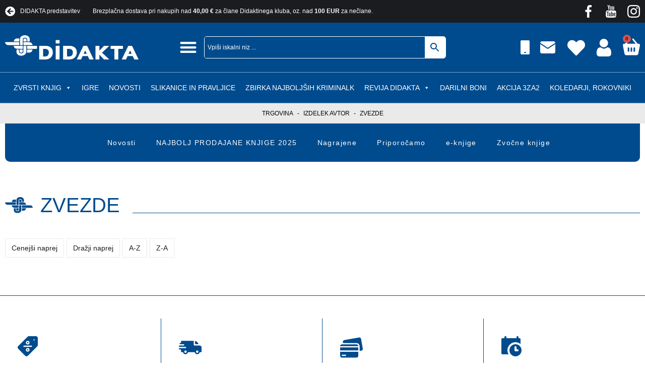

--- FILE ---
content_type: text/html; charset=UTF-8
request_url: https://www.didakta.si/avtor/zvezde/?orderby=title&order=desc&display_type=list
body_size: 51978
content:
<!DOCTYPE html><html lang="sl-SI" prefix="og: https://ogp.me/ns#"><head><script data-no-optimize="1">var litespeed_docref=sessionStorage.getItem("litespeed_docref");litespeed_docref&&(Object.defineProperty(document,"referrer",{get:function(){return litespeed_docref}}),sessionStorage.removeItem("litespeed_docref"));</script> <meta charset="UTF-8"><meta name="viewport" content="width=device-width, initial-scale=1.0, viewport-fit=cover" /><title>
zvezde Archives - Didakta - Spletna knjigarna</title> <script type="litespeed/javascript">document.documentElement.className=document.documentElement.className+' yes-js js_active js'</script> <style>img:is([sizes="auto" i], [sizes^="auto," i]) { contain-intrinsic-size: 3000px 1500px }</style> <script id="cookieyes" type="litespeed/javascript" data-src="https://cdn-cookieyes.com/client_data/5f882fc4da445cecc10da20f/script.js"></script> <script type="litespeed/javascript">document.addEventListener("DOMContentLiteSpeedLoaded",function(event){var elem=document.getElementById("wc_free_gift_chosen_gift");if(elem){elem.classList.add("button")}})</script> <meta name="robots" content="follow, index, max-snippet:-1, max-video-preview:-1, max-image-preview:large"/><link rel="canonical" href="https://www.didakta.si/avtor/zvezde/" /><meta property="og:locale" content="sl_SI" /><meta property="og:type" content="article" /><meta property="og:title" content="zvezde Archives - Didakta - Spletna knjigarna" /><meta property="og:url" content="https://www.didakta.si/avtor/zvezde/" /><meta property="og:site_name" content="Spletna knjigarna Didakta" /><meta property="article:publisher" content="https://www.facebook.com/didakta.si" /><meta name="twitter:card" content="summary_large_image" /><meta name="twitter:title" content="zvezde Archives - Didakta - Spletna knjigarna" /><meta name="twitter:label1" content="Izdelki" /><meta name="twitter:data1" content="1" /> <script type="application/ld+json" class="rank-math-schema">{"@context":"https://schema.org","@graph":[{"@type":"Organization","@id":"https://www.didakta.si/#organization","name":"Spletna knjigarna Didakta","url":"https://www.didakta.si","sameAs":["https://www.facebook.com/didakta.si"],"logo":{"@type":"ImageObject","@id":"https://www.didakta.si/#logo","url":"http://www.didakta.si/wp-content/uploads/2022/06/Didakta-logo.svg","contentUrl":"http://www.didakta.si/wp-content/uploads/2022/06/Didakta-logo.svg","caption":"Spletna knjigarna Didakta","inLanguage":"sl-SI","width":"148","height":"26"}},{"@type":"WebSite","@id":"https://www.didakta.si/#website","url":"https://www.didakta.si","name":"Spletna knjigarna Didakta","alternateName":"Didakta","publisher":{"@id":"https://www.didakta.si/#organization"},"inLanguage":"sl-SI"},{"@type":"BreadcrumbList","@id":"https://www.didakta.si/avtor/zvezde/#breadcrumb","itemListElement":[{"@type":"ListItem","position":"1","item":{"@id":"http://www.didakta.si","name":"Trgovina"}},{"@type":"ListItem","position":"2","item":{"@id":"https://www.didakta.si/avtor/zvezde/","name":"zvezde"}}]},{"@type":"CollectionPage","@id":"https://www.didakta.si/avtor/zvezde/#webpage","url":"https://www.didakta.si/avtor/zvezde/","name":"zvezde Archives - Didakta - Spletna knjigarna","isPartOf":{"@id":"https://www.didakta.si/#website"},"inLanguage":"sl-SI","breadcrumb":{"@id":"https://www.didakta.si/avtor/zvezde/#breadcrumb"}},{"@context":"https://schema.org/","@graph":[{"@type":"Product","name":"ASTRONOMIJA ZA RADOVEDNE (nagrajena knjiga) - Didakta - Spletna knjigarna","url":"https://www.didakta.si/e-knjigarna/prirocniki-in-poljudno-znanstvene-knjige/naravoslovje/astronomija-za-radovedne/","@id":"https://www.didakta.si/e-knjigarna/prirocniki-in-poljudno-znanstvene-knjige/naravoslovje/astronomija-za-radovedne/","description":"Knjiga vam bo v pomo\u010d pri odkrivanju ozvezdij, planetov in meglic, ki jih lahko vidimo s prostim o\u010desom, in tudi tistih, ki jih lahko opazimo samo s pomo\u010djo najsodobnej\u0161ih teleskopov. Knjiga je prejela znak kakovosti Zlata hru\u0161ka."}]}]}</script> <style id="litespeed-ccss">ul{box-sizing:border-box}:root{--wp--preset--font-size--normal:16px;--wp--preset--font-size--huge:42px}.fa-heart:before{content:"\f004"}.fa-arrow-circle-left:before{content:"\f0a8"}:root{--woocommerce:#7f54b3;--wc-green:#7ad03a;--wc-red:#a00;--wc-orange:#ffba00;--wc-blue:#2ea2cc;--wc-primary:#7f54b3;--wc-primary-text:#fff;--wc-secondary:#e9e6ed;--wc-secondary-text:#515151;--wc-highlight:#b3af54;--wc-highligh-text:#fff;--wc-content-bg:#fff;--wc-subtext:#767676}body{--wp--preset--color--black:#000;--wp--preset--color--cyan-bluish-gray:#abb8c3;--wp--preset--color--white:#fff;--wp--preset--color--pale-pink:#f78da7;--wp--preset--color--vivid-red:#cf2e2e;--wp--preset--color--luminous-vivid-orange:#ff6900;--wp--preset--color--luminous-vivid-amber:#fcb900;--wp--preset--color--light-green-cyan:#7bdcb5;--wp--preset--color--vivid-green-cyan:#00d084;--wp--preset--color--pale-cyan-blue:#8ed1fc;--wp--preset--color--vivid-cyan-blue:#0693e3;--wp--preset--color--vivid-purple:#9b51e0;--wp--preset--gradient--vivid-cyan-blue-to-vivid-purple:linear-gradient(135deg,rgba(6,147,227,1) 0%,#9b51e0 100%);--wp--preset--gradient--light-green-cyan-to-vivid-green-cyan:linear-gradient(135deg,#7adcb4 0%,#00d082 100%);--wp--preset--gradient--luminous-vivid-amber-to-luminous-vivid-orange:linear-gradient(135deg,rgba(252,185,0,1) 0%,rgba(255,105,0,1) 100%);--wp--preset--gradient--luminous-vivid-orange-to-vivid-red:linear-gradient(135deg,rgba(255,105,0,1) 0%,#cf2e2e 100%);--wp--preset--gradient--very-light-gray-to-cyan-bluish-gray:linear-gradient(135deg,#eee 0%,#a9b8c3 100%);--wp--preset--gradient--cool-to-warm-spectrum:linear-gradient(135deg,#4aeadc 0%,#9778d1 20%,#cf2aba 40%,#ee2c82 60%,#fb6962 80%,#fef84c 100%);--wp--preset--gradient--blush-light-purple:linear-gradient(135deg,#ffceec 0%,#9896f0 100%);--wp--preset--gradient--blush-bordeaux:linear-gradient(135deg,#fecda5 0%,#fe2d2d 50%,#6b003e 100%);--wp--preset--gradient--luminous-dusk:linear-gradient(135deg,#ffcb70 0%,#c751c0 50%,#4158d0 100%);--wp--preset--gradient--pale-ocean:linear-gradient(135deg,#fff5cb 0%,#b6e3d4 50%,#33a7b5 100%);--wp--preset--gradient--electric-grass:linear-gradient(135deg,#caf880 0%,#71ce7e 100%);--wp--preset--gradient--midnight:linear-gradient(135deg,#020381 0%,#2874fc 100%);--wp--preset--font-size--small:13px;--wp--preset--font-size--medium:20px;--wp--preset--font-size--large:36px;--wp--preset--font-size--x-large:42px;--wp--preset--spacing--20:.44rem;--wp--preset--spacing--30:.67rem;--wp--preset--spacing--40:1rem;--wp--preset--spacing--50:1.5rem;--wp--preset--spacing--60:2.25rem;--wp--preset--spacing--70:3.38rem;--wp--preset--spacing--80:5.06rem;--wp--preset--shadow--natural:6px 6px 9px rgba(0,0,0,.2);--wp--preset--shadow--deep:12px 12px 50px rgba(0,0,0,.4);--wp--preset--shadow--sharp:6px 6px 0px rgba(0,0,0,.2);--wp--preset--shadow--outlined:6px 6px 0px -3px rgba(255,255,255,1),6px 6px rgba(0,0,0,1);--wp--preset--shadow--crisp:6px 6px 0px rgba(0,0,0,1)}:root{--woocommerce:#7f54b3;--wc-green:#7ad03a;--wc-red:#a00;--wc-orange:#ffba00;--wc-blue:#2ea2cc;--wc-primary:#7f54b3;--wc-primary-text:#fff;--wc-secondary:#e9e6ed;--wc-secondary-text:#515151;--wc-highlight:#b3af54;--wc-highligh-text:#fff;--wc-content-bg:#fff;--wc-subtext:#767676}.woocommerce img,.woocommerce-page img{height:auto;max-width:100%}@media only screen and (max-width:768px){:root{--woocommerce:#7f54b3;--wc-green:#7ad03a;--wc-red:#a00;--wc-orange:#ffba00;--wc-blue:#2ea2cc;--wc-primary:#7f54b3;--wc-primary-text:#fff;--wc-secondary:#e9e6ed;--wc-secondary-text:#515151;--wc-highlight:#b3af54;--wc-highligh-text:#fff;--wc-content-bg:#fff;--wc-subtext:#767676}}:root{--woocommerce:#7f54b3;--wc-green:#7ad03a;--wc-red:#a00;--wc-orange:#ffba00;--wc-blue:#2ea2cc;--wc-primary:#7f54b3;--wc-primary-text:#fff;--wc-secondary:#e9e6ed;--wc-secondary-text:#515151;--wc-highlight:#b3af54;--wc-highligh-text:#fff;--wc-content-bg:#fff;--wc-subtext:#767676}.woocommerce div.product{margin-bottom:0;position:relative}.aws-container .aws-search-form{position:relative;width:100%;float:none!important;display:-webkit-box!important;display:-moz-box!important;display:-ms-flexbox!important;display:-webkit-flex!important;display:flex!important;align-items:stretch;height:44px}.aws-container .aws-search-form *{-moz-box-sizing:border-box;-webkit-box-sizing:border-box;box-sizing:border-box;-moz-hyphens:manual;-webkit-hyphens:manual;hyphens:manual;border-radius:0!important}.aws-container .aws-search-form .aws-loader,.aws-container .aws-search-form .aws-loader:after{border-radius:50%!important;width:20px;height:20px}.aws-container .aws-search-form .aws-wrapper{flex-grow:1;position:relative;vertical-align:top;padding:0;width:100%;overflow:hidden}.aws-container .aws-search-form .aws-loader{position:absolute;display:none;right:10px;top:50%;z-index:999;margin:-10px 0 0;font-size:10px;text-indent:-9999em;border-top:3px solid #ededed;border-right:3px solid #ededed;border-bottom:3px solid #ededed;border-left:3px solid #555}.aws-container .aws-search-label{position:absolute!important;left:-10000px;top:auto;width:1px;height:1px;overflow:hidden;clip:rect(1px,1px,1px,1px)}.aws-container .aws-search-field{width:100%;max-width:100%;color:#313131;padding:6px;line-height:30px;display:block;font-size:12px;position:relative;z-index:2;-webkit-appearance:none;height:100%;margin:0!important;border:1px solid #d8d8d8;outline:0}.aws-container .aws-search-field::-ms-clear{display:none;width:0;height:0}.aws-container .aws-search-field::-ms-reveal{display:none;width:0;height:0}.aws-container .aws-search-field::-webkit-search-cancel-button,.aws-container .aws-search-field::-webkit-search-decoration,.aws-container .aws-search-field::-webkit-search-results-button,.aws-container .aws-search-field::-webkit-search-results-decoration{display:none}.aws-container .aws-search-form .aws-search-clear{display:none!important;position:absolute;top:0;right:0;z-index:2;color:#757575;height:100%;width:38px;padding:0 0 0 10px;text-align:left}.aws-container .aws-search-form .aws-search-clear span{position:relative;display:block;font-size:24px;line-height:24px;top:50%;margin-top:-12px}.aws-container .aws-search-form .aws-search-btn{padding:0;line-height:10px;width:42px}.aws-container .aws-search-form .aws-search-btn_icon{display:inline-block;fill:currentColor;height:24px;line-height:24px;position:relative;width:42px;color:#555}.aws-container .aws-search-form .aws-search-btn svg{display:block;height:100%;width:100%}.aws-container .aws-search-form .aws-form-btn{display:-webkit-box;display:-moz-box;display:-ms-flexbox;display:-webkit-flex;display:flex;justify-content:center;flex-direction:column;text-align:center;background:#ededed;border:1px solid #d8d8d8;margin:0 0 0-1px;position:relative;white-space:nowrap}#mega-menu-wrap-webtim-main-menu,#mega-menu-wrap-webtim-main-menu #mega-menu-webtim-main-menu,#mega-menu-wrap-webtim-main-menu #mega-menu-webtim-main-menu ul.mega-sub-menu,#mega-menu-wrap-webtim-main-menu #mega-menu-webtim-main-menu li.mega-menu-item,#mega-menu-wrap-webtim-main-menu #mega-menu-webtim-main-menu li.mega-menu-row,#mega-menu-wrap-webtim-main-menu #mega-menu-webtim-main-menu li.mega-menu-column,#mega-menu-wrap-webtim-main-menu #mega-menu-webtim-main-menu a.mega-menu-link{border-radius:0;box-shadow:none;background:0 0;border:0;bottom:auto;box-sizing:border-box;clip:auto;color:#fff;display:block;float:none;font-family:inherit;font-size:14px;height:auto;left:auto;line-height:1.7;list-style-type:none;margin:0;min-height:auto;max-height:none;min-width:auto;max-width:none;opacity:1;outline:none;overflow:visible;padding:0;position:relative;right:auto;text-align:left;text-decoration:none;text-indent:0;text-transform:none;transform:none;top:auto;vertical-align:baseline;visibility:inherit;width:auto;word-wrap:break-word;white-space:normal}#mega-menu-wrap-webtim-main-menu:before,#mega-menu-wrap-webtim-main-menu #mega-menu-webtim-main-menu:before,#mega-menu-wrap-webtim-main-menu #mega-menu-webtim-main-menu ul.mega-sub-menu:before,#mega-menu-wrap-webtim-main-menu #mega-menu-webtim-main-menu li.mega-menu-item:before,#mega-menu-wrap-webtim-main-menu #mega-menu-webtim-main-menu li.mega-menu-row:before,#mega-menu-wrap-webtim-main-menu #mega-menu-webtim-main-menu li.mega-menu-column:before,#mega-menu-wrap-webtim-main-menu #mega-menu-webtim-main-menu a.mega-menu-link:before,#mega-menu-wrap-webtim-main-menu:after,#mega-menu-wrap-webtim-main-menu #mega-menu-webtim-main-menu:after,#mega-menu-wrap-webtim-main-menu #mega-menu-webtim-main-menu ul.mega-sub-menu:after,#mega-menu-wrap-webtim-main-menu #mega-menu-webtim-main-menu li.mega-menu-item:after,#mega-menu-wrap-webtim-main-menu #mega-menu-webtim-main-menu li.mega-menu-row:after,#mega-menu-wrap-webtim-main-menu #mega-menu-webtim-main-menu li.mega-menu-column:after,#mega-menu-wrap-webtim-main-menu #mega-menu-webtim-main-menu a.mega-menu-link:after{display:none}#mega-menu-wrap-webtim-main-menu{border-radius:0}@media only screen and (min-width:769px){#mega-menu-wrap-webtim-main-menu{background:#004b8d}}#mega-menu-wrap-webtim-main-menu #mega-menu-webtim-main-menu{visibility:visible;text-align:center;padding:0}#mega-menu-wrap-webtim-main-menu #mega-menu-webtim-main-menu a.mega-menu-link{display:inline}#mega-menu-wrap-webtim-main-menu #mega-menu-webtim-main-menu a.mega-menu-link .mega-description-group{vertical-align:middle;display:inline-block}#mega-menu-wrap-webtim-main-menu #mega-menu-webtim-main-menu a.mega-menu-link .mega-description-group .mega-menu-title,#mega-menu-wrap-webtim-main-menu #mega-menu-webtim-main-menu a.mega-menu-link .mega-description-group .mega-menu-description{line-height:1.5;display:block}#mega-menu-wrap-webtim-main-menu #mega-menu-webtim-main-menu a.mega-menu-link .mega-description-group .mega-menu-description{font-style:italic;font-size:.8em;text-transform:none;font-weight:400}#mega-menu-wrap-webtim-main-menu #mega-menu-webtim-main-menu li.mega-menu-item>ul.mega-sub-menu{display:block;visibility:hidden;opacity:1}@media only screen and (max-width:768px){#mega-menu-wrap-webtim-main-menu #mega-menu-webtim-main-menu li.mega-menu-item>ul.mega-sub-menu{display:none;visibility:visible;opacity:1}}@media only screen and (min-width:769px){#mega-menu-wrap-webtim-main-menu #mega-menu-webtim-main-menu[data-effect=fade_up] li.mega-menu-item.mega-menu-megamenu>ul.mega-sub-menu,#mega-menu-wrap-webtim-main-menu #mega-menu-webtim-main-menu[data-effect=fade_up] li.mega-menu-item.mega-menu-flyout ul.mega-sub-menu{opacity:0;transform:translate(0,10px)}}#mega-menu-wrap-webtim-main-menu #mega-menu-webtim-main-menu li.mega-menu-item.mega-menu-megamenu ul.mega-sub-menu ul.mega-sub-menu{visibility:inherit;opacity:1;display:block}#mega-menu-wrap-webtim-main-menu #mega-menu-webtim-main-menu li.mega-menu-item a.mega-menu-link:before{display:inline-block;font:inherit;font-family:dashicons;position:static;margin:0 6px 0 0;vertical-align:top;-webkit-font-smoothing:antialiased;-moz-osx-font-smoothing:grayscale;color:inherit;background:0 0;height:auto;width:auto;top:auto}#mega-menu-wrap-webtim-main-menu #mega-menu-webtim-main-menu>li.mega-menu-megamenu.mega-menu-item{position:static}#mega-menu-wrap-webtim-main-menu #mega-menu-webtim-main-menu>li.mega-menu-item{margin:0;display:inline-block;height:auto;vertical-align:middle}#mega-menu-wrap-webtim-main-menu #mega-menu-webtim-main-menu>li.mega-menu-item>a.mega-menu-link{line-height:40px;height:40px;padding:0 10px;vertical-align:baseline;width:auto;display:block;color:#fff;text-transform:uppercase;text-decoration:none;text-align:left;background:rgba(0,0,0,0);border:0;border-radius:0;font-family:inherit;font-size:14px;font-weight:400;outline:none}@media only screen and (max-width:768px){#mega-menu-wrap-webtim-main-menu #mega-menu-webtim-main-menu>li.mega-menu-item{display:list-item;margin:0;clear:both;border:0}#mega-menu-wrap-webtim-main-menu #mega-menu-webtim-main-menu>li.mega-menu-item>a.mega-menu-link{border-radius:0;border:0;margin:0;line-height:40px;height:40px;padding:0 10px;background:0 0;text-align:left;color:#fff;font-size:14px}}#mega-menu-wrap-webtim-main-menu #mega-menu-webtim-main-menu li.mega-menu-megamenu>ul.mega-sub-menu>li.mega-menu-row{width:100%;float:left}#mega-menu-wrap-webtim-main-menu #mega-menu-webtim-main-menu li.mega-menu-megamenu>ul.mega-sub-menu>li.mega-menu-row .mega-menu-column{float:left;min-height:1px}@media only screen and (min-width:769px){#mega-menu-wrap-webtim-main-menu #mega-menu-webtim-main-menu li.mega-menu-megamenu>ul.mega-sub-menu>li.mega-menu-row>ul.mega-sub-menu>li.mega-menu-columns-3-of-12{width:25%}}@media only screen and (max-width:768px){#mega-menu-wrap-webtim-main-menu #mega-menu-webtim-main-menu li.mega-menu-megamenu>ul.mega-sub-menu>li.mega-menu-row>ul.mega-sub-menu>li.mega-menu-column{width:100%;clear:both}}#mega-menu-wrap-webtim-main-menu #mega-menu-webtim-main-menu li.mega-menu-megamenu>ul.mega-sub-menu>li.mega-menu-row .mega-menu-column>ul.mega-sub-menu>li.mega-menu-item{padding:15px;width:100%}#mega-menu-wrap-webtim-main-menu #mega-menu-webtim-main-menu>li.mega-menu-megamenu>ul.mega-sub-menu{z-index:999;border-radius:0;background:#004b8d;border:0;padding:50px;position:absolute;width:100%;max-width:none;left:0}@media only screen and (max-width:768px){#mega-menu-wrap-webtim-main-menu #mega-menu-webtim-main-menu>li.mega-menu-megamenu>ul.mega-sub-menu{float:left;position:static;width:100%}}@media only screen and (min-width:769px){#mega-menu-wrap-webtim-main-menu #mega-menu-webtim-main-menu>li.mega-menu-megamenu>ul.mega-sub-menu li.mega-menu-columns-3-of-12{width:25%}}#mega-menu-wrap-webtim-main-menu #mega-menu-webtim-main-menu>li.mega-menu-megamenu>ul.mega-sub-menu .mega-description-group .mega-menu-description{margin:5px 0}#mega-menu-wrap-webtim-main-menu #mega-menu-webtim-main-menu>li.mega-menu-megamenu>ul.mega-sub-menu li.mega-menu-column>ul.mega-sub-menu>li.mega-menu-item{color:#fff;font-family:inherit;font-size:14px;display:block;float:left;clear:none;padding:15px;vertical-align:top}#mega-menu-wrap-webtim-main-menu #mega-menu-webtim-main-menu>li.mega-menu-megamenu>ul.mega-sub-menu li.mega-menu-column>ul.mega-sub-menu>li.mega-menu-item>a.mega-menu-link{color:#fff;font-family:inherit;font-size:16px;text-transform:uppercase;text-decoration:none;font-weight:700;text-align:left;margin:0;padding:0;vertical-align:top;display:block;border:0}#mega-menu-wrap-webtim-main-menu #mega-menu-webtim-main-menu>li.mega-menu-megamenu>ul.mega-sub-menu li.mega-menu-column>ul.mega-sub-menu>li.mega-menu-item li.mega-menu-item>a.mega-menu-link{color:#fff;font-family:inherit;font-size:14px;text-transform:none;text-decoration:none;font-weight:400;text-align:left;margin:0;padding:0;vertical-align:top;display:block;border:0}@media only screen and (max-width:768px){#mega-menu-wrap-webtim-main-menu #mega-menu-webtim-main-menu>li.mega-menu-megamenu>ul.mega-sub-menu{border:0;padding:10px;border-radius:0}}#mega-menu-wrap-webtim-main-menu #mega-menu-webtim-main-menu>li.mega-menu-flyout ul.mega-sub-menu{z-index:999;position:absolute;width:250px;max-width:none;padding:0;border:0;background:#f1f1f1;border-radius:0}@media only screen and (max-width:768px){#mega-menu-wrap-webtim-main-menu #mega-menu-webtim-main-menu>li.mega-menu-flyout ul.mega-sub-menu{float:left;position:static;width:100%;padding:0;border:0;border-radius:0}}@media only screen and (max-width:768px){#mega-menu-wrap-webtim-main-menu #mega-menu-webtim-main-menu>li.mega-menu-flyout ul.mega-sub-menu li.mega-menu-item{clear:both}}#mega-menu-wrap-webtim-main-menu #mega-menu-webtim-main-menu>li.mega-menu-flyout ul.mega-sub-menu li.mega-menu-item a.mega-menu-link{display:block;background:#f1f1f1;color:#666;font-family:inherit;font-size:14px;font-weight:400;padding:0 10px;line-height:35px;text-decoration:none;text-transform:none;vertical-align:baseline}#mega-menu-wrap-webtim-main-menu #mega-menu-webtim-main-menu>li.mega-menu-flyout ul.mega-sub-menu li.mega-menu-item:first-child>a.mega-menu-link{border-top-left-radius:0;border-top-right-radius:0}@media only screen and (max-width:768px){#mega-menu-wrap-webtim-main-menu #mega-menu-webtim-main-menu>li.mega-menu-flyout ul.mega-sub-menu li.mega-menu-item:first-child>a.mega-menu-link{border-top-left-radius:0;border-top-right-radius:0}}#mega-menu-wrap-webtim-main-menu #mega-menu-webtim-main-menu>li.mega-menu-flyout ul.mega-sub-menu li.mega-menu-item:last-child>a.mega-menu-link{border-bottom-right-radius:0;border-bottom-left-radius:0}@media only screen and (max-width:768px){#mega-menu-wrap-webtim-main-menu #mega-menu-webtim-main-menu>li.mega-menu-flyout ul.mega-sub-menu li.mega-menu-item:last-child>a.mega-menu-link{border-bottom-right-radius:0;border-bottom-left-radius:0}}#mega-menu-wrap-webtim-main-menu #mega-menu-webtim-main-menu li.mega-menu-item-has-children>a.mega-menu-link>span.mega-indicator:after{content:'\f140';font-family:dashicons;font-weight:400;display:inline-block;margin:0 0 0 6px;vertical-align:top;-webkit-font-smoothing:antialiased;-moz-osx-font-smoothing:grayscale;transform:rotate(0);color:inherit;position:relative;background:0 0;height:auto;width:auto;right:auto;line-height:inherit}#mega-menu-wrap-webtim-main-menu #mega-menu-webtim-main-menu li.mega-menu-item-has-children>a.mega-menu-link>span.mega-indicator{display:inline;height:auto;width:auto;background:0 0;position:relative;left:auto;min-width:auto;line-height:inherit;color:inherit;font-size:inherit;padding:0}#mega-menu-wrap-webtim-main-menu #mega-menu-webtim-main-menu li.mega-menu-item-has-children li.mega-menu-item-has-children>a.mega-menu-link>span.mega-indicator{float:right}@media only screen and (max-width:768px){#mega-menu-wrap-webtim-main-menu #mega-menu-webtim-main-menu li.mega-menu-item-has-children>a.mega-menu-link>span.mega-indicator{float:right}}#mega-menu-wrap-webtim-main-menu #mega-menu-webtim-main-menu li.mega-menu-megamenu:not(.mega-menu-tabbed) li.mega-menu-item-has-children:not(.mega-collapse-children)>a.mega-menu-link>span.mega-indicator{display:none}@media only screen and (max-width:768px){#mega-menu-wrap-webtim-main-menu:after{content:"";display:table;clear:both}}#mega-menu-wrap-webtim-main-menu .mega-menu-toggle{display:none;z-index:1;background:#222;border-radius:2px;line-height:40px;height:40px;text-align:left;outline:none;white-space:nowrap}@media only screen and (max-width:768px){#mega-menu-wrap-webtim-main-menu .mega-menu-toggle{display:-webkit-box;display:-ms-flexbox;display:-webkit-flex;display:flex}}#mega-menu-wrap-webtim-main-menu .mega-menu-toggle .mega-toggle-blocks-left,#mega-menu-wrap-webtim-main-menu .mega-menu-toggle .mega-toggle-blocks-center,#mega-menu-wrap-webtim-main-menu .mega-menu-toggle .mega-toggle-blocks-right{display:-webkit-box;display:-ms-flexbox;display:-webkit-flex;display:flex;-ms-flex-preferred-size:33.33%;-webkit-flex-basis:33.33%;flex-basis:33.33%}#mega-menu-wrap-webtim-main-menu .mega-menu-toggle .mega-toggle-blocks-left{-webkit-box-flex:1;-ms-flex:1;-webkit-flex:1;flex:1;-webkit-box-pack:start;-ms-flex-pack:start;-webkit-justify-content:flex-start;justify-content:flex-start}#mega-menu-wrap-webtim-main-menu .mega-menu-toggle .mega-toggle-blocks-center{-webkit-box-pack:center;-ms-flex-pack:center;-webkit-justify-content:center;justify-content:center}#mega-menu-wrap-webtim-main-menu .mega-menu-toggle .mega-toggle-blocks-right{-webkit-box-flex:1;-ms-flex:1;-webkit-flex:1;flex:1;-webkit-box-pack:end;-ms-flex-pack:end;-webkit-justify-content:flex-end;justify-content:flex-end}#mega-menu-wrap-webtim-main-menu .mega-menu-toggle .mega-toggle-blocks-right .mega-toggle-block{margin-right:6px}#mega-menu-wrap-webtim-main-menu .mega-menu-toggle .mega-toggle-blocks-right .mega-toggle-block:only-child{margin-left:6px}#mega-menu-wrap-webtim-main-menu .mega-menu-toggle .mega-toggle-block{display:-webkit-box;display:-ms-flexbox;display:-webkit-flex;display:flex;height:100%;outline:0;-webkit-align-self:center;-ms-flex-item-align:center;align-self:center;-ms-flex-negative:0;-webkit-flex-shrink:0;flex-shrink:0}@media only screen and (max-width:768px){#mega-menu-wrap-webtim-main-menu .mega-menu-toggle+#mega-menu-webtim-main-menu{background:#222;padding:0;display:none}}#mega-menu-wrap-webtim-main-menu .mega-menu-toggle .mega-toggle-block-0 .mega-toggle-animated{padding:0;display:-webkit-box;display:-ms-flexbox;display:-webkit-flex;display:flex;font:inherit;color:inherit;text-transform:none;background-color:transparent;border:0;margin:0;overflow:visible;transform:scale(.8);align-self:center;outline:0;background:0 0}#mega-menu-wrap-webtim-main-menu .mega-menu-toggle .mega-toggle-block-0 .mega-toggle-animated-box{width:40px;height:24px;display:inline-block;position:relative;outline:0}#mega-menu-wrap-webtim-main-menu .mega-menu-toggle .mega-toggle-block-0 .mega-toggle-animated-inner{display:block;top:50%;margin-top:-2px}#mega-menu-wrap-webtim-main-menu .mega-menu-toggle .mega-toggle-block-0 .mega-toggle-animated-inner,#mega-menu-wrap-webtim-main-menu .mega-menu-toggle .mega-toggle-block-0 .mega-toggle-animated-inner:before,#mega-menu-wrap-webtim-main-menu .mega-menu-toggle .mega-toggle-block-0 .mega-toggle-animated-inner:after{width:40px;height:4px;background-color:#ddd;border-radius:4px;position:absolute}#mega-menu-wrap-webtim-main-menu .mega-menu-toggle .mega-toggle-block-0 .mega-toggle-animated-inner:before,#mega-menu-wrap-webtim-main-menu .mega-menu-toggle .mega-toggle-block-0 .mega-toggle-animated-inner:after{content:"";display:block}#mega-menu-wrap-webtim-main-menu .mega-menu-toggle .mega-toggle-block-0 .mega-toggle-animated-inner:before{top:-10px}#mega-menu-wrap-webtim-main-menu .mega-menu-toggle .mega-toggle-block-0 .mega-toggle-animated-inner:after{bottom:-10px}#mega-menu-wrap-webtim-main-menu .mega-menu-toggle .mega-toggle-block-0 .mega-toggle-animated-slider .mega-toggle-animated-inner{top:2px}#mega-menu-wrap-webtim-main-menu .mega-menu-toggle .mega-toggle-block-0 .mega-toggle-animated-slider .mega-toggle-animated-inner:before{top:10px}#mega-menu-wrap-webtim-main-menu .mega-menu-toggle .mega-toggle-block-0 .mega-toggle-animated-slider .mega-toggle-animated-inner:after{top:20px}#mega-menu-wrap-webtim-main-menu{clear:both}:root{--color-primary:#1b1c20;--color-secondary:#004b8d;--color-red:#d12f13;--color-orange:#f26922;--color-grey:#eaeaea;--color-light-grey:#f9f9f9;--color-dark-grey:#88898d;--color-theme-grey:#efefef;--color-white:#fff;--color-light-black:#333;--color-black:#000;--color-invalid:#ed1a51;--color-dark-red:#a53535;--h1-font-size:3rem;--h2-font-size:2.6rem;--h3-font-size:2.4rem;--h4-font-size:2rem;--h5-font-size:1.8rem;--normal-font-size:1.6rem;--small-font-size:1.4rem;--smallest-font-size:1.2rem;--light-font-weight:300;--normal-font-weight:400;--medium-font-weight:500;--semi-bold-font-weight:600;--bold-font-weight:700;--black-font-weight:900;--line-height-big:2em;--line-height-normal:1.75em;--line-height-small:1.5em;--line-height-smaller:1.225em;--box-shadow:0px 0px 15px 0px rgba(0,0,0,.5);--book-multiplayer:1}*{padding:0;margin:0}.elementor-widget ul{padding:15px 0 15px 25px}.didakta-icon-flex .elementor-icon-wrapper{display:flex}.didakta-top-bar-inner-section{width:auto!important}.didakta-contact.top-bar ul li:last-child{display:none}.didakta-contact.top-bar.store ul li:last-child{display:flex}.didakta-store-header-desktop-search-column{flex:0 0 600px!important}.didakta-store-mob-menu-top-bar-item a{background-color:var(--color-primary)}.rank-math-breadcrumb p{font-size:var(--smallest-font-size);text-transform:uppercase;overflow:scroll;white-space:nowrap}.rank-math-breadcrumb p::-webkit-scrollbar{display:none}.rank-math-breadcrumb p{-ms-overflow-style:none;scrollbar-width:none}.rank-math-breadcrumb a,.rank-math-breadcrumb span{color:inherit}.rank-math-breadcrumb .separator{margin:0 5px}.didakta-cart-icon .elementor-menu-cart__toggle_wrapper,.didakta-cart-icon .elementor-menu-cart__toggle.elementor-button-wrapper{display:flex}#elementor-menu-cart__toggle_button .elementor-button-icon i:before{display:block;content:""!important;width:34px;height:34px;background-image:url("data:image/svg+xml;utf8,<svg xmlns='http://www.w3.org/2000/svg' xmlns:xlink='http://www.w3.org/1999/xlink' version='1.1' id='Capa_1' x='0px' y='0px' viewBox='0 0 420.022 420.022' style='enable-background:new 0 0 420.022 420.022;' xml:space='preserve'><g fill='%23ffffff'><g><path d='M412.672,145.539c-6.144-7.168-15.36-11.776-24.576-11.776h-25.6L263.68,11.907c-6.144-7.68-16.896-9.216-25.088-3.584    c-7.68,6.144-9.216,16.896-3.584,25.088c0,0.512,0.512,0.512,0.512,1.024l81.408,99.328H97.792l80.896-99.328    c6.656-7.168,6.144-18.432-1.024-25.088c-7.168-6.656-18.432-6.144-25.088,1.024c-0.512,0.512-1.024,1.024-1.536,1.536    L52.224,134.275h-20.48C14.336,134.275,0,148.611,0,166.019c0,2.048,0,4.096,0.512,6.144l40.96,206.336    c4.096,21.504,23.04,36.864,45.056,36.864h246.784c22.016,0,40.96-15.36,45.056-36.864l40.96-206.336    C421.376,162.947,418.816,153.219,412.672,145.539z M156.672,312.963c0,9.728-8.192,17.92-17.92,17.92    c-9.728,0-17.92-8.192-17.92-17.92v-72.704c0-9.728,8.192-17.92,17.92-17.92c9.728,0,17.92,8.192,17.92,17.92V312.963z     M227.84,312.963c0,9.728-8.192,17.92-17.92,17.92S192,322.691,192,312.963v-72.704c0-9.728,8.192-17.92,17.92-17.92    s17.92,8.192,17.92,17.92V312.963z M298.496,312.963c0,9.728-8.192,17.92-17.92,17.92s-17.92-8.192-17.92-17.92v-72.704    c0-9.728,8.192-17.92,17.92-17.92s17.92,8.192,17.92,17.92V312.963z'/></g></g><g></g><g></g><g></g><g></g><g></g><g></g><g></g><g></g><g></g><g></g><g></g><g></g><g></g><g></g><g></g></svg>")}.didakta-aws-search{width:100%!important;max-width:480px!important}.aws-search-form{border-radius:5px;overflow:hidden;border:1px solid var(--color-white)}.aws-search-form .aws-search-field{background-color:var(--color-secondary);border:none;color:var(--color-white);font-size:var(--smallest-font-size)}.aws-search-form .aws-search-btn{background-color:var(--color-white)!important;border:none!important}.aws-search-form .aws-search-btn svg{fill:var(--color-secondary)}.aws-search-form .aws-search-clear span{color:var(--color-white)}@media (max-width:1580px){:root{--book-multiplayer:.8}}@media (max-width:1360px){:root{--book-multiplayer:.6}}@media (max-width:1200px){:root{--book-multiplayer:.48}}@media (max-width:1024px){:root{--book-multiplayer:1}}@media (max-width:900px){:root{--book-multiplayer:.78}}@media (max-width:768px){:root{--book-multiplayer:1}}@media (max-width:600px){:root{--book-multiplayer:.8}}@media (max-width:530px){:root{--book-multiplayer:.63}}@media (max-width:450px){:root{--book-multiplayer:.50}}@media (max-width:400px){:root{--book-multiplayer:.38}}.webtim-catalog-menu .webtim-catalog-menu-display{display:none!important}.webtim-catalog-wrap .webtim-catalog-menu .webtim-catalog-order-display{justify-content:flex-start;margin-top:15px;margin-bottom:15px}.woocommerce .elementor-widget-webtim-woocommerce-catalog .webtim-catalog-order-display a{padding:11px 12px;border:1px solid var(--color-grey);font-weight:400;font-size:1.4rem;line-height:1;color:var(--color-primary);background-color:var(--color-white)}.webtim-catalog-product>div,.didakta-product-box,.didakta-product-box>div.elementor-container,.didakta-product-box.col,.didakta-product-box.col>div.elementor-widget-wrap{height:100%}.didakta-product-box.col>div.elementor-widget-wrap{flex-direction:column}.didakta-product-short-desc.product-box p{color:var(--color-white);font-size:var(--small-font-size);overflow:hidden;display:-webkit-box;-webkit-line-clamp:7;-webkit-box-orient:vertical;line-height:1.7em}.didakta-product-short-desc.product-box,.didakta-product-short-desc.product-box>div.elementor-widget-container{height:100%}.didakta-image-wrap.product-box .didakta-product-image a{width:100%}.didakta-image-wrap.product-box .didakta-product-image .elementor-widget-container{display:flex}.didakta-product-short-desc.product-box{position:absolute;opacity:0}.didakta-hidden-buttons .didakta-wishlist span{display:none}.product-box-wrap .badge{flex:1 1 auto;text-align:center;font-size:var(--small-font-size);color:var(--color-white)}.didatka-badges-wrap .badge.empty{display:none}.didatka-heading-section .col-heading>.elementor-widget-wrap{background-color:var(--color-white);margin-bottom:-5px;margin-top:1px;width:auto}.didatka-heading-section .col-heading{flex:1 1!important}.didatka-heading-section .col-flex-grow{flex:0 1!important}@media only screen and (max-width:1730px){.didakta-contact.store.main .elementor-icon-list-text{display:none}.didakta-contact.store.main ul,.didakta-contact.store.main li,.didakta-contact.store.main .elementor-icon-list-items.elementor-inline-items{margin:0!important}.didakta-contact.store.main.elementor-element .elementor-widget-container{margin-right:10px}.didakta-contact.store.main.elementor-element span.elementor-icon-list-icon{margin-right:5px}}@media only screen and (max-width:1400px){.didakta-contact.top-bar.store{display:none}}@media only screen and (max-width:1150px){.didakta-aws-search{max-width:380px!important}}@media only screen and (min-width:1025px){.didakta-footer-col{width:20%!important}}@media only screen and (max-width:1024px){.didakta-contact.top-bar ul li:last-child{display:block}.didakta-aws-search{max-width:100%!important}.didakta-top-bar-inner-section{width:50%!important}#didakta-arhive-menu-content{display:none}#didakta-arhive-menu-content ul{flex-direction:column;width:100%}}@media only screen and (max-width:767px){.didakta-contact.top-bar li .elementor-icon-list-text{display:none}#elementor-menu-cart__toggle_button .elementor-button-icon i:before{width:30px}}@media only screen and (max-width:365px){.product-box-wrap .badge{font-size:var(--smallest-font-size)}.didatka-heading-section .col-heading>.elementor-widget-wrap{margin-bottom:-3px}}nav,section{display:block}html{font-family:sans-serif;-ms-text-size-adjust:100%;-webkit-text-size-adjust:100%}body{margin:0}a{background:0 0}strong{font-weight:700}img{border:0}svg:not(:root){overflow:hidden}button,input{font-family:inherit;font-size:100%;margin:0}button,input{line-height:normal}button{text-transform:none}button{-webkit-appearance:button}input[type=search]{-webkit-appearance:textfield;-moz-box-sizing:content-box;-webkit-box-sizing:content-box;box-sizing:content-box}input[type=search]::-webkit-search-cancel-button,input[type=search]::-webkit-search-decoration{-webkit-appearance:none}button::-moz-focus-inner,input::-moz-focus-inner{border:0;padding:0}:root{--color-webtim-default:#333;--cookie-color-stroke:#999;--cookie-color-btns:#999;--cookie-color-text:#666}*,:after,:before{-moz-box-sizing:border-box;box-sizing:border-box;-webkit-font-smoothing:antialiased;font-smoothing:antialiased;text-rendering:optimizeLegibility}html{font-size:62.5%}body,html{font-style:normal}body{font-size:1.6rem}:root{--color-webtim-default:#004b8d}[class*=" eicon-"],[class^=eicon]{display:inline-block;font-family:eicons;font-size:inherit;font-weight:400;font-style:normal;font-variant:normal;line-height:1;text-rendering:auto;-webkit-font-smoothing:antialiased;-moz-osx-font-smoothing:grayscale}.eicon-menu-bar:before{content:"\e816"}.eicon-close:before{content:"\e87f"}.eicon-cart-medium:before{content:"\e8ea"}.elementor-screen-only{position:absolute;top:-10000em;width:1px;height:1px;margin:-1px;padding:0;overflow:hidden;clip:rect(0,0,0,0);border:0}.elementor *,.elementor :after,.elementor :before{box-sizing:border-box}.elementor a{box-shadow:none;text-decoration:none}.elementor img{height:auto;max-width:100%;border:none;border-radius:0;box-shadow:none}.elementor-widget-wrap>.elementor-element.elementor-absolute{position:absolute}.elementor-widget-wrap .elementor-element.elementor-widget__width-auto,.elementor-widget-wrap .elementor-element.elementor-widget__width-initial{max-width:100%}.elementor-element{--flex-direction:initial;--flex-wrap:initial;--justify-content:initial;--align-items:initial;--align-content:initial;--gap:initial;--flex-basis:initial;--flex-grow:initial;--flex-shrink:initial;--order:initial;--align-self:initial;flex-basis:var(--flex-basis);flex-grow:var(--flex-grow);flex-shrink:var(--flex-shrink);order:var(--order);align-self:var(--align-self)}.elementor-element.elementor-absolute{z-index:1}:root{--page-title-display:block}.elementor-section{position:relative}.elementor-section .elementor-container{display:flex;margin-right:auto;margin-left:auto;position:relative}@media (max-width:1024px){.elementor-section .elementor-container{flex-wrap:wrap}}.elementor-section.elementor-section-boxed>.elementor-container{max-width:1140px}.elementor-widget-wrap{position:relative;width:100%;flex-wrap:wrap;align-content:flex-start}.elementor:not(.elementor-bc-flex-widget) .elementor-widget-wrap{display:flex}.elementor-widget-wrap>.elementor-element{width:100%}.elementor-widget{position:relative}.elementor-widget:not(:last-child){margin-bottom:20px}.elementor-widget:not(:last-child).elementor-absolute,.elementor-widget:not(:last-child).elementor-widget__width-auto{margin-bottom:0}.elementor-column{position:relative;min-height:1px;display:flex}.elementor-column-gap-default>.elementor-column>.elementor-element-populated{padding:10px}.elementor-inner-section .elementor-column-gap-no .elementor-element-populated{padding:0}@media (min-width:768px){.elementor-column.elementor-col-16{width:16.666%}.elementor-column.elementor-col-33{width:33.333%}.elementor-column.elementor-col-50{width:50%}.elementor-column.elementor-col-100{width:100%}}@media (max-width:767px){.elementor-column{width:100%}}ul.elementor-icon-list-items.elementor-inline-items{display:flex;flex-wrap:wrap}ul.elementor-icon-list-items.elementor-inline-items .elementor-inline-item{word-break:break-word}.elementor-grid{display:grid;grid-column-gap:var(--grid-column-gap);grid-row-gap:var(--grid-row-gap)}.elementor-grid .elementor-grid-item{min-width:0}.elementor-grid-0 .elementor-grid{display:inline-block;width:100%;word-spacing:var(--grid-column-gap);margin-bottom:calc(-1*var(--grid-row-gap))}.elementor-grid-0 .elementor-grid .elementor-grid-item{display:inline-block;margin-bottom:var(--grid-row-gap);word-break:break-word}.elementor-button{display:inline-block;line-height:1;background-color:#69727d;font-size:15px;padding:12px 24px;border-radius:3px;color:#fff;fill:#fff;text-align:center}.elementor-button:visited{color:#fff}.elementor-button-icon{flex-grow:0;order:5}.elementor-button-text{flex-grow:1;order:10;display:inline-block}.elementor-button span{text-decoration:inherit}.elementor-icon{display:inline-block;line-height:1;color:#69727d;font-size:50px;text-align:center}.elementor-icon i,.elementor-icon svg{width:1em;height:1em;position:relative;display:block}.elementor-icon i:before,.elementor-icon svg:before{position:absolute;left:50%;transform:translateX(-50%)}.elementor-element,.elementor-lightbox{--swiper-theme-color:#000;--swiper-navigation-size:44px;--swiper-pagination-bullet-size:6px;--swiper-pagination-bullet-horizontal-gap:6px}.elementor-lightbox{--lightbox-ui-color:hsla(0,0%,93.3%,.9);--lightbox-ui-color-hover:#fff;--lightbox-text-color:var(--lightbox-ui-color);--lightbox-header-icons-size:20px;--lightbox-navigation-icons-size:25px}.elementor .elementor-element ul.elementor-icon-list-items{padding:0}@media (max-width:767px){.elementor .elementor-hidden-mobile{display:none}}@media (min-width:768px) and (max-width:1024px){.elementor .elementor-hidden-tablet{display:none}}@media (min-width:1025px) and (max-width:99999px){.elementor .elementor-hidden-desktop{display:none}}.elementor-kit-8{--e-global-color-primary:#1b1c20;--e-global-color-secondary:#004b8d;--e-global-color-text:#1b1c20;--e-global-color-accent:#1b1c20;--e-global-color-85ec6e6:#d12f13;--e-global-color-0f1a03c:#f26922;--e-global-color-92941e3:#000;--e-global-color-0cd4892:#fff;--e-global-color-445d998:#eaeaea;--e-global-color-51cb940:#f9f9f9;--e-global-color-bd897b5:#88898d;--e-global-typography-primary-font-family:"Open Sans";--e-global-typography-primary-font-weight:600;--e-global-typography-secondary-font-family:"Open Sans";--e-global-typography-secondary-font-weight:400;--e-global-typography-text-font-family:"Open Sans";--e-global-typography-text-font-size:1.6rem;--e-global-typography-text-font-weight:400;--e-global-typography-text-line-height:1.75em;--e-global-typography-accent-font-family:"Open Sans";--e-global-typography-accent-font-weight:500;font-family:"Open Sans",Sans-serif;font-size:1.6rem;line-height:1.75em}.elementor-kit-8 a{font-family:"Open Sans",Sans-serif}.elementor-kit-8 h2{font-family:"Open Sans",Sans-serif}.elementor-section.elementor-section-boxed>.elementor-container{max-width:1480px}.elementor-widget:not(:last-child){margin-block-end:0px}.elementor-element{--widgets-spacing:0px 0px}@media (max-width:1024px){.elementor-kit-8{--e-global-typography-text-font-size:1.4rem;font-size:1.4rem}.elementor-section.elementor-section-boxed>.elementor-container{max-width:1024px}}@media (max-width:767px){.elementor-section.elementor-section-boxed>.elementor-container{max-width:767px}}.elementor-location-header:before{content:"";display:table;clear:both}.fas{-moz-osx-font-smoothing:grayscale;-webkit-font-smoothing:antialiased;display:inline-block;font-style:normal;font-variant:normal;text-rendering:auto;line-height:1}.fa-arrow-circle-left:before{content:"\f0a8"}.fa-heart:before{content:"\f004"}.fas{font-family:"Font Awesome 5 Free"}.fas{font-weight:900}.elementor-widget-heading .elementor-heading-title{color:var(--e-global-color-primary);font-family:var(--e-global-typography-primary-font-family),Sans-serif;font-weight:var(--e-global-typography-primary-font-weight)}.elementor-widget-text-editor{color:var(--e-global-color-text);font-family:var(--e-global-typography-text-font-family),Sans-serif;font-size:var(--e-global-typography-text-font-size);font-weight:var(--e-global-typography-text-font-weight);line-height:var(--e-global-typography-text-line-height)}.elementor-widget-icon.elementor-view-default .elementor-icon{color:var(--e-global-color-primary);border-color:var(--e-global-color-primary)}.elementor-widget-icon.elementor-view-default .elementor-icon svg{fill:var(--e-global-color-primary)}.elementor-widget-icon-list .elementor-icon-list-item:not(:last-child):after{border-color:var(--e-global-color-text)}.elementor-widget-icon-list .elementor-icon-list-icon i{color:var(--e-global-color-primary)}.elementor-widget-icon-list .elementor-icon-list-icon svg{fill:var(--e-global-color-primary)}.elementor-widget-icon-list .elementor-icon-list-item>a{font-family:var(--e-global-typography-text-font-family),Sans-serif;font-size:var(--e-global-typography-text-font-size);font-weight:var(--e-global-typography-text-font-weight);line-height:var(--e-global-typography-text-line-height)}.elementor-widget-icon-list .elementor-icon-list-text{color:var(--e-global-color-secondary)}.elementor-widget-webtim-woocommerce-catalog .webtim-catalog-menu{background-color:var(--e-global-color-primary)}.elementor-widget-webtim-woocommerce-catalog .webtim-catalog-menu-display a{font-family:var(--e-global-typography-primary-font-family),Sans-serif;font-weight:var(--e-global-typography-primary-font-weight)}.elementor-widget-webtim-woocommerce-catalog .webtim-catalog-menu-display a span{color:var(--e-global-color-primary)}.elementor-widget-webtim-woocommerce-catalog .webtim-catalog-menu-display a svg .webtim_icn_cls_1{stroke:var(--e-global-color-primary)}.elementor-widget-webtim-woocommerce-catalog .webtim-catalog-menu-display a.active span{color:var(--e-global-color-primary)}.elementor-widget-webtim-woocommerce-catalog .webtim-catalog-menu-display a.active svg .webtim_icn_cls_1{stroke:var(--e-global-color-primary)}.elementor-widget-webtim-woocommerce-catalog .webtim-catalog-order-display a{font-family:var(--e-global-typography-primary-font-family),Sans-serif;font-weight:var(--e-global-typography-primary-font-weight);color:var(--e-global-color-primary);background-color:var(--e-global-color-primary)}.elementor-widget-nav-menu .elementor-nav-menu .elementor-item{font-family:var(--e-global-typography-primary-font-family),Sans-serif;font-weight:var(--e-global-typography-primary-font-weight)}.elementor-widget-nav-menu .elementor-nav-menu--main .elementor-item{color:var(--e-global-color-text);fill:var(--e-global-color-text)}.elementor-widget-nav-menu .elementor-nav-menu--main:not(.e--pointer-framed) .elementor-item:before,.elementor-widget-nav-menu .elementor-nav-menu--main:not(.e--pointer-framed) .elementor-item:after{background-color:var(--e-global-color-accent)}.elementor-widget-nav-menu{--e-nav-menu-divider-color:var(--e-global-color-text)}.elementor-widget-nav-menu .elementor-nav-menu--dropdown .elementor-item,.elementor-widget-nav-menu .elementor-nav-menu--dropdown .elementor-sub-item{font-family:var(--e-global-typography-accent-font-family),Sans-serif;font-weight:var(--e-global-typography-accent-font-weight)}.elementor-widget-woocommerce-menu-cart .elementor-menu-cart__toggle .elementor-button{font-family:var(--e-global-typography-primary-font-family),Sans-serif;font-weight:var(--e-global-typography-primary-font-weight)}@media (max-width:1024px){.elementor-widget-text-editor{font-size:var(--e-global-typography-text-font-size);line-height:var(--e-global-typography-text-line-height)}.elementor-widget-icon-list .elementor-icon-list-item>a{font-size:var(--e-global-typography-text-font-size);line-height:var(--e-global-typography-text-line-height)}}@media (max-width:767px){.elementor-widget-text-editor{font-size:var(--e-global-typography-text-font-size);line-height:var(--e-global-typography-text-line-height)}.elementor-widget-icon-list .elementor-icon-list-item>a{font-size:var(--e-global-typography-text-font-size);line-height:var(--e-global-typography-text-line-height)}}.elementor-481 .elementor-element.elementor-element-ef87614:not(.elementor-motion-effects-element-type-background){background-color:var(--e-global-color-primary)}.elementor-481 .elementor-element.elementor-element-ef87614{border-style:solid;border-width:0 0 1px;border-color:var(--e-global-color-bd897b5)}.elementor-481 .elementor-element.elementor-element-dc88a5b.elementor-column.elementor-element[data-element_type="column"]>.elementor-widget-wrap.elementor-element-populated{align-content:center;align-items:center}.elementor-481 .elementor-element.elementor-element-dc88a5b.elementor-column>.elementor-widget-wrap{justify-content:center}.elementor-481 .elementor-element.elementor-element-68dffb1{text-align:center;color:var(--e-global-color-0cd4892);font-family:"Open Sans",Sans-serif;font-size:1.2rem;font-weight:400;line-height:1.75em;width:auto;max-width:auto}.elementor-481 .elementor-element.elementor-element-dc3e87e>.elementor-container{max-width:1860px}.elementor-481 .elementor-element.elementor-element-dc3e87e:not(.elementor-motion-effects-element-type-background){background-color:var(--e-global-color-primary)}.elementor-481 .elementor-element.elementor-element-9447304.elementor-column.elementor-element[data-element_type="column"]>.elementor-widget-wrap.elementor-element-populated{align-content:center;align-items:center}.elementor-481 .elementor-element.elementor-element-9447304.elementor-column>.elementor-widget-wrap{justify-content:space-between}.elementor-481 .elementor-element.elementor-element-b00d65e .elementor-icon-list-items.elementor-inline-items .elementor-icon-list-item{margin-right:calc(15px/2);margin-left:calc(15px/2)}.elementor-481 .elementor-element.elementor-element-b00d65e .elementor-icon-list-items.elementor-inline-items{margin-right:calc(-15px/2);margin-left:calc(-15px/2)}body:not(.rtl) .elementor-481 .elementor-element.elementor-element-b00d65e .elementor-icon-list-items.elementor-inline-items .elementor-icon-list-item:after{right:calc(-15px/2)}.elementor-481 .elementor-element.elementor-element-b00d65e .elementor-icon-list-icon i{color:var(--e-global-color-0cd4892)}.elementor-481 .elementor-element.elementor-element-b00d65e{--e-icon-list-icon-size:20px;--icon-vertical-offset:0px;width:auto;max-width:auto}.elementor-481 .elementor-element.elementor-element-b00d65e .elementor-icon-list-icon{padding-right:0}.elementor-481 .elementor-element.elementor-element-b00d65e .elementor-icon-list-item>a{font-family:"Open Sans",Sans-serif;font-size:1.2rem;font-weight:400;line-height:1.75em}.elementor-481 .elementor-element.elementor-element-b00d65e .elementor-icon-list-text{color:var(--e-global-color-0cd4892)}.elementor-481 .elementor-element.elementor-element-b00d65e>.elementor-widget-container{margin:0 25px 0 0}.elementor-481 .elementor-element.elementor-element-800b3e1{color:var(--e-global-color-0cd4892);font-family:"Open Sans",Sans-serif;font-size:1.2rem;font-weight:400;line-height:1.75em;width:auto;max-width:auto}.elementor-481 .elementor-element.elementor-element-fef6a58.elementor-column.elementor-element[data-element_type="column"]>.elementor-widget-wrap.elementor-element-populated{align-content:center;align-items:center}.elementor-481 .elementor-element.elementor-element-fef6a58.elementor-column>.elementor-widget-wrap{justify-content:flex-end}.elementor-481 .elementor-element.elementor-element-07d2d7d .elementor-icon-list-items.elementor-inline-items .elementor-icon-list-item{margin-right:calc(15px/2);margin-left:calc(15px/2)}.elementor-481 .elementor-element.elementor-element-07d2d7d .elementor-icon-list-items.elementor-inline-items{margin-right:calc(-15px/2);margin-left:calc(-15px/2)}body:not(.rtl) .elementor-481 .elementor-element.elementor-element-07d2d7d .elementor-icon-list-items.elementor-inline-items .elementor-icon-list-item:after{right:calc(-15px/2)}.elementor-481 .elementor-element.elementor-element-07d2d7d .elementor-icon-list-item:not(:last-child):after{content:"";height:15px;border-color:#ddd}.elementor-481 .elementor-element.elementor-element-07d2d7d .elementor-icon-list-items.elementor-inline-items .elementor-icon-list-item:not(:last-child):after{border-left-style:solid}.elementor-481 .elementor-element.elementor-element-07d2d7d .elementor-inline-items .elementor-icon-list-item:not(:last-child):after{border-left-width:1px}.elementor-481 .elementor-element.elementor-element-07d2d7d{--e-icon-list-icon-size:25px;--icon-vertical-offset:0px;width:auto;max-width:auto}.elementor-481 .elementor-element.elementor-element-07d2d7d .elementor-icon-list-item>a{font-family:"Open Sans",Sans-serif;font-size:1.2rem;font-weight:400;line-height:1em}.elementor-481 .elementor-element.elementor-element-07d2d7d .elementor-icon-list-text{color:var(--e-global-color-0cd4892)}.elementor-481 .elementor-element.elementor-element-4505cb7 .elementor-repeater-item-33c6d4b.elementor-social-icon{background-color:var(--e-global-color-primary)}.elementor-481 .elementor-element.elementor-element-4505cb7 .elementor-repeater-item-33c6d4b.elementor-social-icon svg{fill:var(--e-global-color-0cd4892)}.elementor-481 .elementor-element.elementor-element-4505cb7 .elementor-repeater-item-f935af2.elementor-social-icon{background-color:var(--e-global-color-primary)}.elementor-481 .elementor-element.elementor-element-4505cb7 .elementor-repeater-item-9112bcb.elementor-social-icon{background-color:var(--e-global-color-primary)}.elementor-481 .elementor-element.elementor-element-4505cb7{--grid-template-columns:repeat(0,auto);--grid-column-gap:20px;--grid-row-gap:0px;width:auto;max-width:auto}.elementor-481 .elementor-element.elementor-element-4505cb7 .elementor-widget-container{text-align:center}.elementor-481 .elementor-element.elementor-element-4505cb7 .elementor-social-icon{--icon-padding:0em}.elementor-481 .elementor-element.elementor-element-4505cb7>.elementor-widget-container{margin:0 0 0 65px}.elementor-481 .elementor-element.elementor-element-f222fb5:not(.elementor-motion-effects-element-type-background){background-color:var(--e-global-color-secondary)}.elementor-481 .elementor-element.elementor-element-f222fb5{border-style:solid;border-width:0 0 1px;border-color:#FFFFFF7A;padding:15px 0 0}.elementor-481 .elementor-element.elementor-element-98784fa>.elementor-container{max-width:1860px}.elementor-481 .elementor-element.elementor-element-cd5d4bf.elementor-column.elementor-element[data-element_type="column"]>.elementor-widget-wrap.elementor-element-populated{align-content:center;align-items:center}.elementor-481 .elementor-element.elementor-element-cd5d4bf.elementor-column>.elementor-widget-wrap{justify-content:space-between}.elementor-481 .elementor-element.elementor-element-a568598{text-align:left;width:auto;max-width:auto}.elementor-481 .elementor-element.elementor-element-a568598 img{width:265%;max-width:265px;height:48px}.elementor-481 .elementor-element.elementor-element-a568598>.elementor-widget-container{margin:0 35px 0 0}.elementor-481 .elementor-element.elementor-element-ce508f2.elementor-column.elementor-element[data-element_type="column"]>.elementor-widget-wrap.elementor-element-populated{align-content:center;align-items:center}.elementor-481 .elementor-element.elementor-element-ce508f2.elementor-column>.elementor-widget-wrap{justify-content:center}.elementor-481 .elementor-element.elementor-element-ce508f2>.elementor-element-populated{padding:0 0 0 25px}.elementor-481 .elementor-element.elementor-element-2691221 .elementor-menu-toggle{margin-right:auto;background-color:var(--e-global-color-secondary);border-width:0;border-radius:0}.elementor-481 .elementor-element.elementor-element-2691221 .elementor-nav-menu--dropdown a,.elementor-481 .elementor-element.elementor-element-2691221 .elementor-menu-toggle{color:var(--e-global-color-0cd4892)}.elementor-481 .elementor-element.elementor-element-2691221 .elementor-nav-menu--dropdown{background-color:var(--e-global-color-secondary)}.elementor-481 .elementor-element.elementor-element-2691221 .elementor-nav-menu--dropdown .elementor-item{font-family:"Open Sans",Sans-serif;font-weight:500}.elementor-481 .elementor-element.elementor-element-2691221 .elementor-nav-menu--dropdown a{padding-left:10px;padding-right:10px;padding-top:10px;padding-bottom:10px}.elementor-481 .elementor-element.elementor-element-2691221 .elementor-nav-menu__container.elementor-nav-menu--dropdown{margin-top:0!important}.elementor-481 .elementor-element.elementor-element-2691221 div.elementor-menu-toggle{color:var(--e-global-color-0cd4892)}.elementor-481 .elementor-element.elementor-element-2691221{--nav-menu-icon-size:35px;width:auto;max-width:auto;top:7px;z-index:20}.elementor-481 .elementor-element.elementor-element-2691221>.elementor-widget-container{margin:0 10px 0 0}body:not(.rtl) .elementor-481 .elementor-element.elementor-element-2691221{left:15px}.elementor-481 .elementor-element.elementor-element-cc311da{width:auto;max-width:auto;z-index:20}.elementor-481 .elementor-element.elementor-element-e52a257.elementor-column.elementor-element[data-element_type="column"]>.elementor-widget-wrap.elementor-element-populated{align-content:center;align-items:center}.elementor-481 .elementor-element.elementor-element-e52a257.elementor-column>.elementor-widget-wrap{justify-content:flex-end}.elementor-481 .elementor-element.elementor-element-e52a257>.elementor-element-populated{padding:0 0 0 10px}.elementor-481 .elementor-element.elementor-element-ce6299f .elementor-icon-list-items.elementor-inline-items .elementor-icon-list-item{margin-right:calc(35px/2);margin-left:calc(35px/2)}.elementor-481 .elementor-element.elementor-element-ce6299f .elementor-icon-list-items.elementor-inline-items{margin-right:calc(-35px/2);margin-left:calc(-35px/2)}body:not(.rtl) .elementor-481 .elementor-element.elementor-element-ce6299f .elementor-icon-list-items.elementor-inline-items .elementor-icon-list-item:after{right:calc(-35px/2)}.elementor-481 .elementor-element.elementor-element-ce6299f .elementor-icon-list-icon svg{fill:var(--e-global-color-0cd4892)}.elementor-481 .elementor-element.elementor-element-ce6299f{--e-icon-list-icon-size:32px;--icon-vertical-offset:0px;width:auto;max-width:auto}.elementor-481 .elementor-element.elementor-element-ce6299f .elementor-icon-list-icon{padding-right:0}.elementor-481 .elementor-element.elementor-element-ce6299f .elementor-icon-list-item>a{font-family:"Open Sans",Sans-serif;font-size:1.4rem;font-weight:700;line-height:1.75em}.elementor-481 .elementor-element.elementor-element-ce6299f .elementor-icon-list-text{color:var(--e-global-color-0cd4892)}.elementor-481 .elementor-element.elementor-element-ce6299f>.elementor-widget-container{margin:0 40px 0 0}.elementor-481 .elementor-element.elementor-element-45610eb .elementor-icon-wrapper{text-align:center}.elementor-481 .elementor-element.elementor-element-45610eb.elementor-view-default .elementor-icon{color:var(--e-global-color-0cd4892);border-color:var(--e-global-color-0cd4892)}.elementor-481 .elementor-element.elementor-element-45610eb .elementor-icon{font-size:35px}.elementor-481 .elementor-element.elementor-element-45610eb>.elementor-widget-container{margin:0 20px 0 0}.elementor-481 .elementor-element.elementor-element-45610eb{width:auto;max-width:auto}.elementor-481 .elementor-element.elementor-element-f22f29e .elementor-icon-wrapper{text-align:center}.elementor-481 .elementor-element.elementor-element-f22f29e.elementor-view-default .elementor-icon{color:var(--e-global-color-0cd4892);border-color:var(--e-global-color-0cd4892)}.elementor-481 .elementor-element.elementor-element-f22f29e.elementor-view-default .elementor-icon svg{fill:var(--e-global-color-0cd4892)}.elementor-481 .elementor-element.elementor-element-f22f29e .elementor-icon{font-size:35px}.elementor-481 .elementor-element.elementor-element-f22f29e .elementor-icon svg{height:35px}.elementor-481 .elementor-element.elementor-element-f22f29e>.elementor-widget-container{margin:0 20px 0 0}.elementor-481 .elementor-element.elementor-element-f22f29e{width:auto;max-width:auto}.elementor-481 .elementor-element.elementor-element-3ff6396{--divider-style:solid;--subtotal-divider-style:solid;--elementor-remove-from-cart-button:none;--remove-from-cart-button:block;--toggle-button-border-width:0px;--toggle-icon-padding:0px;--items-indicator-text-color:var(--e-global-color-primary);--cart-border-style:none;--product-price-color:var(--e-global-color-primary);--cart-footer-layout:1fr;--products-max-height-sidecart:calc(100vh - 300px);--products-max-height-minicart:calc(100vh - 450px);--view-cart-button-background-color:var(--e-global-color-secondary);--view-cart-button-hover-background-color:var(--e-global-color-0f1a03c);--checkout-button-background-color:var(--e-global-color-secondary);--checkout-button-hover-background-color:var(--e-global-color-0f1a03c);width:auto;max-width:auto}.elementor-481 .elementor-element.elementor-element-3ff6396 .widget_shopping_cart_content{--subtotal-divider-left-width:0;--subtotal-divider-right-width:0}.elementor-481 .elementor-element.elementor-element-3ff6396>.elementor-widget-container{margin:0 10px 0 0}.elementor-481 .elementor-element.elementor-element-81763d7 .elementor-menu-toggle{margin:0 auto;background-color:var(--e-global-color-secondary)}.elementor-481 .elementor-element.elementor-element-81763d7 .elementor-nav-menu--dropdown a,.elementor-481 .elementor-element.elementor-element-81763d7 .elementor-menu-toggle{color:var(--e-global-color-0cd4892)}.elementor-481 .elementor-element.elementor-element-81763d7 .elementor-nav-menu--dropdown{background-color:var(--e-global-color-secondary)}.elementor-481 .elementor-element.elementor-element-81763d7 div.elementor-menu-toggle{color:var(--e-global-color-0cd4892)}.elementor-481 .elementor-element.elementor-element-81763d7>.elementor-widget-container{margin:0}.elementor-481 .elementor-element.elementor-element-81763d7{width:auto;max-width:auto}.elementor-481 .elementor-element.elementor-element-21aa525>.elementor-container{max-width:1860px}.elementor-481 .elementor-element.elementor-element-21aa525{margin-top:15px;margin-bottom:0}.elementor-481 .elementor-element.elementor-element-e483958.elementor-column.elementor-element[data-element_type="column"]>.elementor-widget-wrap.elementor-element-populated{align-content:center;align-items:center}.elementor-481 .elementor-element.elementor-element-e483958.elementor-column>.elementor-widget-wrap{justify-content:center}.elementor-481 .elementor-element.elementor-element-250d2f1 .elementor-menu-toggle{margin-right:auto;background-color:var(--e-global-color-secondary);border-width:0;border-radius:0}.elementor-481 .elementor-element.elementor-element-250d2f1 .elementor-nav-menu--dropdown a,.elementor-481 .elementor-element.elementor-element-250d2f1 .elementor-menu-toggle{color:var(--e-global-color-0cd4892)}.elementor-481 .elementor-element.elementor-element-250d2f1 .elementor-nav-menu--dropdown{background-color:var(--e-global-color-secondary)}.elementor-481 .elementor-element.elementor-element-250d2f1 .elementor-nav-menu--dropdown .elementor-item{font-family:"Open Sans",Sans-serif;font-weight:500}.elementor-481 .elementor-element.elementor-element-250d2f1 .elementor-nav-menu--dropdown a{padding-left:10px;padding-right:10px;padding-top:10px;padding-bottom:10px}.elementor-481 .elementor-element.elementor-element-250d2f1 .elementor-nav-menu__container.elementor-nav-menu--dropdown{margin-top:0!important}.elementor-481 .elementor-element.elementor-element-250d2f1 div.elementor-menu-toggle{color:var(--e-global-color-0cd4892)}.elementor-481 .elementor-element.elementor-element-250d2f1{--nav-menu-icon-size:35px;width:auto;max-width:auto;top:7px;z-index:20}.elementor-481 .elementor-element.elementor-element-250d2f1>.elementor-widget-container{margin:0 10px 0 0}body:not(.rtl) .elementor-481 .elementor-element.elementor-element-250d2f1{left:-8px}.elementor-481 .elementor-element.elementor-element-336cab3{width:var(--container-widget-width,120.948%);max-width:120.948%;--container-widget-width:120.948%;--container-widget-flex-grow:0}.elementor-481 .elementor-element.elementor-element-44ef5f9>.elementor-container{max-width:1860px}.elementor-481 .elementor-element.elementor-element-44ef5f9{border-style:solid;border-width:1px 0 0;border-color:#FFFFFF7A;margin-top:15px;margin-bottom:0}.elementor-481 .elementor-element.elementor-element-194abbc.elementor-column.elementor-element[data-element_type="column"]>.elementor-widget-wrap.elementor-element-populated{align-content:center;align-items:center}.elementor-481 .elementor-element.elementor-element-194abbc.elementor-column>.elementor-widget-wrap{justify-content:center}.elementor-481 .elementor-element.elementor-element-fa0f7dd:not(.elementor-motion-effects-element-type-background){background-color:var(--e-global-color-secondary)}.elementor-481 .elementor-element.elementor-element-ce968da .elementor-nav-menu .elementor-item{font-family:"Open Sans",Sans-serif;font-size:1.4rem;font-weight:400;text-transform:uppercase}.elementor-481 .elementor-element.elementor-element-ce968da .elementor-nav-menu--main .elementor-item{color:var(--e-global-color-0cd4892);fill:var(--e-global-color-0cd4892);padding-top:0;padding-bottom:0}.elementor-481 .elementor-element.elementor-element-ce968da .elementor-nav-menu--dropdown a{color:var(--e-global-color-0cd4892)}.elementor-481 .elementor-element.elementor-element-ce968da .elementor-nav-menu--dropdown{background-color:var(--e-global-color-secondary)}.elementor-481 .elementor-element.elementor-element-ce968da .elementor-nav-menu--dropdown a{padding-top:5px;padding-bottom:5px}.elementor-481 .elementor-element.elementor-element-ce968da .elementor-nav-menu--dropdown li:not(:last-child){border-style:solid;border-color:var(--e-global-color-445d998);border-bottom-width:1px}.elementor-481 .elementor-element.elementor-element-ce968da .elementor-nav-menu--main>.elementor-nav-menu>li>.elementor-nav-menu--dropdown,.elementor-481 .elementor-element.elementor-element-ce968da .elementor-nav-menu__container.elementor-nav-menu--dropdown{margin-top:10px!important}.elementor-481 .elementor-element.elementor-element-ce968da{z-index:90}.elementor-481 .elementor-element.elementor-element-b9615c2:not(.elementor-motion-effects-element-type-background){background-color:var(--e-global-color-445d998)}.elementor-481 .elementor-element.elementor-element-0e72516.elementor-column.elementor-element[data-element_type="column"]>.elementor-widget-wrap.elementor-element-populated{align-content:center;align-items:center}.elementor-481 .elementor-element.elementor-element-0e72516.elementor-column>.elementor-widget-wrap{justify-content:center}.elementor-481 .elementor-element.elementor-element-0e72516>.elementor-element-populated{padding:6px 10px}.elementor-481 .elementor-element.elementor-element-39f7e07{width:auto;max-width:auto}@media (max-width:1024px){.elementor-481 .elementor-element.elementor-element-68dffb1{font-size:1.2rem}.elementor-481 .elementor-element.elementor-element-b00d65e{--e-icon-list-icon-size:20px}.elementor-481 .elementor-element.elementor-element-b00d65e .elementor-icon-list-item>a{font-size:1.2rem}.elementor-481 .elementor-element.elementor-element-800b3e1{font-size:1.4rem}.elementor-481 .elementor-element.elementor-element-fef6a58.elementor-column>.elementor-widget-wrap{justify-content:flex-end}.elementor-481 .elementor-element.elementor-element-07d2d7d{--e-icon-list-icon-size:20px}.elementor-481 .elementor-element.elementor-element-07d2d7d .elementor-icon-list-item>a{font-size:1.2rem}.elementor-481 .elementor-element.elementor-element-4505cb7{--icon-size:20px}.elementor-481 .elementor-element.elementor-element-f222fb5{padding:10px 0}.elementor-481 .elementor-element.elementor-element-ce6299f{--e-icon-list-icon-size:30px}.elementor-481 .elementor-element.elementor-element-ce6299f .elementor-icon-list-item>a{font-size:1.2rem}.elementor-481 .elementor-element.elementor-element-3ff6396>.elementor-widget-container{margin:0 35px 0 0}.elementor-481 .elementor-element.elementor-element-81763d7 .elementor-nav-menu__container.elementor-nav-menu--dropdown{margin-top:95px!important}.elementor-481 .elementor-element.elementor-element-e483958>.elementor-element-populated{padding:0 20px 0 80px}body:not(.rtl) .elementor-481 .elementor-element.elementor-element-250d2f1{left:10px}.elementor-481 .elementor-element.elementor-element-250d2f1{top:-4px;z-index:5}.elementor-481 .elementor-element.elementor-element-336cab3{z-index:10}}@media (max-width:767px){.elementor-481 .elementor-element.elementor-element-b00d65e .elementor-icon-list-items.elementor-inline-items .elementor-icon-list-item{margin-right:calc(8px/2);margin-left:calc(8px/2)}.elementor-481 .elementor-element.elementor-element-b00d65e .elementor-icon-list-items.elementor-inline-items{margin-right:calc(-8px/2);margin-left:calc(-8px/2)}body:not(.rtl) .elementor-481 .elementor-element.elementor-element-b00d65e .elementor-icon-list-items.elementor-inline-items .elementor-icon-list-item:after{right:calc(-8px/2)}.elementor-481 .elementor-element.elementor-element-07d2d7d .elementor-icon-list-items.elementor-inline-items .elementor-icon-list-item{margin-right:calc(8px/2);margin-left:calc(8px/2)}.elementor-481 .elementor-element.elementor-element-07d2d7d .elementor-icon-list-items.elementor-inline-items{margin-right:calc(-8px/2);margin-left:calc(-8px/2)}body:not(.rtl) .elementor-481 .elementor-element.elementor-element-07d2d7d .elementor-icon-list-items.elementor-inline-items .elementor-icon-list-item:after{right:calc(-8px/2)}.elementor-481 .elementor-element.elementor-element-4505cb7{--grid-column-gap:15px}.elementor-481 .elementor-element.elementor-element-c007b11{width:100%}.elementor-481 .elementor-element.elementor-element-cd5d4bf{width:50%}.elementor-481 .elementor-element.elementor-element-a568598 img{width:150%;max-width:150px}.elementor-481 .elementor-element.elementor-element-ce508f2{width:50%}.elementor-481 .elementor-element.elementor-element-e52a257{width:50%}.elementor-481 .elementor-element.elementor-element-ce6299f .elementor-icon-list-items.elementor-inline-items .elementor-icon-list-item{margin-right:calc(35px/2);margin-left:calc(35px/2)}.elementor-481 .elementor-element.elementor-element-ce6299f .elementor-icon-list-items.elementor-inline-items{margin-right:calc(-35px/2);margin-left:calc(-35px/2)}body:not(.rtl) .elementor-481 .elementor-element.elementor-element-ce6299f .elementor-icon-list-items.elementor-inline-items .elementor-icon-list-item:after{right:calc(-35px/2)}.elementor-481 .elementor-element.elementor-element-45610eb .elementor-icon{font-size:30px}.elementor-481 .elementor-element.elementor-element-45610eb>.elementor-widget-container{margin:0 20px 0 0}.elementor-481 .elementor-element.elementor-element-f22f29e .elementor-icon{font-size:30px}.elementor-481 .elementor-element.elementor-element-f22f29e .elementor-icon svg{height:30px}.elementor-481 .elementor-element.elementor-element-f22f29e>.elementor-widget-container{margin:0 20px 0 0}.elementor-481 .elementor-element.elementor-element-3ff6396>.elementor-widget-container{margin:0 20px 0 0}.elementor-481 .elementor-element.elementor-element-81763d7 .elementor-nav-menu__container.elementor-nav-menu--dropdown{margin-top:85px!important}.elementor-481 .elementor-element.elementor-element-e483958{width:100%}.elementor-481 .elementor-element.elementor-element-194abbc{width:100%}}@media (min-width:768px){.elementor-481 .elementor-element.elementor-element-c007b11{width:100%}.elementor-481 .elementor-element.elementor-element-cd5d4bf{width:33.118%}.elementor-481 .elementor-element.elementor-element-ce508f2{width:31.87%}.elementor-481 .elementor-element.elementor-element-e52a257{width:34.678%}.elementor-481 .elementor-element.elementor-element-e483958{width:100%}.elementor-481 .elementor-element.elementor-element-194abbc{width:100%}}@media (max-width:1024px) and (min-width:768px){.elementor-481 .elementor-element.elementor-element-cd5d4bf{width:50%}.elementor-481 .elementor-element.elementor-element-ce508f2{width:50%}.elementor-481 .elementor-element.elementor-element-e52a257{width:50%}.elementor-481 .elementor-element.elementor-element-e483958{width:100%}.elementor-481 .elementor-element.elementor-element-194abbc{width:100%}}.elementor-850 .elementor-element.elementor-element-0dc8582 .elementor-repeater-item-33c6d4b.elementor-social-icon{background-color:var(--e-global-color-secondary)}.elementor-850 .elementor-element.elementor-element-0dc8582 .elementor-repeater-item-33c6d4b.elementor-social-icon svg{fill:var(--e-global-color-0cd4892)}.elementor-850 .elementor-element.elementor-element-0dc8582 .elementor-repeater-item-f935af2.elementor-social-icon{background-color:var(--e-global-color-secondary)}.elementor-850 .elementor-element.elementor-element-0dc8582 .elementor-repeater-item-9112bcb.elementor-social-icon{background-color:var(--e-global-color-secondary)}.elementor-850 .elementor-element.elementor-element-0dc8582{--grid-template-columns:repeat(0,auto);--grid-column-gap:20px;--grid-row-gap:0px;width:auto;max-width:auto}.elementor-850 .elementor-element.elementor-element-0dc8582 .elementor-widget-container{text-align:center}.elementor-850 .elementor-element.elementor-element-0dc8582 .elementor-social-icon{--icon-padding:0em}.elementor-850 .elementor-element.elementor-element-0dc8582>.elementor-widget-container{margin:0}.elementor-850 .elementor-element.elementor-element-17f946a>.elementor-widget-container{margin:25px 0 0}.elementor-850 .elementor-element.elementor-element-bfd4918 .elementor-nav-menu .elementor-item{font-family:"Open Sans",Sans-serif;font-size:1.4rem;font-weight:700;text-transform:uppercase;letter-spacing:1px}.elementor-850 .elementor-element.elementor-element-8f8b500 .elementor-nav-menu .elementor-item{font-family:"Open Sans",Sans-serif;font-size:1.4rem;font-weight:300;letter-spacing:1px}.elementor-850 .elementor-element.elementor-element-0abb9bc .elementor-nav-menu .elementor-item{font-family:"Open Sans",Sans-serif;font-size:1.4rem;font-weight:300;letter-spacing:1px}@media (min-width:768px){.elementor-850 .elementor-element.elementor-element-3769746{width:8.301%}}@media (max-width:1024px) and (min-width:768px){.elementor-850 .elementor-element.elementor-element-3769746{width:33%}}@media (max-width:1024px){.elementor-850 .elementor-element.elementor-element-3769746.elementor-column>.elementor-widget-wrap{justify-content:flex-start}.elementor-850 .elementor-element.elementor-element-0dc8582{--icon-size:20px}.elementor-850 .elementor-element.elementor-element-17f946a{text-align:left}.elementor-850 .elementor-element.elementor-element-bfd4918 .elementor-nav-menu .elementor-item{font-size:1.2rem}.elementor-850 .elementor-element.elementor-element-8f8b500 .elementor-nav-menu .elementor-item{font-size:1.2rem}.elementor-850 .elementor-element.elementor-element-0abb9bc .elementor-nav-menu .elementor-item{font-size:1.2rem}}@media (max-width:767px){.elementor-850 .elementor-element.elementor-element-3769746.elementor-column>.elementor-widget-wrap{justify-content:flex-start}.elementor-850 .elementor-element.elementor-element-3769746>.elementor-element-populated{margin:0 0 8px;--e-column-margin-right:0px;--e-column-margin-left:0px}.elementor-850 .elementor-element.elementor-element-0dc8582{--grid-column-gap:15px}.elementor-850 .elementor-element.elementor-element-0dc8582>.elementor-widget-container{margin:8px 0 0}.elementor-850 .elementor-element.elementor-element-17f946a{text-align:left}}.elementor-940 .elementor-element.elementor-element-7277bef.elementor-column.elementor-element[data-element_type="column"]>.elementor-widget-wrap.elementor-element-populated{align-content:center;align-items:center}.elementor-940 .elementor-element.elementor-element-7277bef.elementor-column>.elementor-widget-wrap{justify-content:center}.elementor-940 .elementor-element.elementor-element-7277bef>.elementor-element-populated{padding:0 10px 10px}.elementor-940 .elementor-element.elementor-element-18ba32f .elementor-heading-title{font-family:"Open Sans",Sans-serif;font-size:1.6rem;font-weight:600}.elementor-940 .elementor-element.elementor-element-18ba32f>.elementor-widget-container{margin:10px 0 0;padding:15px 10px;background-color:var(--e-global-color-445d998)}.elementor-940 .elementor-element.elementor-element-362b055 .elementor-nav-menu .elementor-item{font-family:"Open Sans",Sans-serif;font-size:1.4rem;font-weight:400;letter-spacing:1.4px}.elementor-940 .elementor-element.elementor-element-362b055 .elementor-nav-menu--main .elementor-item{color:var(--e-global-color-0cd4892);fill:var(--e-global-color-0cd4892)}.elementor-940 .elementor-element.elementor-element-362b055>.elementor-widget-container{background-color:var(--e-global-color-secondary);border-radius:0 0 10px 10px}.elementor-940 .elementor-element.elementor-element-d6aae3e{margin-top:45px;margin-bottom:45px}.elementor-940 .elementor-element.elementor-element-fc42a84{border-style:solid;border-width:0 0 1px;border-color:var(--e-global-color-secondary);margin-top:0;margin-bottom:35px}.elementor-940 .elementor-element.elementor-element-6bb7873.elementor-column.elementor-element[data-element_type="column"]>.elementor-widget-wrap.elementor-element-populated{align-content:center;align-items:center}.elementor-940 .elementor-element.elementor-element-2a49437 img{width:55px}.elementor-940 .elementor-element.elementor-element-2a49437>.elementor-widget-container{margin:0 15px 0 0}.elementor-940 .elementor-element.elementor-element-2a49437{width:auto;max-width:auto}.elementor-940 .elementor-element.elementor-element-169d66a .elementor-heading-title{color:var(--e-global-color-secondary);font-family:"Open Sans",Sans-serif;font-size:4rem;font-weight:300;text-transform:uppercase}.elementor-940 .elementor-element.elementor-element-169d66a>.elementor-widget-container{margin:0 25px 0 0}.elementor-940 .elementor-element.elementor-element-169d66a{width:auto;max-width:auto}.elementor-940 .elementor-element.elementor-element-33965c1.elementor-column>.elementor-widget-wrap{justify-content:flex-end}.elementor-940 .elementor-element.elementor-element-48ccb59 .webtim-catalog-products.webtim-grid{grid-template-columns:repeat(5,1fr);grid-column-gap:24px;grid-row-gap:50px}.elementor-940 .elementor-element.elementor-element-48ccb59 .webtim-catalog-menu{margin-bottom:5px}.elementor-940 .elementor-element.elementor-element-48ccb59 .webtim-catalog-menu{background-color:var(--e-global-color-0cd4892)}.elementor-940 .elementor-element.elementor-element-48ccb59 .webtim-catalog-menu-display a svg{margin-right:5px}.elementor-940 .elementor-element.elementor-element-48ccb59 .webtim-catalog-menu-display a{margin-right:5px}.elementor-940 .elementor-element.elementor-element-48ccb59 .webtim-catalog-order-display a:not(:last-of-type){margin-right:5px}@media (max-width:1024px){.elementor-940 .elementor-element.elementor-element-362b055 .elementor-nav-menu--main .elementor-item{padding-left:10px;padding-right:10px;padding-top:10px;padding-bottom:10px}.elementor-940 .elementor-element.elementor-element-d6aae3e{margin-top:10px;margin-bottom:45px}.elementor-940 .elementor-element.elementor-element-fc42a84{margin-top:0;margin-bottom:20px}.elementor-940 .elementor-element.elementor-element-2a49437 img{width:40px}.elementor-940 .elementor-element.elementor-element-2a49437>.elementor-widget-container{margin:0 10px 0 0}.elementor-940 .elementor-element.elementor-element-169d66a .elementor-heading-title{font-size:2.8rem}.elementor-940 .elementor-element.elementor-element-48ccb59 .webtim-catalog-products.webtim-grid{grid-template-columns:repeat(3,1fr);grid-column-gap:15px;grid-row-gap:15px}}@media (max-width:767px){.elementor-940 .elementor-element.elementor-element-fc42a84{border-width:0}.elementor-940 .elementor-element.elementor-element-169d66a .elementor-heading-title{font-size:2.4rem}.elementor-940 .elementor-element.elementor-element-48ccb59 .webtim-catalog-products.webtim-grid{grid-template-columns:repeat(2,1fr);grid-column-gap:10px;grid-row-gap:10px}}@media (min-width:768px){.elementor-940 .elementor-element.elementor-element-6bb7873{width:50%}.elementor-940 .elementor-element.elementor-element-33965c1{width:50%}}@media (max-width:1024px) and (min-width:768px){.elementor-940 .elementor-element.elementor-element-6bb7873{width:70%}.elementor-940 .elementor-element.elementor-element-33965c1{width:30%}}.fas{-moz-osx-font-smoothing:grayscale;-webkit-font-smoothing:antialiased;display:inline-block;font-style:normal;font-variant:normal;text-rendering:auto;line-height:1}.fa-arrow-circle-left:before{content:"\f0a8"}.fa-heart:before{content:"\f004"}.fas{font-family:"Font Awesome 5 Free";font-weight:900}.elementor-widget.elementor-icon-list--layout-inline .elementor-widget-container{overflow:hidden}.elementor-widget .elementor-icon-list-items.elementor-inline-items{margin-right:-8px;margin-left:-8px}.elementor-widget .elementor-icon-list-items.elementor-inline-items .elementor-icon-list-item{margin-right:8px;margin-left:8px}.elementor-widget .elementor-icon-list-items.elementor-inline-items .elementor-icon-list-item:after{width:auto;left:auto;right:auto;position:relative;height:100%;border-top:0;border-bottom:0;border-right:0;border-left-width:1px;border-style:solid;right:-8px}.elementor-widget .elementor-icon-list-items{list-style-type:none;margin:0;padding:0}.elementor-widget .elementor-icon-list-item{margin:0;padding:0;position:relative}.elementor-widget .elementor-icon-list-item:after{position:absolute;bottom:0;width:100%}.elementor-widget .elementor-icon-list-item,.elementor-widget .elementor-icon-list-item a{display:flex;font-size:inherit;align-items:var(--icon-vertical-align,center)}.elementor-widget .elementor-icon-list-icon+.elementor-icon-list-text{align-self:center;padding-left:5px}.elementor-widget .elementor-icon-list-icon{display:flex;position:relative;top:var(--icon-vertical-offset,initial)}.elementor-widget .elementor-icon-list-icon svg{width:var(--e-icon-list-icon-size,1em);height:var(--e-icon-list-icon-size,1em)}.elementor-widget .elementor-icon-list-icon i{width:1.25em;font-size:var(--e-icon-list-icon-size)}.elementor-widget.elementor-widget-icon-list .elementor-icon-list-icon{text-align:var(--e-icon-list-icon-align)}.elementor-widget.elementor-widget-icon-list .elementor-icon-list-icon svg{margin:var(--e-icon-list-icon-margin,0 calc(var(--e-icon-list-icon-size,1em)*.25) 0 0)}.elementor-widget.elementor-list-item-link-full_width a{width:100%}.elementor-widget:not(.elementor-align-right) .elementor-icon-list-item:after{left:0}.elementor-widget:not(.elementor-align-left) .elementor-icon-list-item:after{right:0}@media (min-width:-1){.elementor-widget:not(.elementor-widescreen-align-right) .elementor-icon-list-item:after{left:0}.elementor-widget:not(.elementor-widescreen-align-left) .elementor-icon-list-item:after{right:0}}@media (max-width:-1){.elementor-widget:not(.elementor-laptop-align-right) .elementor-icon-list-item:after{left:0}.elementor-widget:not(.elementor-laptop-align-left) .elementor-icon-list-item:after{right:0}}@media (max-width:-1){.elementor-widget:not(.elementor-tablet_extra-align-right) .elementor-icon-list-item:after{left:0}.elementor-widget:not(.elementor-tablet_extra-align-left) .elementor-icon-list-item:after{right:0}}@media (max-width:1024px){.elementor-widget:not(.elementor-tablet-align-right) .elementor-icon-list-item:after{left:0}.elementor-widget:not(.elementor-tablet-align-left) .elementor-icon-list-item:after{right:0}}@media (max-width:-1){.elementor-widget:not(.elementor-mobile_extra-align-right) .elementor-icon-list-item:after{left:0}.elementor-widget:not(.elementor-mobile_extra-align-left) .elementor-icon-list-item:after{right:0}}@media (max-width:767px){.elementor-widget:not(.elementor-mobile-align-right) .elementor-icon-list-item:after{left:0}.elementor-widget:not(.elementor-mobile-align-left) .elementor-icon-list-item:after{right:0}}.elementor-widget-social-icons.elementor-grid-0 .elementor-widget-container{line-height:1;font-size:0}.elementor-widget-social-icons .elementor-grid{grid-column-gap:var(--grid-column-gap,5px);grid-row-gap:var(--grid-row-gap,5px);grid-template-columns:var(--grid-template-columns);justify-content:var(--justify-content,center);justify-items:var(--justify-content,center)}.elementor-icon.elementor-social-icon{font-size:var(--icon-size,25px);line-height:var(--icon-size,25px);width:calc(var(--icon-size,25px) + (2*var(--icon-padding,.5em)));height:calc(var(--icon-size,25px) + (2*var(--icon-padding,.5em)))}.elementor-social-icon{--e-social-icon-icon-color:#fff;display:inline-flex;background-color:#69727d;align-items:center;justify-content:center;text-align:center}.elementor-social-icon svg{fill:var(--e-social-icon-icon-color)}.elementor-social-icon:last-child{margin:0}.elementor-shape-rounded .elementor-icon.elementor-social-icon{border-radius:10%}.elementor-widget-image{text-align:center}.elementor-widget-image a{display:inline-block}.elementor-widget-image a img[src$=".svg"]{width:48px}.elementor-widget-image img{vertical-align:middle;display:inline-block}.elementor-item:after,.elementor-item:before{display:block;position:absolute}.elementor-item:not(:hover):not(:focus):not(.elementor-item-active):not(.highlighted):after,.elementor-item:not(:hover):not(:focus):not(.elementor-item-active):not(.highlighted):before{opacity:0}.elementor-nav-menu--main .elementor-nav-menu a{padding:13px 20px}.elementor-nav-menu--main .elementor-nav-menu ul{position:absolute;width:12em;border-width:0;border-style:solid;padding:0}.elementor-nav-menu--layout-horizontal{display:flex}.elementor-nav-menu--layout-horizontal .elementor-nav-menu{display:flex;flex-wrap:wrap}.elementor-nav-menu--layout-horizontal .elementor-nav-menu a{white-space:nowrap;flex-grow:1}.elementor-nav-menu--layout-horizontal .elementor-nav-menu>li{display:flex}.elementor-nav-menu--layout-horizontal .elementor-nav-menu>li ul{top:100%!important}.elementor-nav-menu--layout-horizontal .elementor-nav-menu>li:not(:first-child)>a{margin-inline-start:var(--e-nav-menu-horizontal-menu-item-margin)}.elementor-nav-menu--layout-horizontal .elementor-nav-menu>li:not(:first-child)>ul{left:var(--e-nav-menu-horizontal-menu-item-margin)!important}.elementor-nav-menu--layout-horizontal .elementor-nav-menu>li:not(:last-child)>a{margin-inline-end:var(--e-nav-menu-horizontal-menu-item-margin)}.elementor-nav-menu--layout-horizontal .elementor-nav-menu>li:not(:last-child):after{content:var(--e-nav-menu-divider-content,none);height:var(--e-nav-menu-divider-height,35%);border-left:var(--e-nav-menu-divider-width,2px) var(--e-nav-menu-divider-style,solid) var(--e-nav-menu-divider-color,#000);border-bottom-color:var(--e-nav-menu-divider-color,#000);border-right-color:var(--e-nav-menu-divider-color,#000);border-top-color:var(--e-nav-menu-divider-color,#000);align-self:center}.elementor-nav-menu__align-left .elementor-nav-menu{margin-right:auto;justify-content:flex-start}.elementor-nav-menu__align-center .elementor-nav-menu{margin-left:auto;margin-right:auto;justify-content:center}.elementor-widget-nav-menu .elementor-widget-container{display:flex;flex-direction:column}.elementor-nav-menu{position:relative;z-index:2}.elementor-nav-menu:after{content:" ";display:block;height:0;font:0/0 serif;clear:both;visibility:hidden;overflow:hidden}.elementor-nav-menu,.elementor-nav-menu li,.elementor-nav-menu ul{display:block;list-style:none;margin:0;padding:0;line-height:normal}.elementor-nav-menu ul{display:none}.elementor-nav-menu ul ul a{border-left:16px solid transparent}.elementor-nav-menu a,.elementor-nav-menu li{position:relative}.elementor-nav-menu li{border-width:0}.elementor-nav-menu a{display:flex;align-items:center}.elementor-nav-menu a{padding:10px 20px;line-height:20px}.elementor-menu-toggle{display:flex;align-items:center;justify-content:center;font-size:var(--nav-menu-icon-size,22px);padding:.25em;border:0 solid;border-radius:3px;background-color:rgba(0,0,0,.05);color:#33373d}.elementor-menu-toggle:not(.elementor-active) .elementor-menu-toggle__icon--close{display:none}.elementor-nav-menu--dropdown{background-color:#fff;font-size:13px}.elementor-nav-menu--dropdown-none .elementor-nav-menu--dropdown{display:none}.elementor-nav-menu--dropdown.elementor-nav-menu__container{margin-top:10px;transform-origin:top;overflow-y:auto;overflow-x:hidden}.elementor-nav-menu--dropdown.elementor-nav-menu__container .elementor-sub-item{font-size:.85em}.elementor-nav-menu--dropdown a{color:#33373d}ul.elementor-nav-menu--dropdown a{text-shadow:none;border-left:8px solid transparent}.elementor-nav-menu--toggle{--menu-height:100vh}.elementor-nav-menu--toggle .elementor-menu-toggle:not(.elementor-active)+.elementor-nav-menu__container{transform:scaleY(0);max-height:0;overflow:hidden}.elementor-nav-menu--stretch .elementor-nav-menu__container.elementor-nav-menu--dropdown{position:absolute;z-index:9997}.elementor-menu-cart__wrapper{text-align:var(--main-alignment,left)}.elementor-menu-cart__toggle_wrapper{display:inline-block;position:relative}.elementor-menu-cart__toggle{display:inline-block}.elementor-menu-cart__toggle .elementor-button{background-color:var(--toggle-button-background-color,transparent);color:var(--toggle-button-text-color,#69727d);border:var(--toggle-button-border-width,1px) var(--toggle-button-border-type,solid) var(--toggle-button-border-color,#69727d);border-radius:var(--toggle-button-border-radius,0);display:inline-flex;flex-direction:row-reverse;align-items:center;padding:var(--toggle-icon-padding,12px 24px)}.elementor-menu-cart__toggle .elementor-button-text{margin-inline-end:.3em}.elementor-menu-cart__toggle .elementor-button-icon{position:relative}.elementor-menu-cart__toggle .elementor-button-icon{color:var(--toggle-button-icon-color,#69727d);font-size:var(--toggle-icon-size,inherit)}.elementor-menu-cart--items-indicator-bubble .elementor-menu-cart__toggle .elementor-button-icon .elementor-button-icon-qty[data-counter]{display:block;position:absolute;min-width:1.6em;height:1.6em;line-height:1.5em;top:-.7em;inset-inline-end:-.7em;border-radius:100%;color:var(--items-indicator-text-color,#fff);background-color:var(--items-indicator-background-color,#d9534f);text-align:center;font-size:10px}.elementor-menu-cart__container{transform:scale(1);overflow:hidden;position:fixed;z-index:9998;top:0;left:0;width:100vw;height:100%;background-color:rgba(0,0,0,.25);text-align:left}.elementor-menu-cart__main{position:fixed;left:var(--side-cart-alignment-left,auto);right:var(--side-cart-alignment-right,0);transform:translateX(0);top:0;bottom:0;display:flex;flex-direction:column;align-items:stretch;font-size:14px;min-height:200px;width:350px;max-width:100%;padding:var(--cart-padding,20px 30px);background-color:var(--cart-background-color,#fff);box-shadow:0 0 20px rgba(0,0,0,.2);border-style:var(--cart-border-style,none);border-color:var(--cart-border-color,initial);border-radius:var(--cart-border-radius,0);margin-top:var(--mini-cart-spacing,0)}.elementor-menu-cart__main .widget_shopping_cart_content{height:100%;display:flex;flex-direction:column}body.elementor-default .elementor-widget-woocommerce-menu-cart:not(.elementor-menu-cart--shown) .elementor-menu-cart__container{background-color:transparent;transform:scale(0)}body.elementor-default .elementor-widget-woocommerce-menu-cart:not(.elementor-menu-cart--shown) .elementor-menu-cart__main{overflow:hidden;opacity:0;transform:var(--side-cart-alignment-transform,translateX(100%))}.elementor-menu-cart__close-button{width:var(--cart-close-icon-size,25px);height:var(--cart-close-icon-size,25px);position:relative;margin:0 0 20px;align-self:flex-end;display:inline-block;font-family:eicons;font-size:20px;line-height:1}.elementor-menu-cart__close-button:after,.elementor-menu-cart__close-button:before{content:"";position:absolute;height:3px;width:100%;top:50%;left:0;margin-top:-1px;background:var(--cart-close-button-color,#69727d);border-radius:1px}.elementor-menu-cart__close-button:before{transform:rotate(45deg)}.elementor-menu-cart__close-button:after{transform:rotate(-45deg)}.elementor-widget-woocommerce-menu-cart:not(.elementor-menu-cart--show-subtotal-yes) .elementor-menu-cart__toggle .elementor-button-text{display:none}.elementor-heading-title{padding:0;margin:0;line-height:1}.elementor-widget-heading .elementor-heading-title[class*=elementor-size-]>a{color:inherit;font-size:inherit;line-height:inherit}.webtim_icn_cls_1{fill:none;stroke:#7fbe71;stroke-linecap:round;stroke-linejoin:round;stroke-width:2px}.webtim_icn_cls_1{fill:none;stroke:gray;stroke-linecap:round;stroke-linejoin:round;stroke-width:2px}.elementor-154 .elementor-element.elementor-element-e844a48:not(.elementor-motion-effects-element-type-background){background-color:var(--e-global-color-0cd4892)}.elementor-154 .elementor-element.elementor-element-e844a48{border-style:solid;border-width:1px;border-color:var(--e-global-color-445d998)}.woocommerce .elementor-154 .elementor-element.elementor-element-5b674b3 .woocommerce-product-details__short-description{color:var(--e-global-color-0cd4892)}.elementor-154 .elementor-element.elementor-element-5b674b3>.elementor-widget-container{padding:20px;background-color:#004B8D99}.elementor-154 .elementor-element.elementor-element-8eff531 img{width:100%}.webtim-archive-wrap{display:flex;flex-wrap:nowrap}.webtim-catalog-wrap .webtim-catalog-menu{display:flex;justify-content:space-between;flex-wrap:nowrap}@media screen and (max-width:1024px){.webtim-catalog-wrap .webtim-catalog-menu{flex-flow:column;flex-wrap:wrap}}.webtim-catalog-wrap .webtim-catalog-menu .webtim-catalog-menu-display{display:flex}@media screen and (max-width:1024px){.webtim-catalog-wrap .webtim-catalog-menu .webtim-catalog-menu-display{justify-content:space-between}}.webtim-catalog-wrap .webtim-catalog-menu .webtim-catalog-menu-display a{border:0;background:0 0;display:flex;align-items:center;padding:0}.webtim-catalog-wrap .webtim-catalog-menu .webtim-catalog-order-display{display:flex;align-items:center}@media screen and (max-width:1024px){.webtim-catalog-wrap .webtim-catalog-menu .webtim-catalog-order-display{margin-top:15px;justify-content:space-between;flex-wrap:wrap}.webtim-catalog-wrap .webtim-catalog-menu .webtim-catalog-order-display a{width:45%;margin-right:0!important;margin-bottom:15px}.webtim-catalog-wrap .webtim-catalog-menu .webtim-catalog-order-display a:nth-last-child(1),.webtim-catalog-wrap .webtim-catalog-menu .webtim-catalog-order-display a:nth-last-child(2){margin-bottom:0}}.webtim-catalog-wrap .webtim-catalog-menu .webtim-catalog-order-display a{display:inline-block}.webtim-catalog-products{display:grid}.webtim-archive-wrap .webtim-catalog-wrap{width:100%}</style><link rel="preload" data-asynced="1" data-optimized="2" as="style" onload="this.onload=null;this.rel='stylesheet'" href="https://www.didakta.si/wp-content/litespeed/ucss/040915a1b2ceef7df36f9504ff8936a0.css?ver=82d70" /><script data-optimized="1" type="litespeed/javascript" data-src="https://www.didakta.si/wp-content/plugins/litespeed-cache/assets/js/css_async.min.js"></script> <style id='classic-theme-styles-inline-css' type='text/css'>/*! This file is auto-generated */
.wp-block-button__link{color:#fff;background-color:#32373c;border-radius:9999px;box-shadow:none;text-decoration:none;padding:calc(.667em + 2px) calc(1.333em + 2px);font-size:1.125em}.wp-block-file__button{background:#32373c;color:#fff;text-decoration:none}</style><style id='yith-wcwl-main-inline-css' type='text/css'>:root { --color-add-to-wishlist-background: rgb(247,68,68); --color-add-to-wishlist-text: #FFFFFF; --color-add-to-wishlist-border: rgb(229,76,76); --color-add-to-wishlist-background-hover: rgb(255,91,91); --color-add-to-wishlist-text-hover: #FFFFFF; --color-add-to-wishlist-border-hover: rgb(251,44,44); --rounded-corners-radius: 16px; --color-add-to-cart-background: #333333; --color-add-to-cart-text: #FFFFFF; --color-add-to-cart-border: #333333; --color-add-to-cart-background-hover: #4F4F4F; --color-add-to-cart-text-hover: #FFFFFF; --color-add-to-cart-border-hover: #4F4F4F; --add-to-cart-rounded-corners-radius: 16px; --color-button-style-1-background: #333333; --color-button-style-1-text: #FFFFFF; --color-button-style-1-border: #333333; --color-button-style-1-background-hover: #4F4F4F; --color-button-style-1-text-hover: #FFFFFF; --color-button-style-1-border-hover: #4F4F4F; --color-button-style-2-background: #333333; --color-button-style-2-text: #FFFFFF; --color-button-style-2-border: #333333; --color-button-style-2-background-hover: #4F4F4F; --color-button-style-2-text-hover: #FFFFFF; --color-button-style-2-border-hover: #4F4F4F; --color-wishlist-table-background: #FFFFFF; --color-wishlist-table-text: #6d6c6c; --color-wishlist-table-border: #FFFFFF; --color-headers-background: #F4F4F4; --color-share-button-color: #FFFFFF; --color-share-button-color-hover: #FFFFFF; --color-fb-button-background: #39599E; --color-fb-button-background-hover: #595A5A; --color-tw-button-background: #45AFE2; --color-tw-button-background-hover: #595A5A; --color-pr-button-background: #AB2E31; --color-pr-button-background-hover: #595A5A; --color-em-button-background: #FBB102; --color-em-button-background-hover: #595A5A; --color-wa-button-background: #00A901; --color-wa-button-background-hover: #595A5A; --feedback-duration: 3s } 
 :root { --color-add-to-wishlist-background: rgb(247,68,68); --color-add-to-wishlist-text: #FFFFFF; --color-add-to-wishlist-border: rgb(229,76,76); --color-add-to-wishlist-background-hover: rgb(255,91,91); --color-add-to-wishlist-text-hover: #FFFFFF; --color-add-to-wishlist-border-hover: rgb(251,44,44); --rounded-corners-radius: 16px; --color-add-to-cart-background: #333333; --color-add-to-cart-text: #FFFFFF; --color-add-to-cart-border: #333333; --color-add-to-cart-background-hover: #4F4F4F; --color-add-to-cart-text-hover: #FFFFFF; --color-add-to-cart-border-hover: #4F4F4F; --add-to-cart-rounded-corners-radius: 16px; --color-button-style-1-background: #333333; --color-button-style-1-text: #FFFFFF; --color-button-style-1-border: #333333; --color-button-style-1-background-hover: #4F4F4F; --color-button-style-1-text-hover: #FFFFFF; --color-button-style-1-border-hover: #4F4F4F; --color-button-style-2-background: #333333; --color-button-style-2-text: #FFFFFF; --color-button-style-2-border: #333333; --color-button-style-2-background-hover: #4F4F4F; --color-button-style-2-text-hover: #FFFFFF; --color-button-style-2-border-hover: #4F4F4F; --color-wishlist-table-background: #FFFFFF; --color-wishlist-table-text: #6d6c6c; --color-wishlist-table-border: #FFFFFF; --color-headers-background: #F4F4F4; --color-share-button-color: #FFFFFF; --color-share-button-color-hover: #FFFFFF; --color-fb-button-background: #39599E; --color-fb-button-background-hover: #595A5A; --color-tw-button-background: #45AFE2; --color-tw-button-background-hover: #595A5A; --color-pr-button-background: #AB2E31; --color-pr-button-background-hover: #595A5A; --color-em-button-background: #FBB102; --color-em-button-background-hover: #595A5A; --color-wa-button-background: #00A901; --color-wa-button-background-hover: #595A5A; --feedback-duration: 3s }</style><style id='global-styles-inline-css' type='text/css'>:root{--wp--preset--aspect-ratio--square: 1;--wp--preset--aspect-ratio--4-3: 4/3;--wp--preset--aspect-ratio--3-4: 3/4;--wp--preset--aspect-ratio--3-2: 3/2;--wp--preset--aspect-ratio--2-3: 2/3;--wp--preset--aspect-ratio--16-9: 16/9;--wp--preset--aspect-ratio--9-16: 9/16;--wp--preset--color--black: #000000;--wp--preset--color--cyan-bluish-gray: #abb8c3;--wp--preset--color--white: #ffffff;--wp--preset--color--pale-pink: #f78da7;--wp--preset--color--vivid-red: #cf2e2e;--wp--preset--color--luminous-vivid-orange: #ff6900;--wp--preset--color--luminous-vivid-amber: #fcb900;--wp--preset--color--light-green-cyan: #7bdcb5;--wp--preset--color--vivid-green-cyan: #00d084;--wp--preset--color--pale-cyan-blue: #8ed1fc;--wp--preset--color--vivid-cyan-blue: #0693e3;--wp--preset--color--vivid-purple: #9b51e0;--wp--preset--gradient--vivid-cyan-blue-to-vivid-purple: linear-gradient(135deg,rgba(6,147,227,1) 0%,rgb(155,81,224) 100%);--wp--preset--gradient--light-green-cyan-to-vivid-green-cyan: linear-gradient(135deg,rgb(122,220,180) 0%,rgb(0,208,130) 100%);--wp--preset--gradient--luminous-vivid-amber-to-luminous-vivid-orange: linear-gradient(135deg,rgba(252,185,0,1) 0%,rgba(255,105,0,1) 100%);--wp--preset--gradient--luminous-vivid-orange-to-vivid-red: linear-gradient(135deg,rgba(255,105,0,1) 0%,rgb(207,46,46) 100%);--wp--preset--gradient--very-light-gray-to-cyan-bluish-gray: linear-gradient(135deg,rgb(238,238,238) 0%,rgb(169,184,195) 100%);--wp--preset--gradient--cool-to-warm-spectrum: linear-gradient(135deg,rgb(74,234,220) 0%,rgb(151,120,209) 20%,rgb(207,42,186) 40%,rgb(238,44,130) 60%,rgb(251,105,98) 80%,rgb(254,248,76) 100%);--wp--preset--gradient--blush-light-purple: linear-gradient(135deg,rgb(255,206,236) 0%,rgb(152,150,240) 100%);--wp--preset--gradient--blush-bordeaux: linear-gradient(135deg,rgb(254,205,165) 0%,rgb(254,45,45) 50%,rgb(107,0,62) 100%);--wp--preset--gradient--luminous-dusk: linear-gradient(135deg,rgb(255,203,112) 0%,rgb(199,81,192) 50%,rgb(65,88,208) 100%);--wp--preset--gradient--pale-ocean: linear-gradient(135deg,rgb(255,245,203) 0%,rgb(182,227,212) 50%,rgb(51,167,181) 100%);--wp--preset--gradient--electric-grass: linear-gradient(135deg,rgb(202,248,128) 0%,rgb(113,206,126) 100%);--wp--preset--gradient--midnight: linear-gradient(135deg,rgb(2,3,129) 0%,rgb(40,116,252) 100%);--wp--preset--font-size--small: 13px;--wp--preset--font-size--medium: 20px;--wp--preset--font-size--large: 36px;--wp--preset--font-size--x-large: 42px;--wp--preset--spacing--20: 0.44rem;--wp--preset--spacing--30: 0.67rem;--wp--preset--spacing--40: 1rem;--wp--preset--spacing--50: 1.5rem;--wp--preset--spacing--60: 2.25rem;--wp--preset--spacing--70: 3.38rem;--wp--preset--spacing--80: 5.06rem;--wp--preset--shadow--natural: 6px 6px 9px rgba(0, 0, 0, 0.2);--wp--preset--shadow--deep: 12px 12px 50px rgba(0, 0, 0, 0.4);--wp--preset--shadow--sharp: 6px 6px 0px rgba(0, 0, 0, 0.2);--wp--preset--shadow--outlined: 6px 6px 0px -3px rgba(255, 255, 255, 1), 6px 6px rgba(0, 0, 0, 1);--wp--preset--shadow--crisp: 6px 6px 0px rgba(0, 0, 0, 1);}:where(.is-layout-flex){gap: 0.5em;}:where(.is-layout-grid){gap: 0.5em;}body .is-layout-flex{display: flex;}.is-layout-flex{flex-wrap: wrap;align-items: center;}.is-layout-flex > :is(*, div){margin: 0;}body .is-layout-grid{display: grid;}.is-layout-grid > :is(*, div){margin: 0;}:where(.wp-block-columns.is-layout-flex){gap: 2em;}:where(.wp-block-columns.is-layout-grid){gap: 2em;}:where(.wp-block-post-template.is-layout-flex){gap: 1.25em;}:where(.wp-block-post-template.is-layout-grid){gap: 1.25em;}.has-black-color{color: var(--wp--preset--color--black) !important;}.has-cyan-bluish-gray-color{color: var(--wp--preset--color--cyan-bluish-gray) !important;}.has-white-color{color: var(--wp--preset--color--white) !important;}.has-pale-pink-color{color: var(--wp--preset--color--pale-pink) !important;}.has-vivid-red-color{color: var(--wp--preset--color--vivid-red) !important;}.has-luminous-vivid-orange-color{color: var(--wp--preset--color--luminous-vivid-orange) !important;}.has-luminous-vivid-amber-color{color: var(--wp--preset--color--luminous-vivid-amber) !important;}.has-light-green-cyan-color{color: var(--wp--preset--color--light-green-cyan) !important;}.has-vivid-green-cyan-color{color: var(--wp--preset--color--vivid-green-cyan) !important;}.has-pale-cyan-blue-color{color: var(--wp--preset--color--pale-cyan-blue) !important;}.has-vivid-cyan-blue-color{color: var(--wp--preset--color--vivid-cyan-blue) !important;}.has-vivid-purple-color{color: var(--wp--preset--color--vivid-purple) !important;}.has-black-background-color{background-color: var(--wp--preset--color--black) !important;}.has-cyan-bluish-gray-background-color{background-color: var(--wp--preset--color--cyan-bluish-gray) !important;}.has-white-background-color{background-color: var(--wp--preset--color--white) !important;}.has-pale-pink-background-color{background-color: var(--wp--preset--color--pale-pink) !important;}.has-vivid-red-background-color{background-color: var(--wp--preset--color--vivid-red) !important;}.has-luminous-vivid-orange-background-color{background-color: var(--wp--preset--color--luminous-vivid-orange) !important;}.has-luminous-vivid-amber-background-color{background-color: var(--wp--preset--color--luminous-vivid-amber) !important;}.has-light-green-cyan-background-color{background-color: var(--wp--preset--color--light-green-cyan) !important;}.has-vivid-green-cyan-background-color{background-color: var(--wp--preset--color--vivid-green-cyan) !important;}.has-pale-cyan-blue-background-color{background-color: var(--wp--preset--color--pale-cyan-blue) !important;}.has-vivid-cyan-blue-background-color{background-color: var(--wp--preset--color--vivid-cyan-blue) !important;}.has-vivid-purple-background-color{background-color: var(--wp--preset--color--vivid-purple) !important;}.has-black-border-color{border-color: var(--wp--preset--color--black) !important;}.has-cyan-bluish-gray-border-color{border-color: var(--wp--preset--color--cyan-bluish-gray) !important;}.has-white-border-color{border-color: var(--wp--preset--color--white) !important;}.has-pale-pink-border-color{border-color: var(--wp--preset--color--pale-pink) !important;}.has-vivid-red-border-color{border-color: var(--wp--preset--color--vivid-red) !important;}.has-luminous-vivid-orange-border-color{border-color: var(--wp--preset--color--luminous-vivid-orange) !important;}.has-luminous-vivid-amber-border-color{border-color: var(--wp--preset--color--luminous-vivid-amber) !important;}.has-light-green-cyan-border-color{border-color: var(--wp--preset--color--light-green-cyan) !important;}.has-vivid-green-cyan-border-color{border-color: var(--wp--preset--color--vivid-green-cyan) !important;}.has-pale-cyan-blue-border-color{border-color: var(--wp--preset--color--pale-cyan-blue) !important;}.has-vivid-cyan-blue-border-color{border-color: var(--wp--preset--color--vivid-cyan-blue) !important;}.has-vivid-purple-border-color{border-color: var(--wp--preset--color--vivid-purple) !important;}.has-vivid-cyan-blue-to-vivid-purple-gradient-background{background: var(--wp--preset--gradient--vivid-cyan-blue-to-vivid-purple) !important;}.has-light-green-cyan-to-vivid-green-cyan-gradient-background{background: var(--wp--preset--gradient--light-green-cyan-to-vivid-green-cyan) !important;}.has-luminous-vivid-amber-to-luminous-vivid-orange-gradient-background{background: var(--wp--preset--gradient--luminous-vivid-amber-to-luminous-vivid-orange) !important;}.has-luminous-vivid-orange-to-vivid-red-gradient-background{background: var(--wp--preset--gradient--luminous-vivid-orange-to-vivid-red) !important;}.has-very-light-gray-to-cyan-bluish-gray-gradient-background{background: var(--wp--preset--gradient--very-light-gray-to-cyan-bluish-gray) !important;}.has-cool-to-warm-spectrum-gradient-background{background: var(--wp--preset--gradient--cool-to-warm-spectrum) !important;}.has-blush-light-purple-gradient-background{background: var(--wp--preset--gradient--blush-light-purple) !important;}.has-blush-bordeaux-gradient-background{background: var(--wp--preset--gradient--blush-bordeaux) !important;}.has-luminous-dusk-gradient-background{background: var(--wp--preset--gradient--luminous-dusk) !important;}.has-pale-ocean-gradient-background{background: var(--wp--preset--gradient--pale-ocean) !important;}.has-electric-grass-gradient-background{background: var(--wp--preset--gradient--electric-grass) !important;}.has-midnight-gradient-background{background: var(--wp--preset--gradient--midnight) !important;}.has-small-font-size{font-size: var(--wp--preset--font-size--small) !important;}.has-medium-font-size{font-size: var(--wp--preset--font-size--medium) !important;}.has-large-font-size{font-size: var(--wp--preset--font-size--large) !important;}.has-x-large-font-size{font-size: var(--wp--preset--font-size--x-large) !important;}
:where(.wp-block-post-template.is-layout-flex){gap: 1.25em;}:where(.wp-block-post-template.is-layout-grid){gap: 1.25em;}
:where(.wp-block-columns.is-layout-flex){gap: 2em;}:where(.wp-block-columns.is-layout-grid){gap: 2em;}
:root :where(.wp-block-pullquote){font-size: 1.5em;line-height: 1.6;}</style><style id='contact-form-7-inline-css' type='text/css'>.wpcf7 .wpcf7-recaptcha iframe {margin-bottom: 0;}.wpcf7 .wpcf7-recaptcha[data-align="center"] > div {margin: 0 auto;}.wpcf7 .wpcf7-recaptcha[data-align="right"] > div {margin: 0 0 0 auto;}</style><style id='woocommerce-inline-inline-css' type='text/css'>.woocommerce form .form-row .required { visibility: visible; }</style><style id='dashicons-inline-css' type='text/css'>[data-font="Dashicons"]:before {font-family: 'Dashicons' !important;content: attr(data-icon) !important;speak: none !important;font-weight: normal !important;font-variant: normal !important;text-transform: none !important;line-height: 1 !important;font-style: normal !important;-webkit-font-smoothing: antialiased !important;-moz-osx-font-smoothing: grayscale !important;}</style><style id='webtim-main-style-inline-css' type='text/css'>:root {
        --color-webtim-default: #004b8d;
        }</style><link rel="preconnect" href="https://fonts.gstatic.com/" crossorigin><script type="litespeed/javascript" data-src="https://www.didakta.si/wp-includes/js/jquery/jquery.min.js" id="jquery-core-js"></script> <script id="wc-add-to-cart-js-extra" type="litespeed/javascript">var wc_add_to_cart_params={"ajax_url":"\/wp-admin\/admin-ajax.php","wc_ajax_url":"\/?wc-ajax=%%endpoint%%","i18n_view_cart":"Prika\u017ei ko\u0161arico","cart_url":"https:\/\/www.didakta.si\/kosarica\/","is_cart":"","cart_redirect_after_add":"no"}</script> <script id="woocommerce-js-extra" type="litespeed/javascript">var woocommerce_params={"ajax_url":"\/wp-admin\/admin-ajax.php","wc_ajax_url":"\/?wc-ajax=%%endpoint%%","i18n_password_show":"Prika\u017ei geslo","i18n_password_hide":"Skrij geslo"}</script> <script id="webtim-woocommerce-catalog-js-extra" type="litespeed/javascript">var webtim_loadmore_params={"ajaxurl":"https:\/\/www.didakta.si\/wp-admin\/admin-ajax.php","posts":"{\"order\":\"DESC\",\"orderby\":\"title\",\"pa_avtor\":\"zvezde\",\"error\":\"\",\"m\":\"\",\"p\":0,\"post_parent\":\"\",\"subpost\":\"\",\"subpost_id\":\"\",\"attachment\":\"\",\"attachment_id\":0,\"name\":\"\",\"pagename\":\"\",\"page_id\":0,\"second\":\"\",\"minute\":\"\",\"hour\":\"\",\"day\":0,\"monthnum\":0,\"year\":0,\"w\":0,\"category_name\":\"\",\"tag\":\"\",\"cat\":\"\",\"tag_id\":\"\",\"author\":\"\",\"author_name\":\"\",\"feed\":\"\",\"tb\":\"\",\"paged\":0,\"meta_key\":\"\",\"meta_value\":\"\",\"preview\":\"\",\"s\":\"\",\"sentence\":\"\",\"title\":\"\",\"fields\":\"all\",\"menu_order\":\"\",\"embed\":\"\",\"category__in\":[],\"category__not_in\":[],\"category__and\":[],\"post__in\":[],\"post__not_in\":[],\"post_name__in\":[],\"tag__in\":[],\"tag__not_in\":[],\"tag__and\":[],\"tag_slug__in\":[],\"tag_slug__and\":[],\"post_parent__in\":[],\"post_parent__not_in\":[],\"author__in\":[],\"author__not_in\":[],\"search_columns\":[],\"meta_query\":[],\"tax_query\":{\"relation\":\"AND\",\"0\":{\"taxonomy\":\"product_visibility\",\"field\":\"term_taxonomy_id\",\"terms\":[7],\"operator\":\"NOT IN\"}},\"wc_query\":\"product_query\",\"posts_per_page\":30,\"ignore_sticky_posts\":false,\"suppress_filters\":false,\"cache_results\":true,\"update_post_term_cache\":true,\"update_menu_item_cache\":false,\"lazy_load_term_meta\":true,\"update_post_meta_cache\":true,\"post_type\":\"\",\"nopaging\":false,\"comments_per_page\":\"50\",\"no_found_rows\":false,\"taxonomy\":\"pa_avtor\",\"term\":\"zvezde\"}","current_page":"1","max_page":"1","template_id":"154"};var webtim_loadmore_params={"ajaxurl":"https:\/\/www.didakta.si\/wp-admin\/admin-ajax.php","posts":"{\"order\":\"DESC\",\"orderby\":\"title\",\"pa_avtor\":\"zvezde\",\"error\":\"\",\"m\":\"\",\"p\":0,\"post_parent\":\"\",\"subpost\":\"\",\"subpost_id\":\"\",\"attachment\":\"\",\"attachment_id\":0,\"name\":\"\",\"pagename\":\"\",\"page_id\":0,\"second\":\"\",\"minute\":\"\",\"hour\":\"\",\"day\":0,\"monthnum\":0,\"year\":0,\"w\":0,\"category_name\":\"\",\"tag\":\"\",\"cat\":\"\",\"tag_id\":\"\",\"author\":\"\",\"author_name\":\"\",\"feed\":\"\",\"tb\":\"\",\"paged\":0,\"meta_key\":\"\",\"meta_value\":\"\",\"preview\":\"\",\"s\":\"\",\"sentence\":\"\",\"title\":\"\",\"fields\":\"all\",\"menu_order\":\"\",\"embed\":\"\",\"category__in\":[],\"category__not_in\":[],\"category__and\":[],\"post__in\":[],\"post__not_in\":[],\"post_name__in\":[],\"tag__in\":[],\"tag__not_in\":[],\"tag__and\":[],\"tag_slug__in\":[],\"tag_slug__and\":[],\"post_parent__in\":[],\"post_parent__not_in\":[],\"author__in\":[],\"author__not_in\":[],\"search_columns\":[],\"meta_query\":[],\"tax_query\":{\"relation\":\"AND\",\"0\":{\"taxonomy\":\"product_visibility\",\"field\":\"term_taxonomy_id\",\"terms\":[7],\"operator\":\"NOT IN\"}},\"wc_query\":\"product_query\",\"posts_per_page\":30,\"ignore_sticky_posts\":false,\"suppress_filters\":false,\"cache_results\":true,\"update_post_term_cache\":true,\"update_menu_item_cache\":false,\"lazy_load_term_meta\":true,\"update_post_meta_cache\":true,\"post_type\":\"\",\"nopaging\":false,\"comments_per_page\":\"50\",\"no_found_rows\":false,\"taxonomy\":\"pa_avtor\",\"term\":\"zvezde\"}","current_page":"1","max_page":"1","template_id":"154"}</script> <link rel="https://api.w.org/" href="https://www.didakta.si/wp-json/" />
 <script type="litespeed/javascript" data-src="https://www.googletagmanager.com/gtag/js?id=G-YHXVWK1YQK"></script> <script type="litespeed/javascript">window.dataLayer=window.dataLayer||[];function gtag(){dataLayer.push(arguments)}
gtag('js',new Date());gtag('config','G-YHXVWK1YQK')</script>  <script type="litespeed/javascript">!function(_window,_document){var ZEM_TAG_ID='102755';if(_window.zemApi){var toArray=function(object){return Object.prototype.toString.call(object)==='[object Array]'?object:[object]};_window.zemApi.marketerId=toArray(_window.zemApi.marketerId).concat(toArray(ZEM_TAG_ID));return}
var api=_window.zemApi=function(){api.dispatch?api.dispatch.apply(api,arguments):api.queue.push(arguments)};api.version='1.0';api.loaded=!0;api.marketerId=ZEM_TAG_ID;api.queue=[];var tag=_document.createElement('script');tag.async=!0;tag.src='//js-tag.zemanta.com/zcpt.js';tag.type='text/javascript';var script=_document.getElementsByTagName('script')[0];script.parentNode.insertBefore(tag,script)}(window,document);zemApi('track','PAGE_VIEW')</script> <noscript><img src="//p1.zemanta.com/v2/p/ns/102755/PAGE_VIEW/" referrerpolicy="no-referrer-when-downgrade" height="1" width="1" border="0" alt="" /></noscript><style></style><noscript><style>.woocommerce-product-gallery{ opacity: 1 !important; }</style></noscript><meta name="generator" content="Elementor 3.25.11; features: e_optimized_control_loading; settings: css_print_method-external, google_font-enabled, font_display-auto"><style>.e-con.e-parent:nth-of-type(n+4):not(.e-lazyloaded):not(.e-no-lazyload),
				.e-con.e-parent:nth-of-type(n+4):not(.e-lazyloaded):not(.e-no-lazyload) * {
					background-image: none !important;
				}
				@media screen and (max-height: 1024px) {
					.e-con.e-parent:nth-of-type(n+3):not(.e-lazyloaded):not(.e-no-lazyload),
					.e-con.e-parent:nth-of-type(n+3):not(.e-lazyloaded):not(.e-no-lazyload) * {
						background-image: none !important;
					}
				}
				@media screen and (max-height: 640px) {
					.e-con.e-parent:nth-of-type(n+2):not(.e-lazyloaded):not(.e-no-lazyload),
					.e-con.e-parent:nth-of-type(n+2):not(.e-lazyloaded):not(.e-no-lazyload) * {
						background-image: none !important;
					}
				}</style> <script id="google_gtagjs" type="litespeed/javascript" data-src="https://www.googletagmanager.com/gtag/js?id=G-YHXVWK1YQK"></script> <script id="google_gtagjs-inline" type="litespeed/javascript">window.dataLayer=window.dataLayer||[];function gtag(){dataLayer.push(arguments)}gtag('js',new Date());gtag('config','G-YHXVWK1YQK',{})</script> <link rel="icon" href="https://www.didakta.si/wp-content/uploads/2022/06/Didakta-favicon.svg" sizes="32x32" /><link rel="icon" href="https://www.didakta.si/wp-content/uploads/2022/06/Didakta-favicon.svg" sizes="192x192" /><link rel="apple-touch-icon" href="https://www.didakta.si/wp-content/uploads/2022/06/Didakta-favicon.svg" /><meta name="msapplication-TileImage" content="https://www.didakta.si/wp-content/uploads/2022/06/Didakta-favicon.svg" /> <script type="litespeed/javascript">var woof_is_permalink=1;var woof_shop_page="";var woof_really_curr_tax={};var woof_current_page_link=location.protocol+'//'+location.host+location.pathname;woof_current_page_link=woof_current_page_link.replace(/\page\/[0-9]+/,"");var woof_link='https://www.didakta.si/wp-content/plugins/woocommerce-products-filter/';woof_really_curr_tax={term_id:195,taxonomy:"pa_avtor"}</script> <script type="litespeed/javascript">var woof_ajaxurl="https://www.didakta.si/wp-admin/admin-ajax.php";var woof_lang={'orderby':"orderby",'date':"date",'perpage':"per page",'pricerange':"price range",'menu_order':"menu order",'popularity':"popularity",'rating':"rating",'price':"price low to high",'price-desc':"price high to low"};if(typeof woof_lang_custom=='undefined'){var woof_lang_custom={};/*!!important*/
}
var woof_is_mobile=0;var woof_show_price_search_button=0;var woof_show_price_search_type=0;var woof_show_price_search_type=0;var swoof_search_slug="swoof";var icheck_skin={};icheck_skin='none';var is_woof_use_chosen=1;var woof_current_values='{"orderby":"title","order":"desc","display_type":"list"}';var woof_lang_loading="Loading ...";var woof_lang_show_products_filter="show products filter";var woof_lang_hide_products_filter="hide products filter";var woof_lang_pricerange="price range";var woof_use_beauty_scroll=0;var woof_autosubmit=1;var woof_ajaxurl="https://www.didakta.si/wp-admin/admin-ajax.php";var woof_is_ajax=0;var woof_ajax_redraw=0;var woof_ajax_page_num=1;var woof_ajax_first_done=!1;var woof_checkboxes_slide_flag=!0;var woof_toggle_type="text";var woof_toggle_closed_text="-";var woof_toggle_opened_text="+";var woof_toggle_closed_image="https://www.didakta.si/wp-content/plugins/woocommerce-products-filter/img/plus3.png";var woof_toggle_opened_image="https://www.didakta.si/wp-content/plugins/woocommerce-products-filter/img/minus3.png";var woof_accept_array=["min_price","orderby","perpage","min_rating","product_brand","product_visibility","product_cat","product_tag","pa_3za2","pa_akcija","pa_avtor","pa_datum-izdaje","pa_ilustrator","pa_jezik","pa_jezik-originala","pa_novo","pa_opombe","pa_prednarocilo","pa_predviden-izid","pa_prevajalec","pa_sejem","pa_starostna-skupina","pa_stevilo-strani","pa_urednik","pa_vezava","pa_zadnji-izvodi","pa_zalozba","pa_zbirka"];var woof_ext_init_functions=null;var woof_overlay_skin="default";jQuery(function(){try
{woof_current_values=jQuery.parseJSON(woof_current_values)}catch(e){woof_current_values=null}
if(woof_current_values==null||woof_current_values.length==0){woof_current_values={}}});function woof_js_after_ajax_done(){jQuery(document).trigger('woof_ajax_done')}</script> <style type="text/css">/** Mega Menu CSS: fs **/</style></head><body class="archive tax-pa_avtor term-zvezde term-195 wp-custom-logo wp-theme-webtim-wp-theme wp-child-theme-didakta-wp-theme theme-webtim-wp-theme woocommerce woocommerce-page woocommerce-no-js eio-default mega-menu-webtim-main-menu elementor-default elementor-template-full-width elementor-kit-8 elementor-page-940"><div data-elementor-type="header" data-elementor-id="481" class="elementor elementor-481 elementor-location-header" data-elementor-post-type="elementor_library"><section class="elementor-section elementor-top-section elementor-element elementor-element-ef87614 elementor-hidden-desktop elementor-section-boxed elementor-section-height-default elementor-section-height-default" data-id="ef87614" data-element_type="section" data-settings="{&quot;background_background&quot;:&quot;classic&quot;}"><div class="elementor-container elementor-column-gap-default"><div class="elementor-column elementor-col-100 elementor-top-column elementor-element elementor-element-dc88a5b" data-id="dc88a5b" data-element_type="column"><div class="elementor-widget-wrap elementor-element-populated"><div class="elementor-element elementor-element-68dffb1 elementor-widget__width-auto didakta-location top-bar elementor-widget elementor-widget-text-editor" data-id="68dffb1" data-element_type="widget" data-widget_type="text-editor.default"><div class="elementor-widget-container"><p><span style="color: #ffffff;">Brezplačna dostava pri nakupih nad <strong>40,00 € </strong>za člane Didaktinega kluba, oz. nad <strong>100 EUR </strong>za nečlane.</span></p></div></div></div></div></div></section><section class="elementor-section elementor-top-section elementor-element elementor-element-dc3e87e elementor-section-boxed elementor-section-height-default elementor-section-height-default" data-id="dc3e87e" data-element_type="section" data-settings="{&quot;background_background&quot;:&quot;classic&quot;}"><div class="elementor-container elementor-column-gap-default"><div class="elementor-column elementor-col-100 elementor-top-column elementor-element elementor-element-9447304" data-id="9447304" data-element_type="column"><div class="elementor-widget-wrap elementor-element-populated"><section class="elementor-section elementor-inner-section elementor-element elementor-element-17d66b4 didakta-top-bar-inner-section elementor-section-boxed elementor-section-height-default elementor-section-height-default" data-id="17d66b4" data-element_type="section"><div class="elementor-container elementor-column-gap-no"><div class="elementor-column elementor-col-100 elementor-inner-column elementor-element elementor-element-91ef07d" data-id="91ef07d" data-element_type="column"><div class="elementor-widget-wrap elementor-element-populated"><div class="elementor-element elementor-element-b00d65e elementor-icon-list--layout-inline elementor-widget__width-auto didakta-back-home elementor-list-item-link-full_width elementor-widget elementor-widget-icon-list" data-id="b00d65e" data-element_type="widget" data-widget_type="icon-list.default"><div class="elementor-widget-container"><ul class="elementor-icon-list-items elementor-inline-items"><li class="elementor-icon-list-item elementor-inline-item">
<a href="/predstavitev/"><span class="elementor-icon-list-icon">
<i aria-hidden="true" class="fas fa-arrow-circle-left"></i>						</span>
<span class="elementor-icon-list-text">DIDAKTA predstavitev</span>
</a></li></ul></div></div><div class="elementor-element elementor-element-800b3e1 elementor-widget__width-auto elementor-hidden-tablet elementor-hidden-mobile didakta-location top-bar elementor-widget elementor-widget-text-editor" data-id="800b3e1" data-element_type="widget" data-widget_type="text-editor.default"><div class="elementor-widget-container"><p><span style="color: #ffffff;">Brezplačna dostava pri nakupih nad <strong>40,00 € </strong>za člane Didaktinega kluba, oz. nad <strong>100 EUR </strong>za nečlane.</span></p></div></div></div></div></div></section><section class="elementor-section elementor-inner-section elementor-element elementor-element-14cbbb5 didakta-top-bar-inner-section elementor-section-boxed elementor-section-height-default elementor-section-height-default" data-id="14cbbb5" data-element_type="section"><div class="elementor-container elementor-column-gap-no"><div class="elementor-column elementor-col-100 elementor-inner-column elementor-element elementor-element-fef6a58" data-id="fef6a58" data-element_type="column"><div class="elementor-widget-wrap elementor-element-populated"><div class="elementor-element elementor-element-07d2d7d elementor-icon-list--layout-inline elementor-widget__width-auto didakta-contact top-bar store elementor-list-item-link-full_width elementor-widget elementor-widget-icon-list" data-id="07d2d7d" data-element_type="widget" data-widget_type="icon-list.default"><div class="elementor-widget-container"><ul class="elementor-icon-list-items elementor-inline-items"><li class="elementor-icon-list-item elementor-inline-item">
<a href="/moj-racun/"><span class="elementor-icon-list-text">Knjižni klub</span>
</a></li><li class="elementor-icon-list-item elementor-inline-item">
<a href="/pomoc/"><span class="elementor-icon-list-text">Pomoč</span>
</a></li><li class="elementor-icon-list-item elementor-inline-item">
<a href="/kontakt/"><span class="elementor-icon-list-text">Kontakt</span>
</a></li><li class="elementor-icon-list-item elementor-inline-item">
<a href="/o-nas/"><span class="elementor-icon-list-text">O založbi Didakta</span>
</a></li><li class="elementor-icon-list-item elementor-inline-item">
<a href="/povezave/"><span class="elementor-icon-list-text">Povezave</span>
</a></li></ul></div></div><div class="elementor-element elementor-element-4505cb7 elementor-widget__width-auto didatka-social-icons top-bar elementor-shape-rounded elementor-grid-0 e-grid-align-center elementor-widget elementor-widget-social-icons" data-id="4505cb7" data-element_type="widget" data-widget_type="social-icons.default"><div class="elementor-widget-container"><div class="elementor-social-icons-wrapper elementor-grid">
<span class="elementor-grid-item">
<a class="elementor-icon elementor-social-icon elementor-social-icon- elementor-animation-grow elementor-repeater-item-33c6d4b" href="https://sl-si.facebook.com/didakta.si/" target="_blank">
<span class="elementor-screen-only"></span>
<svg xmlns="http://www.w3.org/2000/svg" id="Bold" height="512" viewBox="0 0 24 24" width="512"><path d="m15.997 3.985h2.191v-3.816c-.378-.052-1.678-.169-3.192-.169-3.159 0-5.323 1.987-5.323 5.639v3.361h-3.486v4.266h3.486v10.734h4.274v-10.733h3.345l.531-4.266h-3.877v-2.939c.001-1.233.333-2.077 2.051-2.077z"></path></svg>					</a>
</span>
<span class="elementor-grid-item">
<a class="elementor-icon elementor-social-icon elementor-social-icon- elementor-animation-grow elementor-repeater-item-f935af2" href="https://www.youtube.com/channel/UCVPj9CTLvRXTb8wViu1GONA" target="_blank">
<span class="elementor-screen-only"></span>
<svg xmlns="http://www.w3.org/2000/svg" xmlns:xlink="http://www.w3.org/1999/xlink" id="Capa_1" x="0px" y="0px" width="511.627px" height="511.627px" viewBox="0 0 511.627 511.627" style="enable-background:new 0 0 511.627 511.627;" xml:space="preserve"><g>	<g>		<path d="M459.954,264.376c-2.471-11.233-7.949-20.653-16.416-28.264c-8.474-7.611-18.227-12.085-29.27-13.418   c-35.02-3.806-87.837-5.708-158.457-5.708c-70.618,0-123.341,1.903-158.174,5.708c-11.227,1.333-21.029,5.807-29.407,13.418   c-8.376,7.614-13.896,17.035-16.562,28.264c-4.948,22.083-7.423,55.391-7.423,99.931c0,45.299,2.475,78.61,7.423,99.93   c2.478,11.225,7.951,20.653,16.421,28.261c8.47,7.614,18.225,11.991,29.263,13.134c35.026,3.997,87.847,5.996,158.461,5.996   c70.609,0,123.44-1.999,158.453-5.996c11.043-1.143,20.748-5.52,29.126-13.134c8.377-7.607,13.897-17.036,16.56-28.261   c4.948-22.083,7.426-55.391,7.426-99.93C467.377,319.007,464.899,285.695,459.954,264.376z M165.025,293.218h-30.549v162.45   h-28.549v-162.45h-29.98v-26.837h89.079V293.218z M242.11,455.668H216.7v-15.421c-10.278,11.615-19.989,17.419-29.125,17.419   c-8.754,0-14.275-3.524-16.556-10.564c-1.521-4.568-2.286-11.519-2.286-20.844V314.627h25.41v103.924   c0,6.088,0.096,9.421,0.288,9.993c0.571,3.997,2.568,5.995,5.996,5.995c5.138,0,10.566-3.997,16.274-11.991V314.627h25.41V455.668   z M339.183,413.411c0,13.894-0.855,23.417-2.56,28.558c-3.244,10.462-9.996,15.697-20.273,15.697   c-9.137,0-17.986-5.235-26.556-15.697v13.702h-25.406v-189.29h25.406v61.955c8.189-10.273,17.036-15.413,26.556-15.413   c10.277,0,17.029,5.331,20.273,15.988c1.704,4.948,2.56,14.369,2.56,28.264V413.411z M435.685,390.003h-51.104v24.839   c0,13.134,4.374,19.697,13.131,19.697c6.279,0,10.089-3.422,11.42-10.28c0.376-1.902,0.571-7.706,0.571-17.412h25.981v3.71   c0,9.329-0.195,14.846-0.572,16.563c-0.567,5.133-2.56,10.273-5.995,15.413c-6.852,10.089-17.139,15.133-30.841,15.133   c-13.127,0-23.407-4.855-30.833-14.558c-5.517-7.043-8.275-18.083-8.275-33.12v-49.396c0-15.036,2.662-26.076,7.987-33.119   c7.427-9.705,17.61-14.558,30.557-14.558c12.755,0,22.85,4.853,30.263,14.558c5.146,7.043,7.71,18.083,7.71,33.119V390.003   L435.685,390.003z"></path>		<path d="M302.634,336.043c-4.38,0-8.658,2.101-12.847,6.283v85.934c4.188,4.186,8.467,6.279,12.847,6.279   c7.419,0,11.14-6.372,11.14-19.13v-60.236C313.773,342.418,310.061,336.043,302.634,336.043z"></path>		<path d="M397.428,336.043c-8.565,0-12.847,6.475-12.847,19.41v13.134h25.693v-13.134   C410.274,342.511,405.99,336.043,397.428,336.043z"></path>		<path d="M148.473,113.917v77.375h28.549v-77.375L211.563,0h-29.121l-19.41,75.089L142.759,0h-30.262   c5.33,15.99,11.516,33.785,18.559,53.391C140.003,79.656,145.805,99.835,148.473,113.917z"></path>		<path d="M249.82,193.291c13.134,0,23.219-4.854,30.262-14.561c5.332-7.043,7.994-18.274,7.994-33.689V95.075   c0-15.225-2.669-26.363-7.994-33.406c-7.043-9.707-17.128-14.561-30.262-14.561c-12.756,0-22.75,4.854-29.98,14.561   c-5.327,7.043-7.992,18.181-7.992,33.406v49.965c0,15.225,2.662,26.457,7.992,33.689   C227.073,188.437,237.063,193.291,249.82,193.291z M237.541,89.935c0-13.134,4.093-19.701,12.279-19.701   s12.275,6.567,12.275,19.701v59.955c0,13.328-4.089,19.985-12.275,19.985s-12.279-6.661-12.279-19.985V89.935z"></path>		<path d="M328.328,193.291c9.523,0,19.328-5.901,29.413-17.705v15.703h25.981V48.822h-25.981v108.777   c-5.712,8.186-11.133,12.275-16.279,12.275c-3.429,0-5.428-2.093-5.996-6.28c-0.191-0.381-0.287-3.715-0.287-9.994V48.822h-25.981   v112.492c0,9.705,0.767,16.84,2.286,21.411C313.961,189.768,319.574,193.291,328.328,193.291z"></path>	</g></g><g></g><g></g><g></g><g></g><g></g><g></g><g></g><g></g><g></g><g></g><g></g><g></g><g></g><g></g><g></g></svg>					</a>
</span>
<span class="elementor-grid-item">
<a class="elementor-icon elementor-social-icon elementor-social-icon- elementor-animation-grow elementor-repeater-item-9112bcb" href="https://www.instagram.com/zalozbadidakta/" target="_blank">
<span class="elementor-screen-only"></span>
<svg xmlns="http://www.w3.org/2000/svg" height="511pt" viewBox="0 0 511 511.9" width="511pt"><path d="m510.949219 150.5c-1.199219-27.199219-5.597657-45.898438-11.898438-62.101562-6.5-17.199219-16.5-32.597657-29.601562-45.398438-12.800781-13-28.300781-23.101562-45.300781-29.5-16.296876-6.300781-34.898438-10.699219-62.097657-11.898438-27.402343-1.300781-36.101562-1.601562-105.601562-1.601562s-78.199219.300781-105.5 1.5c-27.199219 1.199219-45.898438 5.601562-62.097657 11.898438-17.203124 6.5-32.601562 16.5-45.402343 29.601562-13 12.800781-23.097657 28.300781-29.5 45.300781-6.300781 16.300781-10.699219 34.898438-11.898438 62.097657-1.300781 27.402343-1.601562 36.101562-1.601562 105.601562s.300781 78.199219 1.5 105.5c1.199219 27.199219 5.601562 45.898438 11.902343 62.101562 6.5 17.199219 16.597657 32.597657 29.597657 45.398438 12.800781 13 28.300781 23.101562 45.300781 29.5 16.300781 6.300781 34.898438 10.699219 62.101562 11.898438 27.296876 1.203124 36 1.5 105.5 1.5s78.199219-.296876 105.5-1.5c27.199219-1.199219 45.898438-5.597657 62.097657-11.898438 34.402343-13.300781 61.601562-40.5 74.902343-74.898438 6.296876-16.300781 10.699219-34.902343 11.898438-62.101562 1.199219-27.300781 1.5-36 1.5-105.5s-.101562-78.199219-1.300781-105.5zm-46.097657 209c-1.101562 25-5.300781 38.5-8.800781 47.5-8.601562 22.300781-26.300781 40-48.601562 48.601562-9 3.5-22.597657 7.699219-47.5 8.796876-27 1.203124-35.097657 1.5-103.398438 1.5s-76.5-.296876-103.402343-1.5c-25-1.097657-38.5-5.296876-47.5-8.796876-11.097657-4.101562-21.199219-10.601562-29.398438-19.101562-8.5-8.300781-15-18.300781-19.101562-29.398438-3.5-9-7.699219-22.601562-8.796876-47.5-1.203124-27-1.5-35.101562-1.5-103.402343s.296876-76.5 1.5-103.398438c1.097657-25 5.296876-38.5 8.796876-47.5 4.101562-11.101562 10.601562-21.199219 19.203124-29.402343 8.296876-8.5 18.296876-15 29.398438-19.097657 9-3.5 22.601562-7.699219 47.5-8.800781 27-1.199219 35.101562-1.5 103.398438-1.5 68.402343 0 76.5.300781 103.402343 1.5 25 1.101562 38.5 5.300781 47.5 8.800781 11.097657 4.097657 21.199219 10.597657 29.398438 19.097657 8.5 8.300781 15 18.300781 19.101562 29.402343 3.5 9 7.699219 22.597657 8.800781 47.5 1.199219 27 1.5 35.097657 1.5 103.398438s-.300781 76.300781-1.5 103.300781zm0 0"></path><path d="m256.449219 124.5c-72.597657 0-131.5 58.898438-131.5 131.5s58.902343 131.5 131.5 131.5c72.601562 0 131.5-58.898438 131.5-131.5s-58.898438-131.5-131.5-131.5zm0 216.800781c-47.097657 0-85.300781-38.199219-85.300781-85.300781s38.203124-85.300781 85.300781-85.300781c47.101562 0 85.300781 38.199219 85.300781 85.300781s-38.199219 85.300781-85.300781 85.300781zm0 0"></path><path d="m423.851562 119.300781c0 16.953125-13.746093 30.699219-30.703124 30.699219-16.953126 0-30.699219-13.746094-30.699219-30.699219 0-16.957031 13.746093-30.699219 30.699219-30.699219 16.957031 0 30.703124 13.742188 30.703124 30.699219zm0 0"></path></svg>					</a>
</span></div></div></div></div></div></div></section></div></div></div></section><section class="elementor-section elementor-top-section elementor-element elementor-element-f222fb5 elementor-section-full_width elementor-section-height-default elementor-section-height-default" data-id="f222fb5" data-element_type="section" id="desktop_sticky" data-settings="{&quot;background_background&quot;:&quot;classic&quot;,&quot;sticky&quot;:&quot;top&quot;,&quot;sticky_on&quot;:[&quot;desktop&quot;,&quot;tablet&quot;,&quot;mobile&quot;],&quot;sticky_offset&quot;:0,&quot;sticky_effects_offset&quot;:0,&quot;sticky_anchor_link_offset&quot;:0}"><div class="elementor-container elementor-column-gap-no"><div class="elementor-column elementor-col-100 elementor-top-column elementor-element elementor-element-c007b11" data-id="c007b11" data-element_type="column"><div class="elementor-widget-wrap elementor-element-populated"><section class="elementor-section elementor-inner-section elementor-element elementor-element-98784fa elementor-section-boxed elementor-section-height-default elementor-section-height-default" data-id="98784fa" data-element_type="section"><div class="elementor-container elementor-column-gap-default"><div class="elementor-column elementor-col-33 elementor-inner-column elementor-element elementor-element-cd5d4bf inner-col-left store-header" data-id="cd5d4bf" data-element_type="column"><div class="elementor-widget-wrap elementor-element-populated"><div class="elementor-element elementor-element-a568598 elementor-widget__width-auto elementor-widget elementor-widget-theme-site-logo elementor-widget-image" data-id="a568598" data-element_type="widget" data-widget_type="theme-site-logo.default"><div class="elementor-widget-container">
<a href="https://www.didakta.si">
<img data-lazyloaded="1" src="[data-uri]" width="148" height="26" data-src="https://www.didakta.si/wp-content/uploads/2022/06/Didakta-logo-white.svg" class="attachment-full size-full wp-image-66" alt="" />				</a></div></div></div></div><div class="elementor-column elementor-col-33 elementor-inner-column elementor-element elementor-element-ce508f2 elementor-hidden-tablet elementor-hidden-mobile didakta-store-header-desktop-search-column" data-id="ce508f2" data-element_type="column"><div class="elementor-widget-wrap elementor-element-populated"><div class="elementor-element elementor-element-2691221 elementor-widget__width-auto elementor-absolute elementor-nav-menu__text-align-aside elementor-nav-menu--toggle elementor-nav-menu--burger elementor-widget elementor-widget-nav-menu" data-id="2691221" data-element_type="widget" data-settings="{&quot;layout&quot;:&quot;dropdown&quot;,&quot;_position&quot;:&quot;absolute&quot;,&quot;submenu_icon&quot;:{&quot;value&quot;:&quot;&lt;i class=\&quot;fas fa-caret-down\&quot;&gt;&lt;\/i&gt;&quot;,&quot;library&quot;:&quot;fa-solid&quot;},&quot;toggle&quot;:&quot;burger&quot;}" data-widget_type="nav-menu.default"><div class="elementor-widget-container"><div class="elementor-menu-toggle" role="button" tabindex="0" aria-label="Menu Toggle" aria-expanded="false">
<i aria-hidden="true" role="presentation" class="elementor-menu-toggle__icon--open eicon-menu-bar"></i><i aria-hidden="true" role="presentation" class="elementor-menu-toggle__icon--close eicon-close"></i>			<span class="elementor-screen-only">Menu</span></div><nav class="elementor-nav-menu--dropdown elementor-nav-menu__container" aria-hidden="true"><ul id="menu-2-2691221" class="elementor-nav-menu"><li class="menu-item menu-item-type-taxonomy menu-item-object-product_tag menu-item-9632"><a href="https://www.didakta.si/oznaka-produkta/priporocamo/" class="elementor-item" tabindex="-1">Priporočamo</a></li><li class="menu-item menu-item-type-taxonomy menu-item-object-product_tag menu-item-9633"><a href="https://www.didakta.si/oznaka-produkta/novosti/" class="elementor-item" tabindex="-1">Novosti</a></li><li class="menu-item menu-item-type-custom menu-item-object-custom menu-item-18115"><a href="https://www.didakta.si/kategorija-produkta/koledarji/" class="elementor-item" tabindex="-1">Koledarji, rokovniki</a></li><li class="menu-item menu-item-type-taxonomy menu-item-object-product_tag menu-item-9643"><a href="https://www.didakta.si/oznaka-produkta/3-za-2/" class="elementor-item" tabindex="-1">PRAZNIČNA AKCIJA 3ZA2</a></li><li class="menu-item menu-item-type-taxonomy menu-item-object-product_tag menu-item-16127"><a href="https://www.didakta.si/oznaka-produkta/najbolj-prodajane/" class="elementor-item" tabindex="-1">NAJBOLJ PRODAJANE KNJIGE 2025</a></li><li class="menu-item menu-item-type-taxonomy menu-item-object-product_cat menu-item-9634"><a href="https://www.didakta.si/kategorija-produkta/e-knjigarna/knjige-za-otroke/slikanice-in-pravljice/" class="elementor-item" tabindex="-1">Slikanice in pravljice</a></li><li class="menu-item menu-item-type-taxonomy menu-item-object-product_cat menu-item-5894"><a href="https://www.didakta.si/kategorija-produkta/e-knjigarna/leposlovje/" class="elementor-item" tabindex="-1">Leposlovje</a></li><li class="menu-item menu-item-type-taxonomy menu-item-object-product_cat menu-item-5895"><a href="https://www.didakta.si/kategorija-produkta/e-knjigarna/knjige-za-otroke/" class="elementor-item" tabindex="-1">Knjige za otroke</a></li><li class="menu-item menu-item-type-taxonomy menu-item-object-product_cat menu-item-5896"><a href="https://www.didakta.si/kategorija-produkta/e-knjigarna/prirocniki-in-poljudno-znanstvene-knjige/" class="elementor-item" tabindex="-1">Priročniki in poljudno znanstvene knjige</a></li><li class="menu-item menu-item-type-taxonomy menu-item-object-product_cat menu-item-5893"><a href="https://www.didakta.si/kategorija-produkta/e-knjigarna/fotomonografije-in-potopisi/" class="elementor-item" tabindex="-1">Monografije, potopisi, vodniki</a></li><li class="menu-item menu-item-type-taxonomy menu-item-object-product_cat menu-item-5897"><a href="https://www.didakta.si/kategorija-produkta/e-knjigarna/strokovna-literatura/" class="elementor-item" tabindex="-1">Strokovna literatura</a></li><li class="menu-item menu-item-type-taxonomy menu-item-object-product_cat menu-item-5899"><a href="https://www.didakta.si/kategorija-produkta/e-knjigarna/zbirke/" class="elementor-item" tabindex="-1">Zbirke knjig založbe Didakta</a></li></ul></nav></div></div><div class="elementor-element elementor-element-cc311da elementor-widget__width-auto didakta-aws-search elementor-hidden-tablet elementor-hidden-mobile elementor-widget elementor-widget-aws" data-id="cc311da" data-element_type="widget" data-widget_type="aws.default"><div class="elementor-widget-container"><div class="aws-container" data-url="/?wc-ajax=aws_action" data-siteurl="https://www.didakta.si" data-lang="" data-show-loader="true" data-show-more="true" data-show-page="true" data-ajax-search="true" data-show-clear="true" data-mobile-screen="false" data-use-analytics="false" data-min-chars="1" data-buttons-order="2" data-timeout="300" data-is-mobile="false" data-page-id="195" data-tax="pa_avtor" ><form class="aws-search-form" action="https://www.didakta.si/" method="get" role="search" ><div class="aws-wrapper"><label class="aws-search-label" for="697de413db2aa">Vpiši iskalni niz ...</label><input type="search" name="s" id="697de413db2aa" value="" class="aws-search-field" placeholder="Vpiši iskalni niz ..." autocomplete="off" /><input type="hidden" name="post_type" value="product"><input type="hidden" name="type_aws" value="true"><div class="aws-search-clear"><span>×</span></div><div class="aws-loader"></div></div><div class="aws-search-btn aws-form-btn"><span class="aws-search-btn_icon"><svg focusable="false" xmlns="http://www.w3.org/2000/svg" viewBox="0 0 24 24" width="24px"><path d="M15.5 14h-.79l-.28-.27C15.41 12.59 16 11.11 16 9.5 16 5.91 13.09 3 9.5 3S3 5.91 3 9.5 5.91 16 9.5 16c1.61 0 3.09-.59 4.23-1.57l.27.28v.79l5 4.99L20.49 19l-4.99-5zm-6 0C7.01 14 5 11.99 5 9.5S7.01 5 9.5 5 14 7.01 14 9.5 11.99 14 9.5 14z"></path></svg></span></div></form></div></div></div></div></div><div class="elementor-column elementor-col-33 elementor-inner-column elementor-element elementor-element-e52a257 inner-col-right store-header" data-id="e52a257" data-element_type="column"><div class="elementor-widget-wrap elementor-element-populated"><div class="elementor-element elementor-element-ce6299f elementor-icon-list--layout-inline elementor-widget__width-auto didakta-contact store main elementor-hidden-mobile elementor-list-item-link-full_width elementor-widget elementor-widget-icon-list" data-id="ce6299f" data-element_type="widget" data-widget_type="icon-list.default"><div class="elementor-widget-container"><ul class="elementor-icon-list-items elementor-inline-items"><li class="elementor-icon-list-item elementor-inline-item">
<a href="tel:+386%2041%20308%20300"><span class="elementor-icon-list-icon">
<svg xmlns="http://www.w3.org/2000/svg" height="512" viewBox="0 0 32 32" width="512"><g id="handphone_v2" data-name="handphone v2"><path d="m23 2h-14a2 2 0 0 0 -2 2v24a2 2 0 0 0 2 2h14a2 2 0 0 0 2-2v-24a2 2 0 0 0 -2-2zm-6 25h-2a1 1 0 0 1 0-2h2a1 1 0 0 1 0 2z"></path></g></svg>						</span>
<span class="elementor-icon-list-text">+386 41 308 300</span>
</a></li><li class="elementor-icon-list-item elementor-inline-item">
<a href="mailto:zalozba@didakta.si"><span class="elementor-icon-list-icon">
<svg xmlns="http://www.w3.org/2000/svg" id="Layer_3" height="512" viewBox="0 0 32 32" width="512" data-name="Layer 3"><path d="m30.944 7.139a3.684 3.684 0 0 0 -3.633-3.139h-22.622a3.684 3.684 0 0 0 -3.633 3.139l14.944 9.67z"></path><path d="m16.543 18.84a1 1 0 0 1 -1.086 0l-14.457-9.354v14.825a3.693 3.693 0 0 0 3.689 3.689h22.622a3.693 3.693 0 0 0 3.689-3.689v-14.826z"></path></svg>						</span>
<span class="elementor-icon-list-text">zalozba@didakta.si</span>
</a></li></ul></div></div><div class="elementor-element elementor-element-45610eb elementor-widget__width-auto didakta-icon-flex didakta-icn-color-change elementor-hidden-tablet elementor-hidden-mobile elementor-view-default elementor-widget elementor-widget-icon" data-id="45610eb" data-element_type="widget" data-widget_type="icon.default"><div class="elementor-widget-container"><div class="elementor-icon-wrapper">
<a class="elementor-icon" href="/seznam-zelja/">
<i aria-hidden="true" class="fas fa-heart"></i>			</a></div></div></div><div class="elementor-element elementor-element-f22f29e elementor-widget__width-auto didakta-icon-flex didakta-icn-color-change elementor-view-default elementor-widget elementor-widget-icon" data-id="f22f29e" data-element_type="widget" data-widget_type="icon.default"><div class="elementor-widget-container"><div class="elementor-icon-wrapper">
<a class="elementor-icon" href="/moj-racun/">
<svg xmlns="http://www.w3.org/2000/svg" viewBox="-42 0 512 512.002"><path d="m210.351562 246.632812c33.882813 0 63.222657-12.152343 87.195313-36.128906 23.972656-23.972656 36.125-53.304687 36.125-87.191406 0-33.875-12.152344-63.210938-36.128906-87.191406-23.976563-23.96875-53.3125-36.121094-87.191407-36.121094-33.886718 0-63.21875 12.152344-87.191406 36.125s-36.128906 53.308594-36.128906 87.1875c0 33.886719 12.15625 63.222656 36.132812 87.195312 23.976563 23.96875 53.3125 36.125 87.1875 36.125zm0 0"></path><path d="m426.128906 393.703125c-.691406-9.976563-2.089844-20.859375-4.148437-32.351563-2.078125-11.578124-4.753907-22.523437-7.957031-32.527343-3.308594-10.339844-7.808594-20.550781-13.371094-30.335938-5.773438-10.15625-12.554688-19-20.164063-26.277343-7.957031-7.613282-17.699219-13.734376-28.964843-18.199219-11.226563-4.441407-23.667969-6.691407-36.976563-6.691407-5.226563 0-10.28125 2.144532-20.042969 8.5-6.007812 3.917969-13.035156 8.449219-20.878906 13.460938-6.707031 4.273438-15.792969 8.277344-27.015625 11.902344-10.949219 3.542968-22.066406 5.339844-33.039063 5.339844-10.972656 0-22.085937-1.796876-33.046874-5.339844-11.210938-3.621094-20.296876-7.625-26.996094-11.898438-7.769532-4.964844-14.800782-9.496094-20.898438-13.46875-9.75-6.355468-14.808594-8.5-20.035156-8.5-13.3125 0-25.75 2.253906-36.972656 6.699219-11.257813 4.457031-21.003906 10.578125-28.96875 18.199219-7.605469 7.28125-14.390625 16.121094-20.15625 26.273437-5.558594 9.785157-10.058594 19.992188-13.371094 30.339844-3.199219 10.003906-5.875 20.945313-7.953125 32.523437-2.058594 11.476563-3.457031 22.363282-4.148437 32.363282-.679688 9.796875-1.023438 19.964844-1.023438 30.234375 0 26.726562 8.496094 48.363281 25.25 64.320312 16.546875 15.746094 38.441406 23.734375 65.066406 23.734375h246.53125c26.625 0 48.511719-7.984375 65.0625-23.734375 16.757813-15.945312 25.253906-37.585937 25.253906-64.324219-.003906-10.316406-.351562-20.492187-1.035156-30.242187zm0 0"></path></svg>			</a></div></div></div><div class="elementor-element elementor-element-3ff6396 elementor-widget__width-auto didakta-cart-icon toggle-icon--cart-medium elementor-menu-cart--items-indicator-bubble elementor-menu-cart--cart-type-side-cart elementor-menu-cart--show-remove-button-yes elementor-widget elementor-widget-woocommerce-menu-cart" data-id="3ff6396" data-element_type="widget" data-settings="{&quot;automatically_open_cart&quot;:&quot;yes&quot;,&quot;cart_type&quot;:&quot;side-cart&quot;,&quot;open_cart&quot;:&quot;click&quot;}" data-widget_type="woocommerce-menu-cart.default"><div class="elementor-widget-container"><div class="elementor-menu-cart__wrapper"><div class="elementor-menu-cart__toggle_wrapper"><div class="elementor-menu-cart__container elementor-lightbox" aria-hidden="true"><div class="elementor-menu-cart__main" aria-hidden="true"><div class="elementor-menu-cart__close-button"></div><div class="widget_shopping_cart_content"></div></div></div><div class="elementor-menu-cart__toggle elementor-button-wrapper">
<a id="elementor-menu-cart__toggle_button" href="#" class="elementor-menu-cart__toggle_button elementor-button elementor-size-sm" aria-expanded="false">
<span class="elementor-button-text"><span class="woocommerce-Price-amount amount"><bdi>0,00&nbsp;<span class="woocommerce-Price-currencySymbol">&euro;</span></bdi></span></span>
<span class="elementor-button-icon">
<span class="elementor-button-icon-qty" data-counter="0">0</span>
<i class="eicon-cart-medium"></i>					<span class="elementor-screen-only">Cart</span>
</span>
</a></div></div></div></div></div><div class="elementor-element elementor-element-81763d7 elementor-nav-menu--stretch elementor-widget__width-auto elementor-hidden-desktop elementor-nav-menu__text-align-aside elementor-nav-menu--toggle elementor-nav-menu--burger elementor-widget elementor-widget-nav-menu" data-id="81763d7" data-element_type="widget" data-settings="{&quot;layout&quot;:&quot;dropdown&quot;,&quot;full_width&quot;:&quot;stretch&quot;,&quot;submenu_icon&quot;:{&quot;value&quot;:&quot;&lt;i class=\&quot;fas fa-caret-down\&quot;&gt;&lt;\/i&gt;&quot;,&quot;library&quot;:&quot;fa-solid&quot;},&quot;toggle&quot;:&quot;burger&quot;}" data-widget_type="nav-menu.default"><div class="elementor-widget-container"><div class="elementor-menu-toggle" role="button" tabindex="0" aria-label="Menu Toggle" aria-expanded="false">
<i aria-hidden="true" role="presentation" class="elementor-menu-toggle__icon--open eicon-menu-bar"></i><i aria-hidden="true" role="presentation" class="elementor-menu-toggle__icon--close eicon-close"></i>			<span class="elementor-screen-only">Menu</span></div><nav class="elementor-nav-menu--dropdown elementor-nav-menu__container" aria-hidden="true"><ul id="menu-2-81763d7" class="elementor-nav-menu"><li class="menu-item menu-item-type-custom menu-item-object-custom menu-item-has-children menu-item-928"><a href="#" class="elementor-item elementor-item-anchor" tabindex="-1">Knjige</a><ul class="sub-menu elementor-nav-menu--dropdown"><li class="menu-item menu-item-type-taxonomy menu-item-object-product_cat menu-item-8489"><a href="https://www.didakta.si/kategorija-produkta/e-knjigarna/prirocniki-in-poljudno-znanstvene-knjige/" class="elementor-sub-item" tabindex="-1">Priročniki in poljudno znanstvene knjige</a></li><li class="menu-item menu-item-type-taxonomy menu-item-object-product_cat menu-item-8490"><a href="https://www.didakta.si/kategorija-produkta/e-knjigarna/leposlovje/" class="elementor-sub-item" tabindex="-1">Leposlovje</a></li><li class="menu-item menu-item-type-taxonomy menu-item-object-product_cat menu-item-8491"><a href="https://www.didakta.si/kategorija-produkta/e-knjigarna/knjige-za-otroke/" class="elementor-sub-item" tabindex="-1">Knjige za otroke</a></li><li class="menu-item menu-item-type-taxonomy menu-item-object-product_cat menu-item-8492"><a href="https://www.didakta.si/kategorija-produkta/e-knjigarna/fotomonografije-in-potopisi/" class="elementor-sub-item" tabindex="-1">Monografije, potopisi, vodniki</a></li><li class="menu-item menu-item-type-taxonomy menu-item-object-product_cat menu-item-8493"><a href="https://www.didakta.si/kategorija-produkta/e-knjigarna/strokovna-literatura/" class="elementor-sub-item" tabindex="-1">Strokovna literatura</a></li></ul></li><li class="menu-item menu-item-type-taxonomy menu-item-object-product_cat menu-item-8500"><a href="https://www.didakta.si/kategorija-produkta/e-knjigarna/igre/" class="elementor-item" tabindex="-1">IGRE IN DIDAKTIČNE IGRAČE</a></li><li class="menu-item menu-item-type-taxonomy menu-item-object-product_tag menu-item-9629"><a href="https://www.didakta.si/oznaka-produkta/novosti/" class="elementor-item" tabindex="-1">Novosti</a></li><li class="menu-item menu-item-type-custom menu-item-object-custom menu-item-9631"><a href="https://www.didakta.si/akcija/1/" class="elementor-item" tabindex="-1">Knjige po znižanih cenah</a></li><li class="menu-item menu-item-type-taxonomy menu-item-object-product_tag menu-item-9628"><a href="https://www.didakta.si/oznaka-produkta/najbolj-prodajane/" class="elementor-item" tabindex="-1">NAJBOLJ PRODAJANE KNJIGE 2025</a></li><li class="menu-item menu-item-type-custom menu-item-object-custom menu-item-929"><a href="https://www.didakta.si/revija/" class="elementor-item" tabindex="-1">Revija</a></li><li class="didakta-store-mob-menu-top-bar-item menu-item menu-item-type-post_type menu-item-object-page menu-item-8496"><a href="https://www.didakta.si/pomoc/knjizni-klub/" class="elementor-item" tabindex="-1">Knjižni klub</a></li><li class="didakta-store-mob-menu-top-bar-item menu-item menu-item-type-post_type menu-item-object-page menu-item-8499"><a href="https://www.didakta.si/kontakt/" class="elementor-item" tabindex="-1">Kontakt</a></li><li class="menu-item menu-item-type-taxonomy menu-item-object-product_tag menu-item-9630"><a href="https://www.didakta.si/oznaka-produkta/priporocamo/" class="elementor-item" tabindex="-1">Priporočamo</a></li><li class="didakta-store-mob-menu-top-bar-item menu-item menu-item-type-post_type menu-item-object-page menu-item-8498"><a href="https://www.didakta.si/pomoc/" class="elementor-item" tabindex="-1">Pomoč</a></li><li class="didakta-store-mob-menu-top-bar-item menu-item menu-item-type-post_type menu-item-object-page menu-item-8495"><a href="https://www.didakta.si/o-nas/" class="elementor-item" tabindex="-1">O založbi Didakta</a></li></ul></nav></div></div></div></div></div></section><section class="elementor-section elementor-inner-section elementor-element elementor-element-21aa525 elementor-hidden-desktop elementor-section-boxed elementor-section-height-default elementor-section-height-default" data-id="21aa525" data-element_type="section"><div class="elementor-container elementor-column-gap-default"><div class="elementor-column elementor-col-100 elementor-inner-column elementor-element elementor-element-e483958 inner-col-left store-header" data-id="e483958" data-element_type="column"><div class="elementor-widget-wrap elementor-element-populated"><div class="elementor-element elementor-element-250d2f1 elementor-widget__width-auto elementor-absolute elementor-nav-menu__text-align-aside elementor-nav-menu--toggle elementor-nav-menu--burger elementor-widget elementor-widget-nav-menu" data-id="250d2f1" data-element_type="widget" data-settings="{&quot;layout&quot;:&quot;dropdown&quot;,&quot;_position&quot;:&quot;absolute&quot;,&quot;submenu_icon&quot;:{&quot;value&quot;:&quot;&lt;i class=\&quot;fas fa-caret-down\&quot;&gt;&lt;\/i&gt;&quot;,&quot;library&quot;:&quot;fa-solid&quot;},&quot;toggle&quot;:&quot;burger&quot;}" data-widget_type="nav-menu.default"><div class="elementor-widget-container"><div class="elementor-menu-toggle" role="button" tabindex="0" aria-label="Menu Toggle" aria-expanded="false">
<i aria-hidden="true" role="presentation" class="elementor-menu-toggle__icon--open eicon-menu-bar"></i><i aria-hidden="true" role="presentation" class="elementor-menu-toggle__icon--close eicon-close"></i>			<span class="elementor-screen-only">Menu</span></div><nav class="elementor-nav-menu--dropdown elementor-nav-menu__container" aria-hidden="true"><ul id="menu-2-250d2f1" class="elementor-nav-menu"><li class="menu-item menu-item-type-taxonomy menu-item-object-product_tag menu-item-9632"><a href="https://www.didakta.si/oznaka-produkta/priporocamo/" class="elementor-item" tabindex="-1">Priporočamo</a></li><li class="menu-item menu-item-type-taxonomy menu-item-object-product_tag menu-item-9633"><a href="https://www.didakta.si/oznaka-produkta/novosti/" class="elementor-item" tabindex="-1">Novosti</a></li><li class="menu-item menu-item-type-custom menu-item-object-custom menu-item-18115"><a href="https://www.didakta.si/kategorija-produkta/koledarji/" class="elementor-item" tabindex="-1">Koledarji, rokovniki</a></li><li class="menu-item menu-item-type-taxonomy menu-item-object-product_tag menu-item-9643"><a href="https://www.didakta.si/oznaka-produkta/3-za-2/" class="elementor-item" tabindex="-1">PRAZNIČNA AKCIJA 3ZA2</a></li><li class="menu-item menu-item-type-taxonomy menu-item-object-product_tag menu-item-16127"><a href="https://www.didakta.si/oznaka-produkta/najbolj-prodajane/" class="elementor-item" tabindex="-1">NAJBOLJ PRODAJANE KNJIGE 2025</a></li><li class="menu-item menu-item-type-taxonomy menu-item-object-product_cat menu-item-9634"><a href="https://www.didakta.si/kategorija-produkta/e-knjigarna/knjige-za-otroke/slikanice-in-pravljice/" class="elementor-item" tabindex="-1">Slikanice in pravljice</a></li><li class="menu-item menu-item-type-taxonomy menu-item-object-product_cat menu-item-5894"><a href="https://www.didakta.si/kategorija-produkta/e-knjigarna/leposlovje/" class="elementor-item" tabindex="-1">Leposlovje</a></li><li class="menu-item menu-item-type-taxonomy menu-item-object-product_cat menu-item-5895"><a href="https://www.didakta.si/kategorija-produkta/e-knjigarna/knjige-za-otroke/" class="elementor-item" tabindex="-1">Knjige za otroke</a></li><li class="menu-item menu-item-type-taxonomy menu-item-object-product_cat menu-item-5896"><a href="https://www.didakta.si/kategorija-produkta/e-knjigarna/prirocniki-in-poljudno-znanstvene-knjige/" class="elementor-item" tabindex="-1">Priročniki in poljudno znanstvene knjige</a></li><li class="menu-item menu-item-type-taxonomy menu-item-object-product_cat menu-item-5893"><a href="https://www.didakta.si/kategorija-produkta/e-knjigarna/fotomonografije-in-potopisi/" class="elementor-item" tabindex="-1">Monografije, potopisi, vodniki</a></li><li class="menu-item menu-item-type-taxonomy menu-item-object-product_cat menu-item-5897"><a href="https://www.didakta.si/kategorija-produkta/e-knjigarna/strokovna-literatura/" class="elementor-item" tabindex="-1">Strokovna literatura</a></li><li class="menu-item menu-item-type-taxonomy menu-item-object-product_cat menu-item-5899"><a href="https://www.didakta.si/kategorija-produkta/e-knjigarna/zbirke/" class="elementor-item" tabindex="-1">Zbirke knjig založbe Didakta</a></li></ul></nav></div></div><div class="elementor-element elementor-element-336cab3 elementor-widget__width-initial didakta-aws-search elementor-widget elementor-widget-aws" data-id="336cab3" data-element_type="widget" data-widget_type="aws.default"><div class="elementor-widget-container"><div class="aws-container" data-url="/?wc-ajax=aws_action" data-siteurl="https://www.didakta.si" data-lang="" data-show-loader="true" data-show-more="true" data-show-page="true" data-ajax-search="true" data-show-clear="true" data-mobile-screen="false" data-use-analytics="false" data-min-chars="1" data-buttons-order="2" data-timeout="300" data-is-mobile="false" data-page-id="195" data-tax="pa_avtor" ><form class="aws-search-form" action="https://www.didakta.si/" method="get" role="search" ><div class="aws-wrapper"><label class="aws-search-label" for="697de413df0f5">Vpiši iskalni niz ...</label><input type="search" name="s" id="697de413df0f5" value="" class="aws-search-field" placeholder="Vpiši iskalni niz ..." autocomplete="off" /><input type="hidden" name="post_type" value="product"><input type="hidden" name="type_aws" value="true"><div class="aws-search-clear"><span>×</span></div><div class="aws-loader"></div></div><div class="aws-search-btn aws-form-btn"><span class="aws-search-btn_icon"><svg focusable="false" xmlns="http://www.w3.org/2000/svg" viewBox="0 0 24 24" width="24px"><path d="M15.5 14h-.79l-.28-.27C15.41 12.59 16 11.11 16 9.5 16 5.91 13.09 3 9.5 3S3 5.91 3 9.5 5.91 16 9.5 16c1.61 0 3.09-.59 4.23-1.57l.27.28v.79l5 4.99L20.49 19l-4.99-5zm-6 0C7.01 14 5 11.99 5 9.5S7.01 5 9.5 5 14 7.01 14 9.5 11.99 14 9.5 14z"></path></svg></span></div></form></div></div></div></div></div></div></section><section class="elementor-section elementor-inner-section elementor-element elementor-element-44ef5f9 elementor-hidden-tablet elementor-hidden-mobile elementor-section-boxed elementor-section-height-default elementor-section-height-default" data-id="44ef5f9" data-element_type="section"><div class="elementor-container elementor-column-gap-default"><div class="elementor-column elementor-col-100 elementor-inner-column elementor-element elementor-element-194abbc inner-col-left store-header" data-id="194abbc" data-element_type="column"><div class="elementor-widget-wrap elementor-element-populated"><div class="elementor-element elementor-element-3cb36d9 elementor-widget elementor-widget-wp-widget-maxmegamenu" data-id="3cb36d9" data-element_type="widget" data-widget_type="wp-widget-maxmegamenu.default"><div class="elementor-widget-container"><div id="mega-menu-wrap-webtim-main-menu" class="mega-menu-wrap"><div class="mega-menu-toggle"><div class="mega-toggle-blocks-left"></div><div class="mega-toggle-blocks-center"></div><div class="mega-toggle-blocks-right"><div class='mega-toggle-block mega-menu-toggle-animated-block mega-toggle-block-0' id='mega-toggle-block-0'><button aria-label="Toggle Menu" class="mega-toggle-animated mega-toggle-animated-slider" type="button" aria-expanded="false">
<span class="mega-toggle-animated-box">
<span class="mega-toggle-animated-inner"></span>
</span>
</button></div></div></div><ul id="mega-menu-webtim-main-menu" class="mega-menu max-mega-menu mega-menu-horizontal mega-no-js" data-event="hover" data-effect="fade_up" data-effect-speed="200" data-effect-mobile="disabled" data-effect-speed-mobile="0" data-mobile-force-width="false" data-second-click="go" data-document-click="collapse" data-vertical-behaviour="standard" data-breakpoint="768" data-unbind="true" data-mobile-state="collapse_all" data-mobile-direction="vertical" data-hover-intent-timeout="300" data-hover-intent-interval="100"><li class="mega-menu-item mega-menu-item-type-custom mega-menu-item-object-custom mega-menu-item-has-children mega-menu-megamenu mega-menu-grid mega-align-bottom-left mega-menu-grid mega-menu-item-5461" id="mega-menu-item-5461"><a class="mega-menu-link" href="#" aria-expanded="false" tabindex="0">ZVRSTI KNJIG<span class="mega-indicator" aria-hidden="true"></span></a><ul class="mega-sub-menu" role='presentation'><li class="mega-menu-row" id="mega-menu-5461-0"><ul class="mega-sub-menu" style='--columns:12' role='presentation'><li class="mega-menu-column mega-menu-columns-3-of-12" style="--columns:12; --span:3" id="mega-menu-5461-0-0"><ul class="mega-sub-menu"><li class="mega-menu-item mega-menu-item-type-taxonomy mega-menu-item-object-product_cat mega-menu-item-has-children mega-menu-item-6041" id="mega-menu-item-6041"><a class="mega-menu-link" href="https://www.didakta.si/kategorija-produkta/e-knjigarna/prirocniki-in-poljudno-znanstvene-knjige/">Priročniki in poljudno znanstvene knjige<span class="mega-indicator" aria-hidden="true"></span></a><ul class="mega-sub-menu"><li class="mega-menu-item mega-menu-item-type-taxonomy mega-menu-item-object-product_cat mega-menu-item-6762" id="mega-menu-item-6762"><a class="mega-menu-link" href="https://www.didakta.si/kategorija-produkta/e-knjigarna/prirocniki-in-poljudno-znanstvene-knjige/vzgoja-in-izobrazevanje/">Knjige o vzgoji</a></li><li class="mega-menu-item mega-menu-item-type-taxonomy mega-menu-item-object-product_cat mega-menu-item-6042" id="mega-menu-item-6042"><a class="mega-menu-link" href="https://www.didakta.si/kategorija-produkta/e-knjigarna/prirocniki-in-poljudno-znanstvene-knjige/druzboslovje/">Družboslovje</a></li><li class="mega-menu-item mega-menu-item-type-taxonomy mega-menu-item-object-product_cat mega-menu-item-6043" id="mega-menu-item-6043"><a class="mega-menu-link" href="https://www.didakta.si/kategorija-produkta/e-knjigarna/prirocniki-in-poljudno-znanstvene-knjige/kulinarika/">Kulinarika</a></li><li class="mega-menu-item mega-menu-item-type-taxonomy mega-menu-item-object-product_cat mega-menu-item-6044" id="mega-menu-item-6044"><a class="mega-menu-link" href="https://www.didakta.si/kategorija-produkta/e-knjigarna/prirocniki-in-poljudno-znanstvene-knjige/naravoslovje/">Naravoslovje</a></li><li class="mega-menu-item mega-menu-item-type-taxonomy mega-menu-item-object-product_cat mega-menu-item-6045" id="mega-menu-item-6045"><a class="mega-menu-link" href="https://www.didakta.si/kategorija-produkta/e-knjigarna/prirocniki-in-poljudno-znanstvene-knjige/osebna-rast/">Osebna rast</a></li><li class="mega-menu-item mega-menu-item-type-taxonomy mega-menu-item-object-product_cat mega-menu-item-6046" id="mega-menu-item-6046"><a class="mega-menu-link" href="https://www.didakta.si/kategorija-produkta/e-knjigarna/prirocniki-in-poljudno-znanstvene-knjige/prosti-cas/">Prosti čas</a></li></ul></li></ul></li><li class="mega-menu-column mega-menu-columns-3-of-12" style="--columns:12; --span:3" id="mega-menu-5461-0-1"><ul class="mega-sub-menu"><li class="mega-menu-item mega-menu-item-type-taxonomy mega-menu-item-object-product_cat mega-menu-item-has-children mega-menu-item-6035" id="mega-menu-item-6035"><a class="mega-menu-link" href="https://www.didakta.si/kategorija-produkta/e-knjigarna/knjige-za-otroke/">Knjige za otroke<span class="mega-indicator" aria-hidden="true"></span></a><ul class="mega-sub-menu"><li class="mega-menu-item mega-menu-item-type-taxonomy mega-menu-item-object-product_cat mega-menu-item-6061" id="mega-menu-item-6061"><a class="mega-menu-link" href="https://www.didakta.si/kategorija-produkta/e-knjigarna/knjige-za-otroke/kartonke/">Kartonke</a></li><li class="mega-menu-item mega-menu-item-type-taxonomy mega-menu-item-object-product_cat mega-menu-item-6723" id="mega-menu-item-6723"><a class="mega-menu-link" href="https://www.didakta.si/kategorija-produkta/e-knjigarna/knjige-za-otroke/slikanice-in-pravljice/">Slikanice in pravljice</a></li><li class="mega-menu-item mega-menu-item-type-taxonomy mega-menu-item-object-product_cat mega-menu-item-6760" id="mega-menu-item-6760"><a class="mega-menu-link" href="https://www.didakta.si/kategorija-produkta/e-knjigarna/knjige-za-otroke/stripi/">Stripi</a></li><li class="mega-menu-item mega-menu-item-type-taxonomy mega-menu-item-object-product_cat mega-menu-item-6051" id="mega-menu-item-6051"><a class="mega-menu-link" href="https://www.didakta.si/kategorija-produkta/e-knjigarna/leposlovje/mladinsko-in-otrosko-leposlovje/">Mladinsko in otroško leposlovje</a></li><li class="mega-menu-item mega-menu-item-type-taxonomy mega-menu-item-object-product_cat mega-menu-item-6060" id="mega-menu-item-6060"><a class="mega-menu-link" href="https://www.didakta.si/kategorija-produkta/e-knjigarna/knjige-za-otroke/delovni-zvezki/">Delovni zvezki</a></li></ul></li><li class="mega-menu-item mega-menu-item-type-taxonomy mega-menu-item-object-product_cat mega-menu-item-6069" id="mega-menu-item-6069"><a class="mega-menu-link" href="https://www.didakta.si/kategorija-produkta/e-knjigarna/strokovna-literatura/pedagogika/">Pedagogika</a></li></ul></li><li class="mega-menu-column mega-menu-columns-3-of-12" style="--columns:12; --span:3" id="mega-menu-5461-0-2"><ul class="mega-sub-menu"><li class="mega-menu-item mega-menu-item-type-taxonomy mega-menu-item-object-product_cat mega-menu-item-has-children mega-menu-item-6048" id="mega-menu-item-6048"><a class="mega-menu-link" href="https://www.didakta.si/kategorija-produkta/e-knjigarna/leposlovje/">Leposlovje<span class="mega-indicator" aria-hidden="true"></span></a><ul class="mega-sub-menu"><li class="mega-menu-item mega-menu-item-type-taxonomy mega-menu-item-object-product_cat mega-menu-item-8104" id="mega-menu-item-8104"><a class="mega-menu-link" href="https://www.didakta.si/kategorija-produkta/e-knjigarna/leposlovje/zgodovinski-romani/">Zgodovinski romani</a></li><li class="mega-menu-item mega-menu-item-type-taxonomy mega-menu-item-object-product_cat mega-menu-item-6050" id="mega-menu-item-6050"><a class="mega-menu-link" href="https://www.didakta.si/kategorija-produkta/e-knjigarna/leposlovje/kriminalke/">Zbirka najboljših kriminalk</a></li><li class="mega-menu-item mega-menu-item-type-taxonomy mega-menu-item-object-product_cat mega-menu-item-6049" id="mega-menu-item-6049"><a class="mega-menu-link" href="https://www.didakta.si/kategorija-produkta/e-knjigarna/leposlovje/biografije-in-avtobiografije/">Biografije in avtobiografije</a></li><li class="mega-menu-item mega-menu-item-type-taxonomy mega-menu-item-object-product_cat mega-menu-item-6052" id="mega-menu-item-6052"><a class="mega-menu-link" href="https://www.didakta.si/kategorija-produkta/e-knjigarna/leposlovje/poezija-pesmi/">Poezija / pesmi</a></li><li class="mega-menu-item mega-menu-item-type-taxonomy mega-menu-item-object-product_cat mega-menu-item-6053" id="mega-menu-item-6053"><a class="mega-menu-link" href="https://www.didakta.si/kategorija-produkta/e-knjigarna/leposlovje/proza/">Proza</a></li></ul></li></ul></li><li class="mega-menu-column mega-menu-columns-3-of-12" style="--columns:12; --span:3" id="mega-menu-5461-0-3"><ul class="mega-sub-menu"><li class="mega-menu-item mega-menu-item-type-taxonomy mega-menu-item-object-product_cat mega-menu-item-has-children mega-menu-item-6055" id="mega-menu-item-6055"><a class="mega-menu-link" href="https://www.didakta.si/kategorija-produkta/e-knjigarna/fotomonografije-in-potopisi/">Monografije, potopisi, vodniki<span class="mega-indicator" aria-hidden="true"></span></a><ul class="mega-sub-menu"><li class="mega-menu-item mega-menu-item-type-taxonomy mega-menu-item-object-product_cat mega-menu-item-6056" id="mega-menu-item-6056"><a class="mega-menu-link" href="https://www.didakta.si/kategorija-produkta/e-knjigarna/fotomonografije-in-potopisi/fotomonografije/">Fotomonografije</a></li><li class="mega-menu-item mega-menu-item-type-taxonomy mega-menu-item-object-product_cat mega-menu-item-6057" id="mega-menu-item-6057"><a class="mega-menu-link" href="https://www.didakta.si/kategorija-produkta/e-knjigarna/fotomonografije-in-potopisi/navtika/">Navtika</a></li><li class="mega-menu-item mega-menu-item-type-taxonomy mega-menu-item-object-product_cat mega-menu-item-6058" id="mega-menu-item-6058"><a class="mega-menu-link" href="https://www.didakta.si/kategorija-produkta/e-knjigarna/fotomonografije-in-potopisi/planinska-literatura/">Planinska literatura</a></li><li class="mega-menu-item mega-menu-item-type-taxonomy mega-menu-item-object-product_cat mega-menu-item-6059" id="mega-menu-item-6059"><a class="mega-menu-link" href="https://www.didakta.si/kategorija-produkta/e-knjigarna/fotomonografije-in-potopisi/potopisi/">Potopisi: potovanja, vodniki, planinska literatura</a></li></ul></li></ul></li></ul></li><li class="mega-menu-row" id="mega-menu-5461-999"><ul class="mega-sub-menu" style='--columns:12' role='presentation'><li class="mega-menu-column mega-menu-columns-3-of-12" style="--columns:12; --span:3" id="mega-menu-5461-999-0"><ul class="mega-sub-menu"><li class="mega-menu-item mega-menu-item-type-taxonomy mega-menu-item-object-product_cat mega-menu-item-has-children mega-has-description mega-menu-item-11741" id="mega-menu-item-11741"><a class="mega-menu-link" href="https://www.didakta.si/kategorija-produkta/e-knjigarna/zbirke/"><span class="mega-description-group"><span class="mega-menu-title">Zbirke knjig založbe Didakta</span><span class="mega-menu-description">Kompleti knjig po ugodnejši ceni!</span></span><span class="mega-indicator" aria-hidden="true"></span></a><ul class="mega-sub-menu"><li class="mega-menu-item mega-menu-item-type-taxonomy mega-menu-item-object-product_cat mega-menu-item-11740" id="mega-menu-item-11740"><a class="mega-menu-link" href="https://www.didakta.si/kategorija-produkta/e-knjigarna/zbirke/piran/">Piran</a></li><li class="mega-menu-item mega-menu-item-type-taxonomy mega-menu-item-object-product_cat mega-menu-item-11742" id="mega-menu-item-11742"><a class="mega-menu-link" href="https://www.didakta.si/kategorija-produkta/e-knjigarna/zakladnica/">Zakladnica slovenskih pripovedi</a></li><li class="mega-menu-item mega-menu-item-type-taxonomy mega-menu-item-object-product_cat mega-menu-item-11743" id="mega-menu-item-11743"><a class="mega-menu-link" href="https://www.didakta.si/kategorija-produkta/e-knjigarna/zbirke/bibigusti/">Zbirka Bibi in Gusti - že 20 let</a></li></ul></li><li class="mega-menu-item mega-menu-item-type-taxonomy mega-menu-item-object-product_cat mega-menu-item-18114" id="mega-menu-item-18114"><a class="mega-menu-link" href="https://www.didakta.si/kategorija-produkta/koledarji/">Koledarji, rokovniki, voščilnice</a></li></ul></li></ul></li></ul></li><li class="mega-menu-item mega-menu-item-type-custom mega-menu-item-object-custom mega-align-bottom-left mega-menu-flyout mega-menu-item-12931" id="mega-menu-item-12931"><a class="mega-menu-link" href="https://www.didakta.si/kategorija-produkta/e-knjigarna/igre/" tabindex="0">IGRE</a></li><li class="mega-menu-item mega-menu-item-type-taxonomy mega-menu-item-object-product_tag mega-align-bottom-left mega-menu-flyout mega-menu-item-6766" id="mega-menu-item-6766"><a class="mega-menu-link" href="https://www.didakta.si/oznaka-produkta/novosti/" tabindex="0">Novosti</a></li><li class="mega-menu-item mega-menu-item-type-custom mega-menu-item-object-custom mega-align-bottom-left mega-menu-flyout mega-menu-item-12426" id="mega-menu-item-12426"><a class="mega-menu-link" href="https://www.didakta.si/kategorija-produkta/e-knjigarna/otroske-knjige/slikanice-in-pravljice/" tabindex="0">SLIKANICE IN PRAVLJICE</a></li><li class="mega-menu-item mega-menu-item-type-taxonomy mega-menu-item-object-product_cat mega-align-bottom-left mega-menu-flyout mega-menu-item-9646" id="mega-menu-item-9646"><a class="mega-menu-link" href="https://www.didakta.si/kategorija-produkta/e-knjigarna/leposlovje/kriminalke/" tabindex="0">Zbirka najboljših kriminalk</a></li><li class="mega-menu-item mega-menu-item-type-post_type mega-menu-item-object-page mega-menu-item-has-children mega-align-bottom-left mega-menu-flyout mega-menu-item-7118" id="mega-menu-item-7118"><a class="mega-menu-link" href="https://www.didakta.si/revija/" aria-expanded="false" tabindex="0">Revija Didakta<span class="mega-indicator" aria-hidden="true"></span></a><ul class="mega-sub-menu"><li class="mega-menu-item mega-menu-item-type-post_type mega-menu-item-object-page mega-menu-item-7119" id="mega-menu-item-7119"><a class="mega-menu-link" href="https://www.didakta.si/revija/">Revija Didakta</a></li><li class="mega-menu-item mega-menu-item-type-post_type mega-menu-item-object-page mega-menu-item-6727" id="mega-menu-item-6727"><a class="mega-menu-link" href="https://www.didakta.si/revija-navodila/">Revija Didakta – navodila avtorjem</a></li><li class="mega-menu-item mega-menu-item-type-taxonomy mega-menu-item-object-product_cat mega-menu-item-6730" id="mega-menu-item-6730"><a class="mega-menu-link" href="https://www.didakta.si/kategorija-produkta/e-knjigarna/revije/revija-didakta/">Revija Didakta - naročnina</a></li></ul></li><li class="mega-menu-item mega-menu-item-type-custom mega-menu-item-object-custom mega-align-bottom-left mega-menu-flyout mega-menu-item-13616" id="mega-menu-item-13616"><a class="mega-menu-link" href="https://www.didakta.si/kategorija-produkta/e-knjigarna/svetovalec-za-darila/darilni-boni/" tabindex="0">DARILNI BONI</a></li><li class="mega-menu-item mega-menu-item-type-custom mega-menu-item-object-custom mega-align-bottom-left mega-menu-flyout mega-menu-item-13617" id="mega-menu-item-13617"><a class="mega-menu-link" href="https://www.didakta.si/oznaka-produkta/3-za-2" tabindex="0">AKCIJA 3za2</a></li><li class="mega-menu-item mega-menu-item-type-custom mega-menu-item-object-custom mega-align-bottom-left mega-menu-flyout mega-menu-item-18113" id="mega-menu-item-18113"><a class="mega-menu-link" href="https://www.didakta.si/kategorija-produkta/koledarji/" tabindex="0">KOLEDARJI, ROKOVNIKI</a></li></ul></div></div></div></div></div></div></section></div></div></div></section><section class="elementor-section elementor-top-section elementor-element elementor-element-fa0f7dd elementor-hidden-tablet elementor-hidden-mobile elementor-hidden-desktop elementor-section-boxed elementor-section-height-default elementor-section-height-default" data-id="fa0f7dd" data-element_type="section" data-settings="{&quot;background_background&quot;:&quot;classic&quot;}"><div class="elementor-container elementor-column-gap-default"><div class="elementor-column elementor-col-100 elementor-top-column elementor-element elementor-element-49bed6a" data-id="49bed6a" data-element_type="column"><div class="elementor-widget-wrap elementor-element-populated"><div class="elementor-element elementor-element-ce968da elementor-nav-menu__align-center elementor-nav-menu--dropdown-none elementor-widget elementor-widget-nav-menu" data-id="ce968da" data-element_type="widget" data-settings="{&quot;layout&quot;:&quot;horizontal&quot;,&quot;submenu_icon&quot;:{&quot;value&quot;:&quot;&lt;i class=\&quot;fas fa-caret-down\&quot;&gt;&lt;\/i&gt;&quot;,&quot;library&quot;:&quot;fa-solid&quot;}}" data-widget_type="nav-menu.default"><div class="elementor-widget-container"><nav aria-label="Menu" class="elementor-nav-menu--main elementor-nav-menu__container elementor-nav-menu--layout-horizontal e--pointer-none"><ul id="menu-1-ce968da" class="elementor-nav-menu"><li class="menu-item menu-item-type-custom menu-item-object-custom menu-item-has-children menu-item-5461"><a href="#" class="elementor-item elementor-item-anchor">ZVRSTI KNJIG</a><ul class="sub-menu elementor-nav-menu--dropdown"><li class="menu-item menu-item-type-taxonomy menu-item-object-product_cat menu-item-has-children menu-item-6041"><a href="https://www.didakta.si/kategorija-produkta/e-knjigarna/prirocniki-in-poljudno-znanstvene-knjige/" class="elementor-sub-item">Priročniki in poljudno znanstvene knjige</a><ul class="sub-menu elementor-nav-menu--dropdown"><li class="menu-item menu-item-type-taxonomy menu-item-object-product_cat menu-item-6762"><a href="https://www.didakta.si/kategorija-produkta/e-knjigarna/prirocniki-in-poljudno-znanstvene-knjige/vzgoja-in-izobrazevanje/" class="elementor-sub-item">Knjige o vzgoji</a></li><li class="menu-item menu-item-type-taxonomy menu-item-object-product_cat menu-item-6042"><a href="https://www.didakta.si/kategorija-produkta/e-knjigarna/prirocniki-in-poljudno-znanstvene-knjige/druzboslovje/" class="elementor-sub-item">Družboslovje</a></li><li class="menu-item menu-item-type-taxonomy menu-item-object-product_cat menu-item-6043"><a href="https://www.didakta.si/kategorija-produkta/e-knjigarna/prirocniki-in-poljudno-znanstvene-knjige/kulinarika/" class="elementor-sub-item">Kulinarika</a></li><li class="menu-item menu-item-type-taxonomy menu-item-object-product_cat menu-item-6044"><a href="https://www.didakta.si/kategorija-produkta/e-knjigarna/prirocniki-in-poljudno-znanstvene-knjige/naravoslovje/" class="elementor-sub-item">Naravoslovje</a></li><li class="menu-item menu-item-type-taxonomy menu-item-object-product_cat menu-item-6045"><a href="https://www.didakta.si/kategorija-produkta/e-knjigarna/prirocniki-in-poljudno-znanstvene-knjige/osebna-rast/" class="elementor-sub-item">Osebna rast</a></li><li class="menu-item menu-item-type-taxonomy menu-item-object-product_cat menu-item-6046"><a href="https://www.didakta.si/kategorija-produkta/e-knjigarna/prirocniki-in-poljudno-znanstvene-knjige/prosti-cas/" class="elementor-sub-item">Prosti čas</a></li></ul></li><li class="menu-item menu-item-type-taxonomy menu-item-object-product_cat menu-item-has-children menu-item-6035"><a href="https://www.didakta.si/kategorija-produkta/e-knjigarna/knjige-za-otroke/" class="elementor-sub-item">Knjige za otroke</a><ul class="sub-menu elementor-nav-menu--dropdown"><li class="menu-item menu-item-type-taxonomy menu-item-object-product_cat menu-item-6061"><a href="https://www.didakta.si/kategorija-produkta/e-knjigarna/knjige-za-otroke/kartonke/" class="elementor-sub-item">Kartonke</a></li><li class="menu-item menu-item-type-taxonomy menu-item-object-product_cat menu-item-6723"><a href="https://www.didakta.si/kategorija-produkta/e-knjigarna/knjige-za-otroke/slikanice-in-pravljice/" class="elementor-sub-item">Slikanice in pravljice</a></li><li class="menu-item menu-item-type-taxonomy menu-item-object-product_cat menu-item-6760"><a href="https://www.didakta.si/kategorija-produkta/e-knjigarna/knjige-za-otroke/stripi/" class="elementor-sub-item">Stripi</a></li><li class="menu-item menu-item-type-taxonomy menu-item-object-product_cat menu-item-6051"><a href="https://www.didakta.si/kategorija-produkta/e-knjigarna/leposlovje/mladinsko-in-otrosko-leposlovje/" class="elementor-sub-item">Mladinsko in otroško leposlovje</a></li><li class="menu-item menu-item-type-taxonomy menu-item-object-product_cat menu-item-6060"><a href="https://www.didakta.si/kategorija-produkta/e-knjigarna/knjige-za-otroke/delovni-zvezki/" class="elementor-sub-item">Delovni zvezki</a></li></ul></li><li class="menu-item menu-item-type-taxonomy menu-item-object-product_cat menu-item-has-children menu-item-6048"><a href="https://www.didakta.si/kategorija-produkta/e-knjigarna/leposlovje/" class="elementor-sub-item">Leposlovje</a><ul class="sub-menu elementor-nav-menu--dropdown"><li class="menu-item menu-item-type-taxonomy menu-item-object-product_cat menu-item-8104"><a href="https://www.didakta.si/kategorija-produkta/e-knjigarna/leposlovje/zgodovinski-romani/" class="elementor-sub-item">Zgodovinski romani</a></li><li class="menu-item menu-item-type-taxonomy menu-item-object-product_cat menu-item-6050"><a href="https://www.didakta.si/kategorija-produkta/e-knjigarna/leposlovje/kriminalke/" class="elementor-sub-item">Zbirka najboljših kriminalk</a></li><li class="menu-item menu-item-type-taxonomy menu-item-object-product_cat menu-item-6049"><a href="https://www.didakta.si/kategorija-produkta/e-knjigarna/leposlovje/biografije-in-avtobiografije/" class="elementor-sub-item">Biografije in avtobiografije</a></li><li class="menu-item menu-item-type-taxonomy menu-item-object-product_cat menu-item-6052"><a href="https://www.didakta.si/kategorija-produkta/e-knjigarna/leposlovje/poezija-pesmi/" class="elementor-sub-item">Poezija / pesmi</a></li><li class="menu-item menu-item-type-taxonomy menu-item-object-product_cat menu-item-6053"><a href="https://www.didakta.si/kategorija-produkta/e-knjigarna/leposlovje/proza/" class="elementor-sub-item">Proza</a></li></ul></li><li class="menu-item menu-item-type-taxonomy menu-item-object-product_cat menu-item-has-children menu-item-6055"><a href="https://www.didakta.si/kategorija-produkta/e-knjigarna/fotomonografije-in-potopisi/" class="elementor-sub-item">Monografije, potopisi, vodniki</a><ul class="sub-menu elementor-nav-menu--dropdown"><li class="menu-item menu-item-type-taxonomy menu-item-object-product_cat menu-item-6056"><a href="https://www.didakta.si/kategorija-produkta/e-knjigarna/fotomonografije-in-potopisi/fotomonografije/" class="elementor-sub-item">Fotomonografije</a></li><li class="menu-item menu-item-type-taxonomy menu-item-object-product_cat menu-item-6057"><a href="https://www.didakta.si/kategorija-produkta/e-knjigarna/fotomonografije-in-potopisi/navtika/" class="elementor-sub-item">Navtika</a></li><li class="menu-item menu-item-type-taxonomy menu-item-object-product_cat menu-item-6058"><a href="https://www.didakta.si/kategorija-produkta/e-knjigarna/fotomonografije-in-potopisi/planinska-literatura/" class="elementor-sub-item">Planinska literatura</a></li><li class="menu-item menu-item-type-taxonomy menu-item-object-product_cat menu-item-6059"><a href="https://www.didakta.si/kategorija-produkta/e-knjigarna/fotomonografije-in-potopisi/potopisi/" class="elementor-sub-item">Potopisi: potovanja, vodniki, planinska literatura</a></li></ul></li><li class="menu-item menu-item-type-taxonomy menu-item-object-product_cat menu-item-6069"><a href="https://www.didakta.si/kategorija-produkta/e-knjigarna/strokovna-literatura/pedagogika/" class="elementor-sub-item">Pedagogika</a></li><li class="menu-item menu-item-type-taxonomy menu-item-object-product_cat menu-item-has-children menu-item-11741"><a href="https://www.didakta.si/kategorija-produkta/e-knjigarna/zbirke/" class="elementor-sub-item">Zbirke knjig založbe Didakta</a><ul class="sub-menu elementor-nav-menu--dropdown"><li class="menu-item menu-item-type-taxonomy menu-item-object-product_cat menu-item-11740"><a href="https://www.didakta.si/kategorija-produkta/e-knjigarna/zbirke/piran/" class="elementor-sub-item">Piran</a></li><li class="menu-item menu-item-type-taxonomy menu-item-object-product_cat menu-item-11742"><a href="https://www.didakta.si/kategorija-produkta/e-knjigarna/zakladnica/" class="elementor-sub-item">Zakladnica slovenskih pripovedi</a></li><li class="menu-item menu-item-type-taxonomy menu-item-object-product_cat menu-item-11743"><a href="https://www.didakta.si/kategorija-produkta/e-knjigarna/zbirke/bibigusti/" class="elementor-sub-item">Zbirka Bibi in Gusti &#8211; že 20 let</a></li></ul></li><li class="menu-item menu-item-type-taxonomy menu-item-object-product_cat menu-item-18114"><a href="https://www.didakta.si/kategorija-produkta/koledarji/" class="elementor-sub-item">Koledarji, rokovniki, voščilnice</a></li></ul></li><li class="menu-item menu-item-type-custom menu-item-object-custom menu-item-12931"><a href="https://www.didakta.si/kategorija-produkta/e-knjigarna/igre/" class="elementor-item">IGRE</a></li><li class="menu-item menu-item-type-taxonomy menu-item-object-product_tag menu-item-6766"><a href="https://www.didakta.si/oznaka-produkta/novosti/" class="elementor-item">Novosti</a></li><li class="menu-item menu-item-type-custom menu-item-object-custom menu-item-12426"><a href="https://www.didakta.si/kategorija-produkta/e-knjigarna/otroske-knjige/slikanice-in-pravljice/" class="elementor-item">SLIKANICE IN PRAVLJICE</a></li><li class="menu-item menu-item-type-taxonomy menu-item-object-product_cat menu-item-9646"><a href="https://www.didakta.si/kategorija-produkta/e-knjigarna/leposlovje/kriminalke/" class="elementor-item">Zbirka najboljših kriminalk</a></li><li class="menu-item menu-item-type-post_type menu-item-object-page menu-item-has-children menu-item-7118"><a href="https://www.didakta.si/revija/" class="elementor-item">Revija Didakta</a><ul class="sub-menu elementor-nav-menu--dropdown"><li class="menu-item menu-item-type-post_type menu-item-object-page menu-item-7119"><a href="https://www.didakta.si/revija/" class="elementor-sub-item">Revija Didakta</a></li><li class="menu-item menu-item-type-post_type menu-item-object-page menu-item-6727"><a href="https://www.didakta.si/revija-navodila/" class="elementor-sub-item">Revija Didakta – navodila avtorjem</a></li><li class="menu-item menu-item-type-taxonomy menu-item-object-product_cat menu-item-6730"><a href="https://www.didakta.si/kategorija-produkta/e-knjigarna/revije/revija-didakta/" class="elementor-sub-item">Revija Didakta &#8211; naročnina</a></li></ul></li><li class="menu-item menu-item-type-custom menu-item-object-custom menu-item-13616"><a href="https://www.didakta.si/kategorija-produkta/e-knjigarna/svetovalec-za-darila/darilni-boni/" class="elementor-item">DARILNI BONI</a></li><li class="menu-item menu-item-type-custom menu-item-object-custom menu-item-13617"><a href="https://www.didakta.si/oznaka-produkta/3-za-2" class="elementor-item">AKCIJA 3za2</a></li><li class="menu-item menu-item-type-custom menu-item-object-custom menu-item-18113"><a href="https://www.didakta.si/kategorija-produkta/koledarji/" class="elementor-item">KOLEDARJI, ROKOVNIKI</a></li></ul></nav><nav class="elementor-nav-menu--dropdown elementor-nav-menu__container" aria-hidden="true"><ul id="menu-2-ce968da" class="elementor-nav-menu"><li class="menu-item menu-item-type-custom menu-item-object-custom menu-item-has-children menu-item-5461"><a href="#" class="elementor-item elementor-item-anchor" tabindex="-1">ZVRSTI KNJIG</a><ul class="sub-menu elementor-nav-menu--dropdown"><li class="menu-item menu-item-type-taxonomy menu-item-object-product_cat menu-item-has-children menu-item-6041"><a href="https://www.didakta.si/kategorija-produkta/e-knjigarna/prirocniki-in-poljudno-znanstvene-knjige/" class="elementor-sub-item" tabindex="-1">Priročniki in poljudno znanstvene knjige</a><ul class="sub-menu elementor-nav-menu--dropdown"><li class="menu-item menu-item-type-taxonomy menu-item-object-product_cat menu-item-6762"><a href="https://www.didakta.si/kategorija-produkta/e-knjigarna/prirocniki-in-poljudno-znanstvene-knjige/vzgoja-in-izobrazevanje/" class="elementor-sub-item" tabindex="-1">Knjige o vzgoji</a></li><li class="menu-item menu-item-type-taxonomy menu-item-object-product_cat menu-item-6042"><a href="https://www.didakta.si/kategorija-produkta/e-knjigarna/prirocniki-in-poljudno-znanstvene-knjige/druzboslovje/" class="elementor-sub-item" tabindex="-1">Družboslovje</a></li><li class="menu-item menu-item-type-taxonomy menu-item-object-product_cat menu-item-6043"><a href="https://www.didakta.si/kategorija-produkta/e-knjigarna/prirocniki-in-poljudno-znanstvene-knjige/kulinarika/" class="elementor-sub-item" tabindex="-1">Kulinarika</a></li><li class="menu-item menu-item-type-taxonomy menu-item-object-product_cat menu-item-6044"><a href="https://www.didakta.si/kategorija-produkta/e-knjigarna/prirocniki-in-poljudno-znanstvene-knjige/naravoslovje/" class="elementor-sub-item" tabindex="-1">Naravoslovje</a></li><li class="menu-item menu-item-type-taxonomy menu-item-object-product_cat menu-item-6045"><a href="https://www.didakta.si/kategorija-produkta/e-knjigarna/prirocniki-in-poljudno-znanstvene-knjige/osebna-rast/" class="elementor-sub-item" tabindex="-1">Osebna rast</a></li><li class="menu-item menu-item-type-taxonomy menu-item-object-product_cat menu-item-6046"><a href="https://www.didakta.si/kategorija-produkta/e-knjigarna/prirocniki-in-poljudno-znanstvene-knjige/prosti-cas/" class="elementor-sub-item" tabindex="-1">Prosti čas</a></li></ul></li><li class="menu-item menu-item-type-taxonomy menu-item-object-product_cat menu-item-has-children menu-item-6035"><a href="https://www.didakta.si/kategorija-produkta/e-knjigarna/knjige-za-otroke/" class="elementor-sub-item" tabindex="-1">Knjige za otroke</a><ul class="sub-menu elementor-nav-menu--dropdown"><li class="menu-item menu-item-type-taxonomy menu-item-object-product_cat menu-item-6061"><a href="https://www.didakta.si/kategorija-produkta/e-knjigarna/knjige-za-otroke/kartonke/" class="elementor-sub-item" tabindex="-1">Kartonke</a></li><li class="menu-item menu-item-type-taxonomy menu-item-object-product_cat menu-item-6723"><a href="https://www.didakta.si/kategorija-produkta/e-knjigarna/knjige-za-otroke/slikanice-in-pravljice/" class="elementor-sub-item" tabindex="-1">Slikanice in pravljice</a></li><li class="menu-item menu-item-type-taxonomy menu-item-object-product_cat menu-item-6760"><a href="https://www.didakta.si/kategorija-produkta/e-knjigarna/knjige-za-otroke/stripi/" class="elementor-sub-item" tabindex="-1">Stripi</a></li><li class="menu-item menu-item-type-taxonomy menu-item-object-product_cat menu-item-6051"><a href="https://www.didakta.si/kategorija-produkta/e-knjigarna/leposlovje/mladinsko-in-otrosko-leposlovje/" class="elementor-sub-item" tabindex="-1">Mladinsko in otroško leposlovje</a></li><li class="menu-item menu-item-type-taxonomy menu-item-object-product_cat menu-item-6060"><a href="https://www.didakta.si/kategorija-produkta/e-knjigarna/knjige-za-otroke/delovni-zvezki/" class="elementor-sub-item" tabindex="-1">Delovni zvezki</a></li></ul></li><li class="menu-item menu-item-type-taxonomy menu-item-object-product_cat menu-item-has-children menu-item-6048"><a href="https://www.didakta.si/kategorija-produkta/e-knjigarna/leposlovje/" class="elementor-sub-item" tabindex="-1">Leposlovje</a><ul class="sub-menu elementor-nav-menu--dropdown"><li class="menu-item menu-item-type-taxonomy menu-item-object-product_cat menu-item-8104"><a href="https://www.didakta.si/kategorija-produkta/e-knjigarna/leposlovje/zgodovinski-romani/" class="elementor-sub-item" tabindex="-1">Zgodovinski romani</a></li><li class="menu-item menu-item-type-taxonomy menu-item-object-product_cat menu-item-6050"><a href="https://www.didakta.si/kategorija-produkta/e-knjigarna/leposlovje/kriminalke/" class="elementor-sub-item" tabindex="-1">Zbirka najboljših kriminalk</a></li><li class="menu-item menu-item-type-taxonomy menu-item-object-product_cat menu-item-6049"><a href="https://www.didakta.si/kategorija-produkta/e-knjigarna/leposlovje/biografije-in-avtobiografije/" class="elementor-sub-item" tabindex="-1">Biografije in avtobiografije</a></li><li class="menu-item menu-item-type-taxonomy menu-item-object-product_cat menu-item-6052"><a href="https://www.didakta.si/kategorija-produkta/e-knjigarna/leposlovje/poezija-pesmi/" class="elementor-sub-item" tabindex="-1">Poezija / pesmi</a></li><li class="menu-item menu-item-type-taxonomy menu-item-object-product_cat menu-item-6053"><a href="https://www.didakta.si/kategorija-produkta/e-knjigarna/leposlovje/proza/" class="elementor-sub-item" tabindex="-1">Proza</a></li></ul></li><li class="menu-item menu-item-type-taxonomy menu-item-object-product_cat menu-item-has-children menu-item-6055"><a href="https://www.didakta.si/kategorija-produkta/e-knjigarna/fotomonografije-in-potopisi/" class="elementor-sub-item" tabindex="-1">Monografije, potopisi, vodniki</a><ul class="sub-menu elementor-nav-menu--dropdown"><li class="menu-item menu-item-type-taxonomy menu-item-object-product_cat menu-item-6056"><a href="https://www.didakta.si/kategorija-produkta/e-knjigarna/fotomonografije-in-potopisi/fotomonografije/" class="elementor-sub-item" tabindex="-1">Fotomonografije</a></li><li class="menu-item menu-item-type-taxonomy menu-item-object-product_cat menu-item-6057"><a href="https://www.didakta.si/kategorija-produkta/e-knjigarna/fotomonografije-in-potopisi/navtika/" class="elementor-sub-item" tabindex="-1">Navtika</a></li><li class="menu-item menu-item-type-taxonomy menu-item-object-product_cat menu-item-6058"><a href="https://www.didakta.si/kategorija-produkta/e-knjigarna/fotomonografije-in-potopisi/planinska-literatura/" class="elementor-sub-item" tabindex="-1">Planinska literatura</a></li><li class="menu-item menu-item-type-taxonomy menu-item-object-product_cat menu-item-6059"><a href="https://www.didakta.si/kategorija-produkta/e-knjigarna/fotomonografije-in-potopisi/potopisi/" class="elementor-sub-item" tabindex="-1">Potopisi: potovanja, vodniki, planinska literatura</a></li></ul></li><li class="menu-item menu-item-type-taxonomy menu-item-object-product_cat menu-item-6069"><a href="https://www.didakta.si/kategorija-produkta/e-knjigarna/strokovna-literatura/pedagogika/" class="elementor-sub-item" tabindex="-1">Pedagogika</a></li><li class="menu-item menu-item-type-taxonomy menu-item-object-product_cat menu-item-has-children menu-item-11741"><a href="https://www.didakta.si/kategorija-produkta/e-knjigarna/zbirke/" class="elementor-sub-item" tabindex="-1">Zbirke knjig založbe Didakta</a><ul class="sub-menu elementor-nav-menu--dropdown"><li class="menu-item menu-item-type-taxonomy menu-item-object-product_cat menu-item-11740"><a href="https://www.didakta.si/kategorija-produkta/e-knjigarna/zbirke/piran/" class="elementor-sub-item" tabindex="-1">Piran</a></li><li class="menu-item menu-item-type-taxonomy menu-item-object-product_cat menu-item-11742"><a href="https://www.didakta.si/kategorija-produkta/e-knjigarna/zakladnica/" class="elementor-sub-item" tabindex="-1">Zakladnica slovenskih pripovedi</a></li><li class="menu-item menu-item-type-taxonomy menu-item-object-product_cat menu-item-11743"><a href="https://www.didakta.si/kategorija-produkta/e-knjigarna/zbirke/bibigusti/" class="elementor-sub-item" tabindex="-1">Zbirka Bibi in Gusti &#8211; že 20 let</a></li></ul></li><li class="menu-item menu-item-type-taxonomy menu-item-object-product_cat menu-item-18114"><a href="https://www.didakta.si/kategorija-produkta/koledarji/" class="elementor-sub-item" tabindex="-1">Koledarji, rokovniki, voščilnice</a></li></ul></li><li class="menu-item menu-item-type-custom menu-item-object-custom menu-item-12931"><a href="https://www.didakta.si/kategorija-produkta/e-knjigarna/igre/" class="elementor-item" tabindex="-1">IGRE</a></li><li class="menu-item menu-item-type-taxonomy menu-item-object-product_tag menu-item-6766"><a href="https://www.didakta.si/oznaka-produkta/novosti/" class="elementor-item" tabindex="-1">Novosti</a></li><li class="menu-item menu-item-type-custom menu-item-object-custom menu-item-12426"><a href="https://www.didakta.si/kategorija-produkta/e-knjigarna/otroske-knjige/slikanice-in-pravljice/" class="elementor-item" tabindex="-1">SLIKANICE IN PRAVLJICE</a></li><li class="menu-item menu-item-type-taxonomy menu-item-object-product_cat menu-item-9646"><a href="https://www.didakta.si/kategorija-produkta/e-knjigarna/leposlovje/kriminalke/" class="elementor-item" tabindex="-1">Zbirka najboljših kriminalk</a></li><li class="menu-item menu-item-type-post_type menu-item-object-page menu-item-has-children menu-item-7118"><a href="https://www.didakta.si/revija/" class="elementor-item" tabindex="-1">Revija Didakta</a><ul class="sub-menu elementor-nav-menu--dropdown"><li class="menu-item menu-item-type-post_type menu-item-object-page menu-item-7119"><a href="https://www.didakta.si/revija/" class="elementor-sub-item" tabindex="-1">Revija Didakta</a></li><li class="menu-item menu-item-type-post_type menu-item-object-page menu-item-6727"><a href="https://www.didakta.si/revija-navodila/" class="elementor-sub-item" tabindex="-1">Revija Didakta – navodila avtorjem</a></li><li class="menu-item menu-item-type-taxonomy menu-item-object-product_cat menu-item-6730"><a href="https://www.didakta.si/kategorija-produkta/e-knjigarna/revije/revija-didakta/" class="elementor-sub-item" tabindex="-1">Revija Didakta &#8211; naročnina</a></li></ul></li><li class="menu-item menu-item-type-custom menu-item-object-custom menu-item-13616"><a href="https://www.didakta.si/kategorija-produkta/e-knjigarna/svetovalec-za-darila/darilni-boni/" class="elementor-item" tabindex="-1">DARILNI BONI</a></li><li class="menu-item menu-item-type-custom menu-item-object-custom menu-item-13617"><a href="https://www.didakta.si/oznaka-produkta/3-za-2" class="elementor-item" tabindex="-1">AKCIJA 3za2</a></li><li class="menu-item menu-item-type-custom menu-item-object-custom menu-item-18113"><a href="https://www.didakta.si/kategorija-produkta/koledarji/" class="elementor-item" tabindex="-1">KOLEDARJI, ROKOVNIKI</a></li></ul></nav></div></div></div></div></div></section><section class="elementor-section elementor-top-section elementor-element elementor-element-b9615c2 didakta-section-breadcrumbs elementor-section-boxed elementor-section-height-default elementor-section-height-default" data-id="b9615c2" data-element_type="section" data-settings="{&quot;background_background&quot;:&quot;classic&quot;}"><div class="elementor-container elementor-column-gap-default"><div class="elementor-column elementor-col-100 elementor-top-column elementor-element elementor-element-0e72516" data-id="0e72516" data-element_type="column"><div class="elementor-widget-wrap elementor-element-populated"><div class="elementor-element elementor-element-39f7e07 elementor-widget__width-auto elementor-widget elementor-widget-shortcode" data-id="39f7e07" data-element_type="widget" data-widget_type="shortcode.default"><div class="elementor-widget-container"><div class="elementor-shortcode"><nav aria-label="breadcrumbs" class="rank-math-breadcrumb"><p><a href="http://www.didakta.si">Trgovina</a><span class="separator"> - </span><span class="last">Izdelek Avtor</span><span class="separator"> - </span><span class="last">zvezde</span></p></nav></div></div></div></div></div></div></section></div><div data-elementor-type="product-archive" data-elementor-id="940" class="elementor elementor-940 elementor-location-archive product" data-elementor-post-type="elementor_library"><section class="elementor-section elementor-top-section elementor-element elementor-element-70f7d0b elementor-section-boxed elementor-section-height-default elementor-section-height-default" data-id="70f7d0b" data-element_type="section"><div class="elementor-container elementor-column-gap-default"><div class="elementor-column elementor-col-100 elementor-top-column elementor-element elementor-element-7277bef" data-id="7277bef" data-element_type="column"><div class="elementor-widget-wrap elementor-element-populated"><div class="elementor-element elementor-element-18ba32f elementor-hidden-desktop elementor-widget elementor-widget-heading" data-id="18ba32f" data-element_type="widget" id="didakta-arhive-menu-button" data-widget_type="heading.default"><div class="elementor-widget-container"><h2 class="elementor-heading-title elementor-size-default">Filtriraj po kategorijah</h2></div></div><div class="elementor-element elementor-element-362b055 elementor-nav-menu__align-center elementor-nav-menu--dropdown-none elementor-widget elementor-widget-nav-menu" data-id="362b055" data-element_type="widget" id="didakta-arhive-menu-content" data-settings="{&quot;layout&quot;:&quot;horizontal&quot;,&quot;submenu_icon&quot;:{&quot;value&quot;:&quot;&lt;i class=\&quot;fas fa-caret-down\&quot;&gt;&lt;\/i&gt;&quot;,&quot;library&quot;:&quot;fa-solid&quot;}}" data-widget_type="nav-menu.default"><div class="elementor-widget-container"><nav aria-label="Menu" class="elementor-nav-menu--main elementor-nav-menu__container elementor-nav-menu--layout-horizontal e--pointer-none"><ul id="menu-1-362b055" class="elementor-nav-menu"><li class="menu-item menu-item-type-taxonomy menu-item-object-product_tag menu-item-6020"><a href="https://www.didakta.si/oznaka-produkta/novosti/" class="elementor-item">Novosti</a></li><li class="menu-item menu-item-type-taxonomy menu-item-object-product_tag menu-item-6207"><a href="https://www.didakta.si/oznaka-produkta/najbolj-prodajane/" class="elementor-item">NAJBOLJ PRODAJANE KNJIGE 2025</a></li><li class="menu-item menu-item-type-taxonomy menu-item-object-product_tag menu-item-6206"><a href="https://www.didakta.si/oznaka-produkta/nagrajene-knjige/" class="elementor-item">Nagrajene</a></li><li class="menu-item menu-item-type-taxonomy menu-item-object-product_tag menu-item-6208"><a href="https://www.didakta.si/oznaka-produkta/priporocamo/" class="elementor-item">Priporočamo</a></li><li class="menu-item menu-item-type-taxonomy menu-item-object-product_cat menu-item-6019"><a href="https://www.didakta.si/kategorija-produkta/e-knjigarna/e-knjige/" class="elementor-item">e-knjige</a></li><li class="menu-item menu-item-type-taxonomy menu-item-object-product_cat menu-item-6018"><a href="https://www.didakta.si/kategorija-produkta/zvocne-knjige/" class="elementor-item">Zvočne knjige</a></li></ul></nav><nav class="elementor-nav-menu--dropdown elementor-nav-menu__container" aria-hidden="true"><ul id="menu-2-362b055" class="elementor-nav-menu"><li class="menu-item menu-item-type-taxonomy menu-item-object-product_tag menu-item-6020"><a href="https://www.didakta.si/oznaka-produkta/novosti/" class="elementor-item" tabindex="-1">Novosti</a></li><li class="menu-item menu-item-type-taxonomy menu-item-object-product_tag menu-item-6207"><a href="https://www.didakta.si/oznaka-produkta/najbolj-prodajane/" class="elementor-item" tabindex="-1">NAJBOLJ PRODAJANE KNJIGE 2025</a></li><li class="menu-item menu-item-type-taxonomy menu-item-object-product_tag menu-item-6206"><a href="https://www.didakta.si/oznaka-produkta/nagrajene-knjige/" class="elementor-item" tabindex="-1">Nagrajene</a></li><li class="menu-item menu-item-type-taxonomy menu-item-object-product_tag menu-item-6208"><a href="https://www.didakta.si/oznaka-produkta/priporocamo/" class="elementor-item" tabindex="-1">Priporočamo</a></li><li class="menu-item menu-item-type-taxonomy menu-item-object-product_cat menu-item-6019"><a href="https://www.didakta.si/kategorija-produkta/e-knjigarna/e-knjige/" class="elementor-item" tabindex="-1">e-knjige</a></li><li class="menu-item menu-item-type-taxonomy menu-item-object-product_cat menu-item-6018"><a href="https://www.didakta.si/kategorija-produkta/zvocne-knjige/" class="elementor-item" tabindex="-1">Zvočne knjige</a></li></ul></nav></div></div><div class="elementor-element elementor-element-cd3f34b elementor-widget elementor-widget-shortcode" data-id="cd3f34b" data-element_type="widget" data-widget_type="shortcode.default"><div class="elementor-widget-container"><div class="elementor-shortcode"></div></div></div></div></div></div></section><section class="elementor-section elementor-top-section elementor-element elementor-element-d6aae3e elementor-section-boxed elementor-section-height-default elementor-section-height-default" data-id="d6aae3e" data-element_type="section"><div class="elementor-container elementor-column-gap-default"><div class="elementor-column elementor-col-100 elementor-top-column elementor-element elementor-element-0f4174a" data-id="0f4174a" data-element_type="column"><div class="elementor-widget-wrap elementor-element-populated"><section class="elementor-section elementor-inner-section elementor-element elementor-element-fc42a84 didatka-heading-section elementor-section-boxed elementor-section-height-default elementor-section-height-default" data-id="fc42a84" data-element_type="section"><div class="elementor-container elementor-column-gap-no"><div class="elementor-column elementor-col-50 elementor-inner-column elementor-element elementor-element-6bb7873 col-heading" data-id="6bb7873" data-element_type="column"><div class="elementor-widget-wrap elementor-element-populated"><div class="elementor-element elementor-element-2a49437 elementor-widget__width-auto elementor-widget elementor-widget-image" data-id="2a49437" data-element_type="widget" data-widget_type="image.default"><div class="elementor-widget-container">
<img data-lazyloaded="1" src="[data-uri]" fetchpriority="high" width="1024" height="1024" data-src="https://www.didakta.si/wp-content/uploads/2022/06/Didakta-favicon.svg" class="attachment-large size-large wp-image-30" alt="" /></div></div><div class="elementor-element elementor-element-169d66a elementor-widget__width-auto elementor-widget elementor-widget-heading" data-id="169d66a" data-element_type="widget" data-widget_type="heading.default"><div class="elementor-widget-container"><h2 class="elementor-heading-title elementor-size-default"><a href="#">zvezde</a></h2></div></div></div></div><div class="elementor-column elementor-col-50 elementor-inner-column elementor-element elementor-element-33965c1 col-flex-grow elementor-hidden-mobile" data-id="33965c1" data-element_type="column"><div class="elementor-widget-wrap"></div></div></div></section><div class="elementor-element elementor-element-48ccb59 elementor-widget elementor-widget-webtim-woocommerce-catalog" data-id="48ccb59" data-element_type="widget" data-widget_type="webtim-woocommerce-catalog.default"><div class="elementor-widget-container"><div class="webtim-archive-wrap"><div class="webtim-catalog-wrap"><div class="webtim-catalog-menu"><div class="webtim-catalog-menu-display"><a href="/avtor/zvezde/?orderby=title&order=desc&display_type=grid" id="webtim-catalog-menu-display-grid-btn" class="">
<svg xmlns="http://www.w3.org/2000/svg" width="29" height="29" viewBox="0 0 29 29">
<defs><style>.webtim_icn_cls_1{fill:none;stroke:#7fbe71;stroke-linecap:round;stroke-linejoin:round;stroke-width:2px}</style></defs>
<g id="webtim_grid_icn" transform="translate(-3.5 -3.5)">
<path id="webtim_grid_icn_path_1" d="M4.5 4.5H15V15H4.5z" class="webtim_icn_cls_1" data-name="Path 282"/>
<path id="webtim_grid_icn_path_2" d="M21 4.5h10.5V15H21z" class="webtim_icn_cls_1" data-name="Path 283"/>
<path id="webtim_grid_icn_path_3" d="M21 21h10.5v10.5H21z" class="webtim_icn_cls_1" data-name="Path 284"/>
<path id="webtim_grid_icn_path_4" d="M4.5 21H15v10.5H4.5z" class="webtim_icn_cls_1" data-name="Path 285"/>
</g>
</svg>
<span>Pogled mreža</span>
</a>
<a href="/avtor/zvezde/?orderby=title&order=desc&display_type=list" id="webtim-catalog-menu-display-list-btn" class="active">
<svg xmlns="http://www.w3.org/2000/svg" width="29" height="20" viewBox="0 0 29 20">
<defs><style>.webtim_icn_cls_1{fill:none;stroke:gray;stroke-linecap:round;stroke-linejoin:round;stroke-width:2px}</style></defs>
<g id="webtim_list_icn" transform="translate(-3.5 -8)">
<path id="webtim_list_icn_path_1" d="M12 9h19.5" class="webtim_icn_cls_1" data-name="Path 276"/>
<path id="webtim_list_icn_path_2" d="M12 18h19.5" class="webtim_icn_cls_1" data-name="Path 277"/>
<path id="webtim_list_icn_path_3" d="M12 27h19.5" class="webtim_icn_cls_1" data-name="Path 278"/>
</g>
</svg>
<span>Pogled seznam</span>
</a></div><div class="webtim-catalog-order-display">
<a class="" href="/avtor/zvezde/?display_type=list&orderby=price" class="webtim-catalog-order-display-btn">Cenejši naprej</a>
<a class="" href="/avtor/zvezde/?display_type=list&orderby=price-desc" class="webtim-catalog-order-display-btn">Dražji naprej</a>
<a class="" href="/avtor/zvezde/?display_type=list&orderby=title&order=asc" class="webtim-catalog-order-display-btn">A-Z</a>
<a class="active" href="/avtor/zvezde/?display_type=list&orderby=title&order=desc" class="webtim-catalog-order-display-btn">Z-A</a></div><div class="webtim-catalog-normal-pagination"></div></div><div class="webtim-catalog-products webtim-list"><div class="webtim-catalog-product"></div></div></div></div></div></div></div></div></div></section></div><div data-elementor-type="footer" data-elementor-id="850" class="elementor elementor-850 elementor-location-footer" data-elementor-post-type="elementor_library"><section class="elementor-section elementor-top-section elementor-element elementor-element-25e4943 elementor-section-boxed elementor-section-height-default elementor-section-height-default" data-id="25e4943" data-element_type="section"><div class="elementor-container elementor-column-gap-default"><div class="elementor-column elementor-col-25 elementor-top-column elementor-element elementor-element-99625f4" data-id="99625f4" data-element_type="column"><div class="elementor-widget-wrap elementor-element-populated"><div class="elementor-element elementor-element-7d00ef8 elementor-view-default elementor-position-top elementor-mobile-position-top elementor-widget elementor-widget-icon-box" data-id="7d00ef8" data-element_type="widget" data-widget_type="icon-box.default"><div class="elementor-widget-container"><div class="elementor-icon-box-wrapper"><div class="elementor-icon-box-icon">
<span  class="elementor-icon elementor-animation-">
<svg xmlns="http://www.w3.org/2000/svg" id="Layer_1" height="512" viewBox="0 0 512 512" width="512"><circle cx="256.001" cy="346.888" r="17.133"></circle><circle cx="256.001" cy="165.11" r="17.133"></circle><path d="m498.198 13.815c-8.897-8.909-20.734-13.815-33.331-13.815h-179.488c-12.591 0-24.429 4.904-33.333 13.809l-238.235 238.235c-8.907 8.906-13.811 20.743-13.811 33.331 0 12.59 4.906 24.427 13.811 33.326l179.484 179.485c8.902 8.908 20.739 13.814 33.329 13.814 12.589 0 24.426-4.904 33.332-13.811l238.235-238.235c8.905-8.904 13.809-20.742 13.809-33.333v-179.488c0-12.597-4.906-24.435-13.802-33.318zm-242.197 104.162c25.989 0 47.133 21.144 47.133 47.133s-21.144 47.133-47.133 47.133-47.133-21.144-47.133-47.133 21.144-47.133 47.133-47.133zm0 276.044c-25.989 0-47.133-21.144-47.133-47.133s21.144-47.133 47.133-47.133 47.133 21.144 47.133 47.133-21.144 47.133-47.133 47.133zm96.399-123.022h-192.798c-8.284 0-15-6.716-15-15s6.716-15 15-15h192.798c8.284 0 15 6.716 15 15s-6.715 15-15 15zm64.267-160.666c-8.28 0-15-6.72-15-15s6.72-15 15-15 15 6.72 15 15-6.72 15-15 15z"></path></svg>				</span></div><div class="elementor-icon-box-content"><div class="elementor-icon-box-title">
<span  >
Dodatni popust						</span></div><p class="elementor-icon-box-description">
<b>5% dodatni popust</b> za člane knjižnega kluba DIDAKTA.</p></div></div></div></div></div></div><div class="elementor-column elementor-col-25 elementor-top-column elementor-element elementor-element-527df36" data-id="527df36" data-element_type="column"><div class="elementor-widget-wrap elementor-element-populated"><div class="elementor-element elementor-element-93e86f7 elementor-view-default elementor-position-top elementor-mobile-position-top elementor-widget elementor-widget-icon-box" data-id="93e86f7" data-element_type="widget" data-widget_type="icon-box.default"><div class="elementor-widget-container"><div class="elementor-icon-box-wrapper"><div class="elementor-icon-box-icon">
<span  class="elementor-icon elementor-animation-">
<svg xmlns="http://www.w3.org/2000/svg" xmlns:xlink="http://www.w3.org/1999/xlink" id="Layer_1" x="0px" y="0px" viewBox="0 0 512 303" style="enable-background:new 0 0 512 303;" xml:space="preserve"><style type="text/css">.st0{fill:none;}	.st1{fill-rule:evenodd;clip-rule:evenodd;fill:#004B8D;}</style><rect id="backgroundrect" class="st0" width="512" height="512"></rect><g><title>Layer 1</title>	<path id="svg_1" class="st1" d="M365,3c44.4,10.3,61.4,36.3,82.7,72H365V3z M105.6,78c8.7,0,15,4.2,15,14c0,8.3-6.7,15-15,15H15  c-8.3,0-15,6.7-15,15c0,8.3,6.7,15,15,15h135c8.4,0,15.1,6.7,15.1,15c0,8.3-6.7,15-15,15H15c-8.3,0-15,6.7-15,15s6.7,15,15,15h33  v45c0,8.3,6.7,15,15,15h30.2c5.4,26.5,28.8,46,56.3,46s51-19.5,56.3-46h152.3c5.4,26.5,28.8,46,56.3,46s51-19.5,56.3-46H497  c8.3,0,15-6.7,15-15v-90c0-44-46.4-46.9-46.5-47H350c-8.3,0-15-6.7-15-15V0H63c-8.3,0-15,6.7-15,15v33H30c-8.3,0-15,6.7-15,15  s6.7,15,15,15H105.6z M433.9,226.1c10.7,10.7,10.7,28.2,0,38.9c-17.3,17.3-46.9,5-46.9-19.4C387,221.1,416.7,208.8,433.9,226.1z   M168.9,226.1c10.7,10.7,10.7,28.2,0,38.9c-17.3,17.3-46.9,5-46.9-19.4C122,221.1,151.7,208.8,168.9,226.1z"></path></g></svg>				</span></div><div class="elementor-icon-box-content"><div class="elementor-icon-box-title">
<span  >
Brezplačna poštnina						</span></div><p class="elementor-icon-box-description">
Brezplačna dostava pri nakupih <b>nad 40 EUR</b> za člane Didaktinega kluba, oz. nad 100 EUR za nečlane.</p></div></div></div></div></div></div><div class="elementor-column elementor-col-25 elementor-top-column elementor-element elementor-element-f2399a6" data-id="f2399a6" data-element_type="column"><div class="elementor-widget-wrap elementor-element-populated"><div class="elementor-element elementor-element-315e86a elementor-view-default elementor-position-top elementor-mobile-position-top elementor-widget elementor-widget-icon-box" data-id="315e86a" data-element_type="widget" data-widget_type="icon-box.default"><div class="elementor-widget-container"><div class="elementor-icon-box-wrapper"><div class="elementor-icon-box-icon">
<span  class="elementor-icon elementor-animation-">
<svg xmlns="http://www.w3.org/2000/svg" id="Capa_1" height="512" viewBox="0 0 512 512" width="512"><path d="m511.386 281.608-38.714-219.559c-3.418-19.384-20.275-33.022-39.299-33.022-2.303 0-339.026 59.161-339.026 59.161-21.73 3.832-36.24 24.554-32.408 46.284l3.732 21.167h303.894c38.553 0 69.918 31.365 69.918 69.918v28.017 67.97 13.311l39.495-6.964c21.73-3.831 36.24-24.553 32.408-46.283z"></path><path d="m409.518 351.509h-409.518v91.511c0 22.065 17.888 39.953 39.953 39.953h329.612c22.065 0 39.953-17.888 39.953-39.953zm-290.571 95.468h-67.97c-8.274 0-14.982-6.708-14.982-14.982s6.708-14.982 14.982-14.982h67.97c8.274 0 14.982 6.708 14.982 14.982s-6.707 14.982-14.982 14.982z"></path><path d="m.049 223.61h409.419c-1.016-21.161-18.492-38.005-39.904-38.005h-329.611c-21.412 0-38.888 16.844-39.904 38.005z"></path><path d="m0 253.574h409.518v67.97h-409.518z"></path></svg>				</span></div><div class="elementor-icon-box-content"><div class="elementor-icon-box-title">
<span  >
Varno plačevanje						</span></div><p class="elementor-icon-box-description">
Plačilo po predračunu, po povzetju, plačilo na TRR, plačilne kartice, Valu moneta, Mbills in Paypala</p></div></div></div></div></div></div><div class="elementor-column elementor-col-25 elementor-top-column elementor-element elementor-element-dbefd63" data-id="dbefd63" data-element_type="column"><div class="elementor-widget-wrap elementor-element-populated"><div class="elementor-element elementor-element-ab97088 elementor-view-default elementor-position-top elementor-mobile-position-top elementor-widget elementor-widget-icon-box" data-id="ab97088" data-element_type="widget" data-widget_type="icon-box.default"><div class="elementor-widget-container"><div class="elementor-icon-box-wrapper"><div class="elementor-icon-box-icon">
<span  class="elementor-icon elementor-animation-">
<svg xmlns="http://www.w3.org/2000/svg" xmlns:xlink="http://www.w3.org/1999/xlink" id="Capa_1" x="0px" y="0px" viewBox="0 0 512 512" style="enable-background:new 0 0 512 512;" xml:space="preserve"><g>	<g>		<path d="M460.8,51.2h-25.6V25.6c0-15.36-10.24-25.6-25.6-25.6C394.24,0,384,10.24,384,25.6v25.6H128V25.6   C128,10.24,117.76,0,102.4,0C87.04,0,76.8,10.24,76.8,25.6v25.6H25.6C12.8,51.2,0,61.44,0,76.8v358.4c0,15.36,12.8,25.6,25.6,25.6   h156.16c-17.92-30.72-28.16-66.56-28.16-102.4c0-112.64,92.16-204.8,204.8-204.8c48.64,0,92.16,17.92,128,46.08V76.8   C486.4,64,473.6,51.2,460.8,51.2z"></path>	</g></g><g>	<g>		<path d="M358.4,204.8c-84.48,0-153.6,69.12-153.6,153.6S273.92,512,358.4,512S512,442.88,512,358.4S442.88,204.8,358.4,204.8z    M409.6,384h-51.2c-15.36,0-25.6-10.24-25.6-25.6v-76.8c0-15.36,10.24-25.6,25.6-25.6c15.36,0,25.6,10.24,25.6,25.6v51.2h25.6   c15.36,0,25.6,10.24,25.6,25.6C435.2,373.76,424.96,384,409.6,384z"></path>	</g></g><g></g><g></g><g></g><g></g><g></g><g></g><g></g><g></g><g></g><g></g><g></g><g></g><g></g><g></g><g></g></svg>				</span></div><div class="elementor-icon-box-content"><div class="elementor-icon-box-title">
<span  >
Dostava						</span></div><p class="elementor-icon-box-description">
Kupljeno blago vam dostavimo v roku <b>2-3 delovnih dni</b> po prejetju naročila.</p></div></div></div></div></div></div></div></section><section class="elementor-section elementor-top-section elementor-element elementor-element-08bc895 elementor-section-boxed elementor-section-height-default elementor-section-height-default" data-id="08bc895" data-element_type="section"><div class="elementor-container elementor-column-gap-default"><div class="elementor-column elementor-col-100 elementor-top-column elementor-element elementor-element-6fbb08d" data-id="6fbb08d" data-element_type="column"><div class="elementor-widget-wrap elementor-element-populated"><div class="elementor-element elementor-element-0a7fc6d elementor-widget elementor-widget-image" data-id="0a7fc6d" data-element_type="widget" data-widget_type="image.default"><div class="elementor-widget-container">
<img data-lazyloaded="1" src="[data-uri]" data-src="https://www.didakta.si/wp-content/uploads/2022/06/Didakta-favicon.svg" title="Didakta-favicon" alt="Didakta-favicon" loading="lazy" /></div></div><div class="elementor-element elementor-element-0e8760d elementor-widget elementor-widget-heading" data-id="0e8760d" data-element_type="widget" data-widget_type="heading.default"><div class="elementor-widget-container"><h2 class="elementor-heading-title elementor-size-default">PRIDRUŽI SE KLUBU DIDAKTA</h2></div></div><div class="elementor-element elementor-element-3d57bc7 elementor-widget elementor-widget-text-editor" data-id="3d57bc7" data-element_type="widget" data-widget_type="text-editor.default"><div class="elementor-widget-container"><p><strong>5% dodatni popust</strong> za člane knjižnega kluba didakta</p></div></div><div class="elementor-element elementor-element-d03f02d elementor-align-center elementor-widget elementor-widget-button" data-id="d03f02d" data-element_type="widget" data-widget_type="button.default"><div class="elementor-widget-container"><div class="elementor-button-wrapper">
<a class="elementor-button elementor-button-link elementor-size-sm" href="https://www.didakta.si/moj-racun/">
<span class="elementor-button-content-wrapper">
<span class="elementor-button-text">PRIDRUŽI SE KLUBU</span>
</span>
</a></div></div></div></div></div></div></section><section class="elementor-section elementor-top-section elementor-element elementor-element-bbf53df elementor-section-boxed elementor-section-height-default elementor-section-height-default" data-id="bbf53df" data-element_type="section" data-settings="{&quot;background_background&quot;:&quot;classic&quot;}"><div class="elementor-container elementor-column-gap-default"><div class="elementor-column elementor-col-16 elementor-top-column elementor-element elementor-element-52fc817 didakta-footer-col" data-id="52fc817" data-element_type="column"><div class="elementor-widget-wrap elementor-element-populated"><div class="elementor-element elementor-element-383f2fa elementor-widget elementor-widget-theme-site-logo elementor-widget-image" data-id="383f2fa" data-element_type="widget" data-widget_type="theme-site-logo.default"><div class="elementor-widget-container">
<a href="https://www.didakta.si">
<img data-lazyloaded="1" src="[data-uri]" width="148" height="26" data-src="https://www.didakta.si/wp-content/uploads/2022/06/Didakta-logo-white.svg" class="attachment-full size-full wp-image-66" alt="" />				</a></div></div><div class="elementor-element elementor-element-b6291db didakta-location elementor-widget elementor-widget-text-editor" data-id="b6291db" data-element_type="widget" data-widget_type="text-editor.default"><div class="elementor-widget-container"><p><a href="https://goo.gl/maps/duC4Zk27HuXQTS58A" target="_blank" rel="noopener"><span style="color: #ffffff;">Železniška ulica 5<br /></span><span style="color: #ffffff;">4248 Lesce<br /></span><span style="color: #ffffff;">Slovenija</span></a></p></div></div><div class="elementor-element elementor-element-3310ee5 elementor-widget__width-auto didatka-social-icons footer elementor-hidden-tablet elementor-hidden-mobile elementor-shape-rounded elementor-grid-0 e-grid-align-center elementor-widget elementor-widget-social-icons" data-id="3310ee5" data-element_type="widget" data-widget_type="social-icons.default"><div class="elementor-widget-container"><div class="elementor-social-icons-wrapper elementor-grid">
<span class="elementor-grid-item">
<a class="elementor-icon elementor-social-icon elementor-social-icon- elementor-animation-grow elementor-repeater-item-33c6d4b" href="https://sl-si.facebook.com/didakta.si/" target="_blank">
<span class="elementor-screen-only"></span>
<svg xmlns="http://www.w3.org/2000/svg" id="Bold" height="512" viewBox="0 0 24 24" width="512"><path d="m15.997 3.985h2.191v-3.816c-.378-.052-1.678-.169-3.192-.169-3.159 0-5.323 1.987-5.323 5.639v3.361h-3.486v4.266h3.486v10.734h4.274v-10.733h3.345l.531-4.266h-3.877v-2.939c.001-1.233.333-2.077 2.051-2.077z"></path></svg>					</a>
</span>
<span class="elementor-grid-item">
<a class="elementor-icon elementor-social-icon elementor-social-icon- elementor-animation-grow elementor-repeater-item-f935af2" href="https://www.youtube.com/channel/UCVPj9CTLvRXTb8wViu1GONA" target="_blank">
<span class="elementor-screen-only"></span>
<svg xmlns="http://www.w3.org/2000/svg" xmlns:xlink="http://www.w3.org/1999/xlink" id="Capa_1" x="0px" y="0px" width="511.627px" height="511.627px" viewBox="0 0 511.627 511.627" style="enable-background:new 0 0 511.627 511.627;" xml:space="preserve"><g>	<g>		<path d="M459.954,264.376c-2.471-11.233-7.949-20.653-16.416-28.264c-8.474-7.611-18.227-12.085-29.27-13.418   c-35.02-3.806-87.837-5.708-158.457-5.708c-70.618,0-123.341,1.903-158.174,5.708c-11.227,1.333-21.029,5.807-29.407,13.418   c-8.376,7.614-13.896,17.035-16.562,28.264c-4.948,22.083-7.423,55.391-7.423,99.931c0,45.299,2.475,78.61,7.423,99.93   c2.478,11.225,7.951,20.653,16.421,28.261c8.47,7.614,18.225,11.991,29.263,13.134c35.026,3.997,87.847,5.996,158.461,5.996   c70.609,0,123.44-1.999,158.453-5.996c11.043-1.143,20.748-5.52,29.126-13.134c8.377-7.607,13.897-17.036,16.56-28.261   c4.948-22.083,7.426-55.391,7.426-99.93C467.377,319.007,464.899,285.695,459.954,264.376z M165.025,293.218h-30.549v162.45   h-28.549v-162.45h-29.98v-26.837h89.079V293.218z M242.11,455.668H216.7v-15.421c-10.278,11.615-19.989,17.419-29.125,17.419   c-8.754,0-14.275-3.524-16.556-10.564c-1.521-4.568-2.286-11.519-2.286-20.844V314.627h25.41v103.924   c0,6.088,0.096,9.421,0.288,9.993c0.571,3.997,2.568,5.995,5.996,5.995c5.138,0,10.566-3.997,16.274-11.991V314.627h25.41V455.668   z M339.183,413.411c0,13.894-0.855,23.417-2.56,28.558c-3.244,10.462-9.996,15.697-20.273,15.697   c-9.137,0-17.986-5.235-26.556-15.697v13.702h-25.406v-189.29h25.406v61.955c8.189-10.273,17.036-15.413,26.556-15.413   c10.277,0,17.029,5.331,20.273,15.988c1.704,4.948,2.56,14.369,2.56,28.264V413.411z M435.685,390.003h-51.104v24.839   c0,13.134,4.374,19.697,13.131,19.697c6.279,0,10.089-3.422,11.42-10.28c0.376-1.902,0.571-7.706,0.571-17.412h25.981v3.71   c0,9.329-0.195,14.846-0.572,16.563c-0.567,5.133-2.56,10.273-5.995,15.413c-6.852,10.089-17.139,15.133-30.841,15.133   c-13.127,0-23.407-4.855-30.833-14.558c-5.517-7.043-8.275-18.083-8.275-33.12v-49.396c0-15.036,2.662-26.076,7.987-33.119   c7.427-9.705,17.61-14.558,30.557-14.558c12.755,0,22.85,4.853,30.263,14.558c5.146,7.043,7.71,18.083,7.71,33.119V390.003   L435.685,390.003z"></path>		<path d="M302.634,336.043c-4.38,0-8.658,2.101-12.847,6.283v85.934c4.188,4.186,8.467,6.279,12.847,6.279   c7.419,0,11.14-6.372,11.14-19.13v-60.236C313.773,342.418,310.061,336.043,302.634,336.043z"></path>		<path d="M397.428,336.043c-8.565,0-12.847,6.475-12.847,19.41v13.134h25.693v-13.134   C410.274,342.511,405.99,336.043,397.428,336.043z"></path>		<path d="M148.473,113.917v77.375h28.549v-77.375L211.563,0h-29.121l-19.41,75.089L142.759,0h-30.262   c5.33,15.99,11.516,33.785,18.559,53.391C140.003,79.656,145.805,99.835,148.473,113.917z"></path>		<path d="M249.82,193.291c13.134,0,23.219-4.854,30.262-14.561c5.332-7.043,7.994-18.274,7.994-33.689V95.075   c0-15.225-2.669-26.363-7.994-33.406c-7.043-9.707-17.128-14.561-30.262-14.561c-12.756,0-22.75,4.854-29.98,14.561   c-5.327,7.043-7.992,18.181-7.992,33.406v49.965c0,15.225,2.662,26.457,7.992,33.689   C227.073,188.437,237.063,193.291,249.82,193.291z M237.541,89.935c0-13.134,4.093-19.701,12.279-19.701   s12.275,6.567,12.275,19.701v59.955c0,13.328-4.089,19.985-12.275,19.985s-12.279-6.661-12.279-19.985V89.935z"></path>		<path d="M328.328,193.291c9.523,0,19.328-5.901,29.413-17.705v15.703h25.981V48.822h-25.981v108.777   c-5.712,8.186-11.133,12.275-16.279,12.275c-3.429,0-5.428-2.093-5.996-6.28c-0.191-0.381-0.287-3.715-0.287-9.994V48.822h-25.981   v112.492c0,9.705,0.767,16.84,2.286,21.411C313.961,189.768,319.574,193.291,328.328,193.291z"></path>	</g></g><g></g><g></g><g></g><g></g><g></g><g></g><g></g><g></g><g></g><g></g><g></g><g></g><g></g><g></g><g></g></svg>					</a>
</span>
<span class="elementor-grid-item">
<a class="elementor-icon elementor-social-icon elementor-social-icon- elementor-animation-grow elementor-repeater-item-9112bcb" href="https://www.instagram.com/zalozbadidakta/" target="_blank">
<span class="elementor-screen-only"></span>
<svg xmlns="http://www.w3.org/2000/svg" height="511pt" viewBox="0 0 511 511.9" width="511pt"><path d="m510.949219 150.5c-1.199219-27.199219-5.597657-45.898438-11.898438-62.101562-6.5-17.199219-16.5-32.597657-29.601562-45.398438-12.800781-13-28.300781-23.101562-45.300781-29.5-16.296876-6.300781-34.898438-10.699219-62.097657-11.898438-27.402343-1.300781-36.101562-1.601562-105.601562-1.601562s-78.199219.300781-105.5 1.5c-27.199219 1.199219-45.898438 5.601562-62.097657 11.898438-17.203124 6.5-32.601562 16.5-45.402343 29.601562-13 12.800781-23.097657 28.300781-29.5 45.300781-6.300781 16.300781-10.699219 34.898438-11.898438 62.097657-1.300781 27.402343-1.601562 36.101562-1.601562 105.601562s.300781 78.199219 1.5 105.5c1.199219 27.199219 5.601562 45.898438 11.902343 62.101562 6.5 17.199219 16.597657 32.597657 29.597657 45.398438 12.800781 13 28.300781 23.101562 45.300781 29.5 16.300781 6.300781 34.898438 10.699219 62.101562 11.898438 27.296876 1.203124 36 1.5 105.5 1.5s78.199219-.296876 105.5-1.5c27.199219-1.199219 45.898438-5.597657 62.097657-11.898438 34.402343-13.300781 61.601562-40.5 74.902343-74.898438 6.296876-16.300781 10.699219-34.902343 11.898438-62.101562 1.199219-27.300781 1.5-36 1.5-105.5s-.101562-78.199219-1.300781-105.5zm-46.097657 209c-1.101562 25-5.300781 38.5-8.800781 47.5-8.601562 22.300781-26.300781 40-48.601562 48.601562-9 3.5-22.597657 7.699219-47.5 8.796876-27 1.203124-35.097657 1.5-103.398438 1.5s-76.5-.296876-103.402343-1.5c-25-1.097657-38.5-5.296876-47.5-8.796876-11.097657-4.101562-21.199219-10.601562-29.398438-19.101562-8.5-8.300781-15-18.300781-19.101562-29.398438-3.5-9-7.699219-22.601562-8.796876-47.5-1.203124-27-1.5-35.101562-1.5-103.402343s.296876-76.5 1.5-103.398438c1.097657-25 5.296876-38.5 8.796876-47.5 4.101562-11.101562 10.601562-21.199219 19.203124-29.402343 8.296876-8.5 18.296876-15 29.398438-19.097657 9-3.5 22.601562-7.699219 47.5-8.800781 27-1.199219 35.101562-1.5 103.398438-1.5 68.402343 0 76.5.300781 103.402343 1.5 25 1.101562 38.5 5.300781 47.5 8.800781 11.097657 4.097657 21.199219 10.597657 29.398438 19.097657 8.5 8.300781 15 18.300781 19.101562 29.402343 3.5 9 7.699219 22.597657 8.800781 47.5 1.199219 27 1.5 35.097657 1.5 103.398438s-.300781 76.300781-1.5 103.300781zm0 0"></path><path d="m256.449219 124.5c-72.597657 0-131.5 58.898438-131.5 131.5s58.902343 131.5 131.5 131.5c72.601562 0 131.5-58.898438 131.5-131.5s-58.898438-131.5-131.5-131.5zm0 216.800781c-47.097657 0-85.300781-38.199219-85.300781-85.300781s38.203124-85.300781 85.300781-85.300781c47.101562 0 85.300781 38.199219 85.300781 85.300781s-38.199219 85.300781-85.300781 85.300781zm0 0"></path><path d="m423.851562 119.300781c0 16.953125-13.746093 30.699219-30.703124 30.699219-16.953126 0-30.699219-13.746094-30.699219-30.699219 0-16.957031 13.746093-30.699219 30.699219-30.699219 16.957031 0 30.703124 13.742188 30.703124 30.699219zm0 0"></path></svg>					</a>
</span></div></div></div></div></div><div class="elementor-column elementor-col-16 elementor-top-column elementor-element elementor-element-b04f787 didakta-footer-col" data-id="b04f787" data-element_type="column"><div class="elementor-widget-wrap elementor-element-populated"><div class="elementor-element elementor-element-05f8f40 didakta-contact footer elementor-widget__width-auto elementor-icon-list--layout-traditional elementor-list-item-link-full_width elementor-widget elementor-widget-icon-list" data-id="05f8f40" data-element_type="widget" data-widget_type="icon-list.default"><div class="elementor-widget-container"><ul class="elementor-icon-list-items"><li class="elementor-icon-list-item">
<a href="tel:+386%204%2053%2020%20200"><span class="elementor-icon-list-icon">
<svg xmlns="http://www.w3.org/2000/svg" id="Layer_3" height="512" viewBox="0 0 32 32" width="512" data-name="Layer 3"><path d="m30.035 22.6c-.052-.045-6.041-4.344-7.669-4.049-.781.139-1.227.671-2.121 1.735-.144.172-.49.584-.759.877a12.517 12.517 0 0 1 -1.651-.672 13.7 13.7 0 0 1 -6.321-6.321 12.458 12.458 0 0 1 -.672-1.651c.294-.27.706-.616.882-.764 1.06-.89 1.593-1.336 1.731-2.118.283-1.62-4.005-7.614-4.05-7.668a2.289 2.289 0 0 0 -1.705-.969c-1.738 0-6.7 6.437-6.7 7.521 0 .063.091 6.467 7.988 14.5 8.025 7.888 14.428 7.979 14.491 7.979 1.084 0 7.521-4.962 7.521-6.7a2.283 2.283 0 0 0 -.965-1.7z"></path><path d="m17 9a6.006 6.006 0 0 1 6 6 1 1 0 0 0 2 0 8.009 8.009 0 0 0 -8-8 1 1 0 0 0 0 2z"></path><path d="m17 4a11.013 11.013 0 0 1 11 11 1 1 0 0 0 2 0 13.015 13.015 0 0 0 -13-13 1 1 0 0 0 0 2z"></path></svg>						</span>
<span class="elementor-icon-list-text">+386 4 53 20 200</span>
</a></li><li class="elementor-icon-list-item">
<a href="tel:+386%2041%20308%20300"><span class="elementor-icon-list-icon">
<svg xmlns="http://www.w3.org/2000/svg" height="512" viewBox="0 0 32 32" width="512"><g id="handphone_v2" data-name="handphone v2"><path d="m23 2h-14a2 2 0 0 0 -2 2v24a2 2 0 0 0 2 2h14a2 2 0 0 0 2-2v-24a2 2 0 0 0 -2-2zm-6 25h-2a1 1 0 0 1 0-2h2a1 1 0 0 1 0 2z"></path></g></svg>						</span>
<span class="elementor-icon-list-text">+386 41 308 300</span>
</a></li><li class="elementor-icon-list-item">
<a href="tel:+386%204%2053%2020%20211"><span class="elementor-icon-list-icon">
<svg xmlns="http://www.w3.org/2000/svg" height="512" viewBox="0 0 32 32" width="512"><g id="Printer"><path d="m11 19v8a1 1 0 0 0 1 1h8a1 1 0 0 0 1-1v-8zm7 7h-4a1 1 0 0 1 0-2h4a1 1 0 0 1 0 2zm0-3h-4a1 1 0 0 1 0-2h4a1 1 0 0 1 0 2z"></path><path d="m26 10h-20a2.996 2.996 0 0 0 -3 3v8a3.0088 3.0088 0 0 0 3 3h3v-6a1.0029 1.0029 0 0 1 1-1h12a1.0029 1.0029 0 0 1 1 1v6h3a3.0088 3.0088 0 0 0 3-3v-8a2.996 2.996 0 0 0 -3-3zm-2 5a.9889.9889 0 0 1 -1-1 1 1 0 1 1 1 1z"></path><path d="m23 5v4h-14v-4a1.0029 1.0029 0 0 1 1-1h12a1.0029 1.0029 0 0 1 1 1z"></path></g></svg>						</span>
<span class="elementor-icon-list-text">+386 4 53 20 211</span>
</a></li><li class="elementor-icon-list-item">
<a href="mailto:zalozba@didakta.si"><span class="elementor-icon-list-icon">
<svg xmlns="http://www.w3.org/2000/svg" id="Layer_3" height="512" viewBox="0 0 32 32" width="512" data-name="Layer 3"><path d="m30.944 7.139a3.684 3.684 0 0 0 -3.633-3.139h-22.622a3.684 3.684 0 0 0 -3.633 3.139l14.944 9.67z"></path><path d="m16.543 18.84a1 1 0 0 1 -1.086 0l-14.457-9.354v14.825a3.693 3.693 0 0 0 3.689 3.689h22.622a3.693 3.693 0 0 0 3.689-3.689v-14.826z"></path></svg>						</span>
<span class="elementor-icon-list-text">zalozba@didakta.si</span>
</a></li></ul></div></div><div class="elementor-element elementor-element-943b084 elementor-hidden-tablet elementor-hidden-mobile elementor-widget elementor-widget-image" data-id="943b084" data-element_type="widget" data-widget_type="image.default"><div class="elementor-widget-container">
<img data-lazyloaded="1" src="[data-uri]" loading="lazy" width="379" height="35" data-src="https://www.didakta.si/wp-content/uploads/2022/06/Didakta-kartice-placila.png" class="attachment-full size-full wp-image-901" alt="" data-srcset="https://www.didakta.si/wp-content/uploads/2022/06/Didakta-kartice-placila.png 379w, https://www.didakta.si/wp-content/uploads/2022/06/Didakta-kartice-placila-300x28.png.webp 300w" data-sizes="(max-width: 379px) 100vw, 379px" /></div></div></div></div><div class="elementor-column elementor-col-16 elementor-top-column elementor-element elementor-element-3769746 didakta-footer-col elementor-hidden-desktop" data-id="3769746" data-element_type="column"><div class="elementor-widget-wrap elementor-element-populated"><div class="elementor-element elementor-element-0dc8582 elementor-widget__width-auto didatka-social-icons footer elementor-shape-rounded elementor-grid-0 e-grid-align-center elementor-widget elementor-widget-social-icons" data-id="0dc8582" data-element_type="widget" data-widget_type="social-icons.default"><div class="elementor-widget-container"><div class="elementor-social-icons-wrapper elementor-grid">
<span class="elementor-grid-item">
<a class="elementor-icon elementor-social-icon elementor-social-icon- elementor-animation-grow elementor-repeater-item-33c6d4b" target="_blank">
<span class="elementor-screen-only"></span>
<svg xmlns="http://www.w3.org/2000/svg" id="Bold" height="512" viewBox="0 0 24 24" width="512"><path d="m15.997 3.985h2.191v-3.816c-.378-.052-1.678-.169-3.192-.169-3.159 0-5.323 1.987-5.323 5.639v3.361h-3.486v4.266h3.486v10.734h4.274v-10.733h3.345l.531-4.266h-3.877v-2.939c.001-1.233.333-2.077 2.051-2.077z"></path></svg>					</a>
</span>
<span class="elementor-grid-item">
<a class="elementor-icon elementor-social-icon elementor-social-icon- elementor-animation-grow elementor-repeater-item-f935af2" target="_blank">
<span class="elementor-screen-only"></span>
<svg xmlns="http://www.w3.org/2000/svg" xmlns:xlink="http://www.w3.org/1999/xlink" id="Capa_1" x="0px" y="0px" width="511.627px" height="511.627px" viewBox="0 0 511.627 511.627" style="enable-background:new 0 0 511.627 511.627;" xml:space="preserve"><g>	<g>		<path d="M459.954,264.376c-2.471-11.233-7.949-20.653-16.416-28.264c-8.474-7.611-18.227-12.085-29.27-13.418   c-35.02-3.806-87.837-5.708-158.457-5.708c-70.618,0-123.341,1.903-158.174,5.708c-11.227,1.333-21.029,5.807-29.407,13.418   c-8.376,7.614-13.896,17.035-16.562,28.264c-4.948,22.083-7.423,55.391-7.423,99.931c0,45.299,2.475,78.61,7.423,99.93   c2.478,11.225,7.951,20.653,16.421,28.261c8.47,7.614,18.225,11.991,29.263,13.134c35.026,3.997,87.847,5.996,158.461,5.996   c70.609,0,123.44-1.999,158.453-5.996c11.043-1.143,20.748-5.52,29.126-13.134c8.377-7.607,13.897-17.036,16.56-28.261   c4.948-22.083,7.426-55.391,7.426-99.93C467.377,319.007,464.899,285.695,459.954,264.376z M165.025,293.218h-30.549v162.45   h-28.549v-162.45h-29.98v-26.837h89.079V293.218z M242.11,455.668H216.7v-15.421c-10.278,11.615-19.989,17.419-29.125,17.419   c-8.754,0-14.275-3.524-16.556-10.564c-1.521-4.568-2.286-11.519-2.286-20.844V314.627h25.41v103.924   c0,6.088,0.096,9.421,0.288,9.993c0.571,3.997,2.568,5.995,5.996,5.995c5.138,0,10.566-3.997,16.274-11.991V314.627h25.41V455.668   z M339.183,413.411c0,13.894-0.855,23.417-2.56,28.558c-3.244,10.462-9.996,15.697-20.273,15.697   c-9.137,0-17.986-5.235-26.556-15.697v13.702h-25.406v-189.29h25.406v61.955c8.189-10.273,17.036-15.413,26.556-15.413   c10.277,0,17.029,5.331,20.273,15.988c1.704,4.948,2.56,14.369,2.56,28.264V413.411z M435.685,390.003h-51.104v24.839   c0,13.134,4.374,19.697,13.131,19.697c6.279,0,10.089-3.422,11.42-10.28c0.376-1.902,0.571-7.706,0.571-17.412h25.981v3.71   c0,9.329-0.195,14.846-0.572,16.563c-0.567,5.133-2.56,10.273-5.995,15.413c-6.852,10.089-17.139,15.133-30.841,15.133   c-13.127,0-23.407-4.855-30.833-14.558c-5.517-7.043-8.275-18.083-8.275-33.12v-49.396c0-15.036,2.662-26.076,7.987-33.119   c7.427-9.705,17.61-14.558,30.557-14.558c12.755,0,22.85,4.853,30.263,14.558c5.146,7.043,7.71,18.083,7.71,33.119V390.003   L435.685,390.003z"></path>		<path d="M302.634,336.043c-4.38,0-8.658,2.101-12.847,6.283v85.934c4.188,4.186,8.467,6.279,12.847,6.279   c7.419,0,11.14-6.372,11.14-19.13v-60.236C313.773,342.418,310.061,336.043,302.634,336.043z"></path>		<path d="M397.428,336.043c-8.565,0-12.847,6.475-12.847,19.41v13.134h25.693v-13.134   C410.274,342.511,405.99,336.043,397.428,336.043z"></path>		<path d="M148.473,113.917v77.375h28.549v-77.375L211.563,0h-29.121l-19.41,75.089L142.759,0h-30.262   c5.33,15.99,11.516,33.785,18.559,53.391C140.003,79.656,145.805,99.835,148.473,113.917z"></path>		<path d="M249.82,193.291c13.134,0,23.219-4.854,30.262-14.561c5.332-7.043,7.994-18.274,7.994-33.689V95.075   c0-15.225-2.669-26.363-7.994-33.406c-7.043-9.707-17.128-14.561-30.262-14.561c-12.756,0-22.75,4.854-29.98,14.561   c-5.327,7.043-7.992,18.181-7.992,33.406v49.965c0,15.225,2.662,26.457,7.992,33.689   C227.073,188.437,237.063,193.291,249.82,193.291z M237.541,89.935c0-13.134,4.093-19.701,12.279-19.701   s12.275,6.567,12.275,19.701v59.955c0,13.328-4.089,19.985-12.275,19.985s-12.279-6.661-12.279-19.985V89.935z"></path>		<path d="M328.328,193.291c9.523,0,19.328-5.901,29.413-17.705v15.703h25.981V48.822h-25.981v108.777   c-5.712,8.186-11.133,12.275-16.279,12.275c-3.429,0-5.428-2.093-5.996-6.28c-0.191-0.381-0.287-3.715-0.287-9.994V48.822h-25.981   v112.492c0,9.705,0.767,16.84,2.286,21.411C313.961,189.768,319.574,193.291,328.328,193.291z"></path>	</g></g><g></g><g></g><g></g><g></g><g></g><g></g><g></g><g></g><g></g><g></g><g></g><g></g><g></g><g></g><g></g></svg>					</a>
</span>
<span class="elementor-grid-item">
<a class="elementor-icon elementor-social-icon elementor-social-icon- elementor-animation-grow elementor-repeater-item-9112bcb" target="_blank">
<span class="elementor-screen-only"></span>
<svg xmlns="http://www.w3.org/2000/svg" height="511pt" viewBox="0 0 511 511.9" width="511pt"><path d="m510.949219 150.5c-1.199219-27.199219-5.597657-45.898438-11.898438-62.101562-6.5-17.199219-16.5-32.597657-29.601562-45.398438-12.800781-13-28.300781-23.101562-45.300781-29.5-16.296876-6.300781-34.898438-10.699219-62.097657-11.898438-27.402343-1.300781-36.101562-1.601562-105.601562-1.601562s-78.199219.300781-105.5 1.5c-27.199219 1.199219-45.898438 5.601562-62.097657 11.898438-17.203124 6.5-32.601562 16.5-45.402343 29.601562-13 12.800781-23.097657 28.300781-29.5 45.300781-6.300781 16.300781-10.699219 34.898438-11.898438 62.097657-1.300781 27.402343-1.601562 36.101562-1.601562 105.601562s.300781 78.199219 1.5 105.5c1.199219 27.199219 5.601562 45.898438 11.902343 62.101562 6.5 17.199219 16.597657 32.597657 29.597657 45.398438 12.800781 13 28.300781 23.101562 45.300781 29.5 16.300781 6.300781 34.898438 10.699219 62.101562 11.898438 27.296876 1.203124 36 1.5 105.5 1.5s78.199219-.296876 105.5-1.5c27.199219-1.199219 45.898438-5.597657 62.097657-11.898438 34.402343-13.300781 61.601562-40.5 74.902343-74.898438 6.296876-16.300781 10.699219-34.902343 11.898438-62.101562 1.199219-27.300781 1.5-36 1.5-105.5s-.101562-78.199219-1.300781-105.5zm-46.097657 209c-1.101562 25-5.300781 38.5-8.800781 47.5-8.601562 22.300781-26.300781 40-48.601562 48.601562-9 3.5-22.597657 7.699219-47.5 8.796876-27 1.203124-35.097657 1.5-103.398438 1.5s-76.5-.296876-103.402343-1.5c-25-1.097657-38.5-5.296876-47.5-8.796876-11.097657-4.101562-21.199219-10.601562-29.398438-19.101562-8.5-8.300781-15-18.300781-19.101562-29.398438-3.5-9-7.699219-22.601562-8.796876-47.5-1.203124-27-1.5-35.101562-1.5-103.402343s.296876-76.5 1.5-103.398438c1.097657-25 5.296876-38.5 8.796876-47.5 4.101562-11.101562 10.601562-21.199219 19.203124-29.402343 8.296876-8.5 18.296876-15 29.398438-19.097657 9-3.5 22.601562-7.699219 47.5-8.800781 27-1.199219 35.101562-1.5 103.398438-1.5 68.402343 0 76.5.300781 103.402343 1.5 25 1.101562 38.5 5.300781 47.5 8.800781 11.097657 4.097657 21.199219 10.597657 29.398438 19.097657 8.5 8.300781 15 18.300781 19.101562 29.402343 3.5 9 7.699219 22.597657 8.800781 47.5 1.199219 27 1.5 35.097657 1.5 103.398438s-.300781 76.300781-1.5 103.300781zm0 0"></path><path d="m256.449219 124.5c-72.597657 0-131.5 58.898438-131.5 131.5s58.902343 131.5 131.5 131.5c72.601562 0 131.5-58.898438 131.5-131.5s-58.898438-131.5-131.5-131.5zm0 216.800781c-47.097657 0-85.300781-38.199219-85.300781-85.300781s38.203124-85.300781 85.300781-85.300781c47.101562 0 85.300781 38.199219 85.300781 85.300781s-38.199219 85.300781-85.300781 85.300781zm0 0"></path><path d="m423.851562 119.300781c0 16.953125-13.746093 30.699219-30.703124 30.699219-16.953126 0-30.699219-13.746094-30.699219-30.699219 0-16.957031 13.746093-30.699219 30.699219-30.699219 16.957031 0 30.703124 13.742188 30.703124 30.699219zm0 0"></path></svg>					</a>
</span></div></div></div><div class="elementor-element elementor-element-17f946a elementor-widget elementor-widget-image" data-id="17f946a" data-element_type="widget" data-widget_type="image.default"><div class="elementor-widget-container">
<img data-lazyloaded="1" src="[data-uri]" loading="lazy" width="379" height="35" data-src="https://www.didakta.si/wp-content/uploads/2022/06/Didakta-kartice-placila.png" class="attachment-large size-large wp-image-901" alt="" data-srcset="https://www.didakta.si/wp-content/uploads/2022/06/Didakta-kartice-placila.png 379w, https://www.didakta.si/wp-content/uploads/2022/06/Didakta-kartice-placila-300x28.png.webp 300w" data-sizes="(max-width: 379px) 100vw, 379px" /></div></div></div></div><div class="elementor-column elementor-col-16 elementor-top-column elementor-element elementor-element-787eeb6 didakta-footer-col" data-id="787eeb6" data-element_type="column"><div class="elementor-widget-wrap elementor-element-populated"><div class="elementor-element elementor-element-bfd4918 elementor-nav-menu--dropdown-none elementor-widget__width-auto elementor-nav-menu__align-start elementor-widget elementor-widget-nav-menu" data-id="bfd4918" data-element_type="widget" data-settings="{&quot;layout&quot;:&quot;vertical&quot;,&quot;submenu_icon&quot;:{&quot;value&quot;:&quot;&lt;i class=\&quot;fas fa-caret-down\&quot;&gt;&lt;\/i&gt;&quot;,&quot;library&quot;:&quot;fa-solid&quot;}}" data-widget_type="nav-menu.default"><div class="elementor-widget-container"><nav aria-label="Menu" class="elementor-nav-menu--main elementor-nav-menu__container elementor-nav-menu--layout-vertical e--pointer-none"><ul id="menu-1-bfd4918" class="elementor-nav-menu sm-vertical"><li class="menu-item menu-item-type-custom menu-item-object-custom menu-item-5476"><a href="https://www.didakta.si/product-tag/priporocamo/" class="elementor-item">Knjige</a></li><li class="menu-item menu-item-type-custom menu-item-object-custom menu-item-5479"><a href="https://www.didakta.si/product-category/e-knjigarna/miselne-igre-in-raziskovalni-seti/" class="elementor-item">Družabne igre</a></li><li class="menu-item menu-item-type-custom menu-item-object-custom menu-item-6722"><a href="https://www.didakta.si/revija" class="elementor-item">Revija Didakta</a></li></ul></nav><nav class="elementor-nav-menu--dropdown elementor-nav-menu__container" aria-hidden="true"><ul id="menu-2-bfd4918" class="elementor-nav-menu sm-vertical"><li class="menu-item menu-item-type-custom menu-item-object-custom menu-item-5476"><a href="https://www.didakta.si/product-tag/priporocamo/" class="elementor-item" tabindex="-1">Knjige</a></li><li class="menu-item menu-item-type-custom menu-item-object-custom menu-item-5479"><a href="https://www.didakta.si/product-category/e-knjigarna/miselne-igre-in-raziskovalni-seti/" class="elementor-item" tabindex="-1">Družabne igre</a></li><li class="menu-item menu-item-type-custom menu-item-object-custom menu-item-6722"><a href="https://www.didakta.si/revija" class="elementor-item" tabindex="-1">Revija Didakta</a></li></ul></nav></div></div></div></div><div class="elementor-column elementor-col-16 elementor-top-column elementor-element elementor-element-5104b92 didakta-footer-col" data-id="5104b92" data-element_type="column"><div class="elementor-widget-wrap elementor-element-populated"><div class="elementor-element elementor-element-8f8b500 elementor-nav-menu--dropdown-none elementor-widget__width-auto elementor-nav-menu__align-start elementor-widget elementor-widget-nav-menu" data-id="8f8b500" data-element_type="widget" data-settings="{&quot;layout&quot;:&quot;vertical&quot;,&quot;submenu_icon&quot;:{&quot;value&quot;:&quot;&lt;i class=\&quot;fas fa-caret-down\&quot;&gt;&lt;\/i&gt;&quot;,&quot;library&quot;:&quot;fa-solid&quot;}}" data-widget_type="nav-menu.default"><div class="elementor-widget-container"><nav aria-label="Menu" class="elementor-nav-menu--main elementor-nav-menu__container elementor-nav-menu--layout-vertical e--pointer-none"><ul id="menu-1-8f8b500" class="elementor-nav-menu sm-vertical"><li class="menu-item menu-item-type-custom menu-item-object-custom menu-item-5480"><a href="/moj-racun/" class="elementor-item">Knjižni klub</a></li><li class="menu-item menu-item-type-custom menu-item-object-custom menu-item-5481"><a href="#" class="elementor-item elementor-item-anchor">Pomoč</a></li><li class="menu-item menu-item-type-custom menu-item-object-custom menu-item-5482"><a href="#" class="elementor-item elementor-item-anchor">Kazalo strani</a></li><li class="menu-item menu-item-type-custom menu-item-object-custom menu-item-5483"><a href="/kontakt/" class="elementor-item">Kontakt</a></li><li class="menu-item menu-item-type-custom menu-item-object-custom menu-item-5484"><a href="/o-nas/" class="elementor-item">O založbi Didakta</a></li><li class="menu-item menu-item-type-custom menu-item-object-custom menu-item-5485"><a href="#" class="elementor-item elementor-item-anchor">Povezave</a></li></ul></nav><nav class="elementor-nav-menu--dropdown elementor-nav-menu__container" aria-hidden="true"><ul id="menu-2-8f8b500" class="elementor-nav-menu sm-vertical"><li class="menu-item menu-item-type-custom menu-item-object-custom menu-item-5480"><a href="/moj-racun/" class="elementor-item" tabindex="-1">Knjižni klub</a></li><li class="menu-item menu-item-type-custom menu-item-object-custom menu-item-5481"><a href="#" class="elementor-item elementor-item-anchor" tabindex="-1">Pomoč</a></li><li class="menu-item menu-item-type-custom menu-item-object-custom menu-item-5482"><a href="#" class="elementor-item elementor-item-anchor" tabindex="-1">Kazalo strani</a></li><li class="menu-item menu-item-type-custom menu-item-object-custom menu-item-5483"><a href="/kontakt/" class="elementor-item" tabindex="-1">Kontakt</a></li><li class="menu-item menu-item-type-custom menu-item-object-custom menu-item-5484"><a href="/o-nas/" class="elementor-item" tabindex="-1">O založbi Didakta</a></li><li class="menu-item menu-item-type-custom menu-item-object-custom menu-item-5485"><a href="#" class="elementor-item elementor-item-anchor" tabindex="-1">Povezave</a></li></ul></nav></div></div></div></div><div class="elementor-column elementor-col-16 elementor-top-column elementor-element elementor-element-a29b1ef didakta-footer-col" data-id="a29b1ef" data-element_type="column"><div class="elementor-widget-wrap elementor-element-populated"><div class="elementor-element elementor-element-0abb9bc elementor-nav-menu--dropdown-none elementor-widget__width-auto elementor-nav-menu__align-start elementor-widget elementor-widget-nav-menu" data-id="0abb9bc" data-element_type="widget" data-settings="{&quot;layout&quot;:&quot;vertical&quot;,&quot;submenu_icon&quot;:{&quot;value&quot;:&quot;&lt;i class=\&quot;fas fa-caret-down\&quot;&gt;&lt;\/i&gt;&quot;,&quot;library&quot;:&quot;fa-solid&quot;}}" data-widget_type="nav-menu.default"><div class="elementor-widget-container"><nav aria-label="Menu" class="elementor-nav-menu--main elementor-nav-menu__container elementor-nav-menu--layout-vertical e--pointer-none"><ul id="menu-1-0abb9bc" class="elementor-nav-menu sm-vertical"><li class="menu-item menu-item-type-custom menu-item-object-custom menu-item-5486"><a href="#" class="elementor-item elementor-item-anchor">Splošni pogoji poslovanja</a></li><li class="menu-item menu-item-type-custom menu-item-object-custom menu-item-5487"><a href="#" class="elementor-item elementor-item-anchor">Informacije o dostavi</a></li><li class="menu-item menu-item-type-custom menu-item-object-custom menu-item-5488"><a href="#" class="elementor-item elementor-item-anchor">Vračila</a></li><li class="menu-item menu-item-type-custom menu-item-object-custom menu-item-5489"><a href="/moj-racun/" class="elementor-item">Moj račun</a></li><li class="menu-item menu-item-type-custom menu-item-object-custom menu-item-5490"><a href="/kosarica/" class="elementor-item">Košarica</a></li></ul></nav><nav class="elementor-nav-menu--dropdown elementor-nav-menu__container" aria-hidden="true"><ul id="menu-2-0abb9bc" class="elementor-nav-menu sm-vertical"><li class="menu-item menu-item-type-custom menu-item-object-custom menu-item-5486"><a href="#" class="elementor-item elementor-item-anchor" tabindex="-1">Splošni pogoji poslovanja</a></li><li class="menu-item menu-item-type-custom menu-item-object-custom menu-item-5487"><a href="#" class="elementor-item elementor-item-anchor" tabindex="-1">Informacije o dostavi</a></li><li class="menu-item menu-item-type-custom menu-item-object-custom menu-item-5488"><a href="#" class="elementor-item elementor-item-anchor" tabindex="-1">Vračila</a></li><li class="menu-item menu-item-type-custom menu-item-object-custom menu-item-5489"><a href="/moj-racun/" class="elementor-item" tabindex="-1">Moj račun</a></li><li class="menu-item menu-item-type-custom menu-item-object-custom menu-item-5490"><a href="/kosarica/" class="elementor-item" tabindex="-1">Košarica</a></li></ul></nav></div></div></div></div></div></section><section class="elementor-section elementor-top-section elementor-element elementor-element-ac0eb85 elementor-section-boxed elementor-section-height-default elementor-section-height-default" data-id="ac0eb85" data-element_type="section" data-settings="{&quot;background_background&quot;:&quot;classic&quot;}"><div class="elementor-container elementor-column-gap-default"><div class="elementor-column elementor-col-100 elementor-top-column elementor-element elementor-element-df53549" data-id="df53549" data-element_type="column"><div class="elementor-widget-wrap elementor-element-populated"><div class="elementor-element elementor-element-6df2923 elementor-widget__width-auto elementor-widget elementor-widget-copyright_webtim" data-id="6df2923" data-element_type="widget" data-widget_type="copyright_webtim.default"><div class="elementor-widget-container"><div class="webtim-copyright--container"><span class="copy-sign">©</span> <span id="webtim-year">2026</span> <span class="content">- Didakta d.o.o.   <span class="divider">|</span><a href="/pomoc/splosni-prodajni-pogoji/">Splošni pogoji poslovanja</a><span class="divider">|</span><a href="/pomoc/zaupnost-podatkov/">Politika zasebnosti</a><span class="divider">|</span><a href="/kolofon/">Kolofon</a><span class="divider">|</span><a href="/cookies/">Piškoti</a></span><span class="divider custom-copyright-text"> | </span><span class="author__wrapper"> <a href="https://webtim.si/" target="_blank"> <span class="copy-author-word">Webtim</span> </a> <a href="https://webtim.si/" target="_blank"><span class="webtim-logo--customer-page--svg__container"><svg id="Layer_1" data-name="Layer 1" xmlns="http://www.w3.org/2000/svg" xmlns:xlink="http://www.w3.org/1999/xlink" viewBox="0 0 209.8 45.1"><defs><clipPath id="clip-path" transform="translate(0.42 0.21)"><rect class="cls-1" width="209.34" height="45.01"/></clipPath><clipPath id="clip-path-2" transform="translate(0.42 0.21)"><path class="cls-1" d="M6,1.66H6L5,4.51v.17a1.83,1.83,0,0,0-.06.87,3.74,3.74,0,0,0-3.7,3.77V25.37A1.31,1.31,0,0,0,.3,26.62v5A1.32,1.32,0,0,0,1.58,33H2.8a1.31,1.31,0,0,0,1.28-1.31V40.8a3.78,3.78,0,0,0,2.55,3.59H29a3.78,3.78,0,0,0,2.54-3.59V32.68a1.41,1.41,0,0,0,1.31.92h2.31a1.42,1.42,0,0,0,1.32-1v-7a1.41,1.41,0,0,0-1.32-1H34V9.32a3.74,3.74,0,0,0-3.7-3.77H22a1.59,1.59,0,0,0-.63-.39l-1.88-.65L8.07.59A1.77,1.77,0,0,0,7.55.51,1.65,1.65,0,0,0,6,1.66"/></clipPath></defs><title>Izdelava spletnih strani Webtim</title><g class="cls-2"><path class="svg-text" d="M169.33,7.86a3.16,3.16,0,0,0-2.33-1,3.31,3.31,0,0,0,0,6.62,3.16,3.16,0,0,0,2.33-1,3.27,3.27,0,0,0,0-4.62l0-.05Z" transform="translate(0.42 0.21)"/><path class="svg-text" d="M52.87,38.52A8.44,8.44,0,0,1,49.8,35a11.6,11.6,0,0,1-1.1-5.12V17.71A1.28,1.28,0,0,1,49,16.8a1.34,1.34,0,0,1,1.83,0,1.24,1.24,0,0,1,.36.91V29.88A8,8,0,0,0,53,35.19a5.5,5.5,0,0,0,4.42,2.06,6.22,6.22,0,0,0,4.76-1.93,6.92,6.92,0,0,0,1.73-5.14V17.71a1.26,1.26,0,0,1,.34-.91,1.18,1.18,0,0,1,.92-.36,1.23,1.23,0,0,1,1.27,1.19V29.88a8,8,0,0,0,1.72,5.31,5.52,5.52,0,0,0,4.43,2.06,6.41,6.41,0,0,0,4.76-1.85,6.5,6.5,0,0,0,1.85-4.8V17.71a1.26,1.26,0,0,1,.34-.91,1.18,1.18,0,0,1,.92-.36,1.23,1.23,0,0,1,1.27,1.19V38.22a1.19,1.19,0,0,1-.36.93,1.28,1.28,0,0,1-.91.34,1.26,1.26,0,0,1-.92-.34,1.24,1.24,0,0,1-.34-.93V36.58a8.14,8.14,0,0,1-2.91,2.36,8.32,8.32,0,0,1-3.7.84,8.17,8.17,0,0,1-4.38-1.2,8.6,8.6,0,0,1-3.08-3.31,8.45,8.45,0,0,1-3.16,3.31,8.76,8.76,0,0,1-4.55,1.2,8.27,8.27,0,0,1-4.51-1.26" transform="translate(0.42 0.21)"/><path class="svg-text" d="M92.87,21.06a9.27,9.27,0,0,0-2.67,5.77h16.38a8.82,8.82,0,0,0-2.52-5.77,7.73,7.73,0,0,0-5.65-2.19,7.63,7.63,0,0,0-5.54,2.19m11-3.1a10,10,0,0,1,3.77,4A12.38,12.38,0,0,1,109,27.81a1.08,1.08,0,0,1-.34.86,1.25,1.25,0,0,1-.88.32H90.15a9.4,9.4,0,0,0,1.31,4.44,8.36,8.36,0,0,0,3.16,3.06A9,9,0,0,0,99,37.58a10.65,10.65,0,0,0,3.31-.56,6.91,6.91,0,0,0,2.63-1.5,1.45,1.45,0,0,1,.89-.34,1.11,1.11,0,0,1,.84,1.94,10.44,10.44,0,0,1-3.52,2,11.93,11.93,0,0,1-10.07-.69,10.71,10.71,0,0,1-4.06-4.17,12.39,12.39,0,0,1-1.47-6A13.19,13.19,0,0,1,89,22.13,10.19,10.19,0,0,1,92.79,18a10.69,10.69,0,0,1,5.62-1.49,10.51,10.51,0,0,1,5.5,1.45" transform="translate(0.42 0.21)"/><path class="svg-text" d="M126.26,37.68A9.09,9.09,0,0,0,131,36.43,8.93,8.93,0,0,0,134.3,33a10,10,0,0,0,0-9.6,8.87,8.87,0,0,0-3.36-3.38,9.72,9.72,0,0,0-9.44,0,8.71,8.71,0,0,0-3.31,3.37,10.2,10.2,0,0,0,0,9.6,8.83,8.83,0,0,0,3.31,3.39,9.09,9.09,0,0,0,4.72,1.25M115.73,6.87a1.25,1.25,0,0,1,.9.34,1.19,1.19,0,0,1,.36.93V21.28a9.85,9.85,0,0,1,3.81-3.52,11.48,11.48,0,0,1,5.42-1.28,12,12,0,0,1,6,1.53,11.11,11.11,0,0,1,4.23,4.24,12.48,12.48,0,0,1,0,12,11.11,11.11,0,0,1-4.23,4.24,12.47,12.47,0,0,1-11.94,0A11.12,11.12,0,0,1,116,34.34a11.87,11.87,0,0,1-1.6-5.9V8.15a1.18,1.18,0,0,1,1.27-1.27" transform="translate(0.42 0.21)"/><path class="svg-text" d="M156.75,34.93a2.26,2.26,0,0,0-1.72-.78h-1.36a2,2,0,0,1-1.64-.84,3.37,3.37,0,0,1-.74-2.26V21.82H154a2.59,2.59,0,0,0,1.82-.66,2.25,2.25,0,0,0,.73-1.69,2.35,2.35,0,0,0-.73-1.77A2.59,2.59,0,0,0,154,17h-2.74v-5.1a2.62,2.62,0,0,0-.75-1.91A2.68,2.68,0,0,0,146,11.94v5.12h-1.17a2.51,2.51,0,0,0-1.81.66,2.31,2.31,0,0,0-.74,1.77,2.22,2.22,0,0,0,.73,1.69,2.59,2.59,0,0,0,1.82.66h1.16v9.22a9.06,9.06,0,0,0,1,4.27,7.71,7.71,0,0,0,2.78,3,7.25,7.25,0,0,0,3.94,1.13h.72a3.24,3.24,0,0,0,2.14-.72,2.52,2.52,0,0,0,.89-2,2.68,2.68,0,0,0-.67-1.89Z" transform="translate(0.42 0.21)"/><path class="svg-text" d="M166.88,16.24A2.65,2.65,0,0,0,165,17a2.58,2.58,0,0,0-.78,2V36.82a2.71,2.71,0,0,0,5.42,0V19a2.6,2.6,0,0,0-2.49-2.71h-.22" transform="translate(0.42 0.21)"/><path class="svg-text" d="M207,18.53h0a8,8,0,0,0-6.07-2.47,10.08,10.08,0,0,0-4.29.9A9,9,0,0,0,194,18.85a7.66,7.66,0,0,0-2.41-1.9,8.64,8.64,0,0,0-4-.89,8.9,8.9,0,0,0-3.38.63,8.07,8.07,0,0,0-1.85,1,2.37,2.37,0,0,0-.52-.7A2.84,2.84,0,0,0,178,17a2.61,2.61,0,0,0-.78,2V36.82a2.63,2.63,0,0,0,.77,1.93,2.69,2.69,0,0,0,1.94.78,2.59,2.59,0,0,0,2-.79,2.65,2.65,0,0,0,.75-1.92V25.52a4.51,4.51,0,0,1,1.16-3.23,3.86,3.86,0,0,1,3-1.23,3.66,3.66,0,0,1,2.78,1.06,4.52,4.52,0,0,1,1,3.24V36.82a2.63,2.63,0,0,0,.77,1.93,2.69,2.69,0,0,0,1.94.78,2.62,2.62,0,0,0,2-.79,2.75,2.75,0,0,0,.75-1.92V25.52a4.51,4.51,0,0,1,1.16-3.23,3.81,3.81,0,0,1,2.94-1.23,3.66,3.66,0,0,1,2.78,1.06,4.52,4.52,0,0,1,1,3.24V36.82a2.6,2.6,0,0,0,.78,1.93,2.81,2.81,0,0,0,3.9,0,2.7,2.7,0,0,0,.74-1.92V25.36A9.63,9.63,0,0,0,207,18.53" transform="translate(0.42 0.21)"/></g><g class="cls-3"><rect class="cls-4" x="0.5" y="0.5" width="36.36" height="44.1"/></g><g class="cls-2"><path class="cls-5" d="M6,1.66,5,4.51v.17a1.83,1.83,0,0,0-.06.87,3.74,3.74,0,0,0-3.7,3.78v16A1.29,1.29,0,0,0,.3,26.62v5A1.32,1.32,0,0,0,1.58,33H2.8a1.31,1.31,0,0,0,1.28-1.31V40.8a3.78,3.78,0,0,0,2.54,3.59H29a3.78,3.78,0,0,0,2.53-3.59V32.68a1.43,1.43,0,0,0,1.32.93h2.3a1.44,1.44,0,0,0,1.32-1v-7a1.43,1.43,0,0,0-1.32-1H34V9.33a3.74,3.74,0,0,0-3.7-3.78H22a1.52,1.52,0,0,0-.63-.39l-1.88-.65L8.07.59A1.75,1.75,0,0,0,7.56.51,1.65,1.65,0,0,0,6,1.66" transform="translate(0.42 0.21)"/><path class="cls-5" d="M22.56,27.85H21.43a1.08,1.08,0,1,1,0-2.15h1.13a1.08,1.08,0,1,1,0,2.15h0" transform="translate(0.42 0.21)"/><path class="cls-5" d="M14.24,28H13.11a1.07,1.07,0,0,1-.2-2.14h1.33a1.07,1.07,0,0,1,.2,2.14.67.67,0,0,1-.2,0" transform="translate(0.42 0.21)"/><path class="cls-5" d="M22.4,36.6A1.08,1.08,0,0,0,21,36.13l-3.07,1.58-2.94-1.63a1.07,1.07,0,1,0-1.12,1.83l.08.05,3.43,2a1.09,1.09,0,0,0,1.15-.07l3.44-1.77a1.06,1.06,0,0,0,.46-1.43h0" transform="translate(0.42 0.21)"/></g></svg></span></a></span></div></div></div></div></div></div></section><section class="elementor-section elementor-top-section elementor-element elementor-element-8459332 elementor-section-boxed elementor-section-height-default elementor-section-height-default" data-id="8459332" data-element_type="section"><div class="elementor-container elementor-column-gap-default"><div class="elementor-column elementor-col-100 elementor-top-column elementor-element elementor-element-ad02c8a" data-id="ad02c8a" data-element_type="column"><div class="elementor-widget-wrap elementor-element-populated"><div class="elementor-element elementor-element-f5e859b elementor-widget elementor-widget-text-editor" data-id="f5e859b" data-element_type="widget" data-widget_type="text-editor.default"><div class="elementor-widget-container"><p>Naložbo (vavčer za digitalni marketing – izdelava spletne strani, spletne trgovine, rezervacijske platforme in mobilne aplikacije) sofinancirata Republika Slovenija in Evropska unija iz Evropskega sklada za regionalni razvoj.</p></div></div><section class="elementor-section elementor-inner-section elementor-element elementor-element-478cc23 elementor-section-boxed elementor-section-height-default elementor-section-height-default" data-id="478cc23" data-element_type="section"><div class="elementor-container elementor-column-gap-default"><div class="elementor-column elementor-col-33 elementor-inner-column elementor-element elementor-element-aa72ba3" data-id="aa72ba3" data-element_type="column"><div class="elementor-widget-wrap elementor-element-populated"><div class="elementor-element elementor-element-b5f268b elementor-widget elementor-widget-image" data-id="b5f268b" data-element_type="widget" data-widget_type="image.default"><div class="elementor-widget-container">
<a href="https://www.eu-skladi.si/" target="_blank">
<img data-lazyloaded="1" src="[data-uri]" width="169" height="60" data-src="https://www.didakta.si/wp-content/uploads/elementor/thumbs/Didakta-vavcer-eu-qktf12e8lr4qv9l89bb6fp4legxnfac62u7jeutggo.jpg" title="Didakta-vavcer-eu" alt="Didakta-vavcer-eu" loading="lazy" />								</a></div></div></div></div><div class="elementor-column elementor-col-33 elementor-inner-column elementor-element elementor-element-f96355c" data-id="f96355c" data-element_type="column"><div class="elementor-widget-wrap elementor-element-populated"><div class="elementor-element elementor-element-91589db elementor-widget elementor-widget-image" data-id="91589db" data-element_type="widget" data-widget_type="image.default"><div class="elementor-widget-container">
<a href="https://www.gov.si/drzavni-organi/ministrstva/ministrstvo-za-gospodarski-razvoj-in-tehnologijo/" target="_blank">
<img data-lazyloaded="1" src="[data-uri]" width="290" height="55" data-src="https://www.didakta.si/wp-content/uploads/elementor/thumbs/didakta-vavcer-rs-qktf157snbjz3rwckvn2r2v6jylj1duhqi6zc95ndy.jpg" title="didakta-vavcer-rs" alt="didakta-vavcer-rs" loading="lazy" />								</a></div></div></div></div><div class="elementor-column elementor-col-33 elementor-inner-column elementor-element elementor-element-63c3321" data-id="63c3321" data-element_type="column"><div class="elementor-widget-wrap elementor-element-populated"><div class="elementor-element elementor-element-f436460 elementor-widget elementor-widget-image" data-id="f436460" data-element_type="widget" data-widget_type="image.default"><div class="elementor-widget-container">
<a href="https://podjetniskisklad.si/sl/" target="_blank">
<img data-lazyloaded="1" src="[data-uri]" width="166" height="60" data-src="https://www.didakta.si/wp-content/uploads/elementor/thumbs/didakta-vavcer-podjetniski-sklad-qktf149wy3u8s1l7r1uvd7rgrqi5twlw95cag5mehk.jpg" title="didakta-vavcer-podjetniski-sklad" alt="didakta-vavcer-podjetniski-sklad" loading="lazy" />								</a></div></div></div></div></div></section></div></div></div></section><section class="elementor-section elementor-top-section elementor-element elementor-element-ea5b281 elementor-section-boxed elementor-section-height-default elementor-section-height-default" data-id="ea5b281" data-element_type="section"><div class="elementor-container elementor-column-gap-default"><div class="elementor-column elementor-col-100 elementor-top-column elementor-element elementor-element-2526b34" data-id="2526b34" data-element_type="column"><div class="elementor-widget-wrap elementor-element-populated"><div class="elementor-element elementor-element-7cf6476 elementor-widget elementor-widget-image" data-id="7cf6476" data-element_type="widget" data-widget_type="image.default"><div class="elementor-widget-container">
<a href="https://www.jakrs.si/" target="_blank">
<img data-lazyloaded="1" src="[data-uri]" loading="lazy" width="950" height="100" data-src="https://www.didakta.si/wp-content/uploads/2022/06/JAK-banner-22.jpg.webp" class="attachment-large size-large wp-image-9079" alt="" data-srcset="https://www.didakta.si/wp-content/uploads/2022/06/JAK-banner-22.jpg.webp 950w, https://www.didakta.si/wp-content/uploads/2022/06/JAK-banner-22-300x32.jpg.webp 300w, https://www.didakta.si/wp-content/uploads/2022/06/JAK-banner-22-768x81.jpg.webp 768w, https://www.didakta.si/wp-content/uploads/2022/06/JAK-banner-22-600x63.jpg.webp 600w" data-sizes="(max-width: 950px) 100vw, 950px" />								</a></div></div></div></div></div></section></div> <script type="speculationrules">{"prefetch":[{"source":"document","where":{"and":[{"href_matches":"\/*"},{"not":{"href_matches":["\/wp-*.php","\/wp-admin\/*","\/wp-content\/uploads\/*","\/wp-content\/*","\/wp-content\/plugins\/*","\/wp-content\/themes\/didakta-wp-theme\/*","\/wp-content\/themes\/webtim-wp-theme\/*","\/*\\?(.+)"]}},{"not":{"selector_matches":"a[rel~=\"nofollow\"]"}},{"not":{"selector_matches":".no-prefetch, .no-prefetch a"}}]},"eagerness":"conservative"}]}</script> <script type="litespeed/javascript">window.addEventListener('load',function(){if(window.jQuery){jQuery(document).on('elementor/popup/show',function(){window.setTimeout(function(){jQuery('.elementor-container .aws-container, .elementor-popup-modal .aws-container').each(function(){jQuery(this).aws_search()})},1000)})}},!1)</script> <script type="litespeed/javascript">const lazyloadRunObserver=()=>{const lazyloadBackgrounds=document.querySelectorAll(`.e-con.e-parent:not(.e-lazyloaded)`);const lazyloadBackgroundObserver=new IntersectionObserver((entries)=>{entries.forEach((entry)=>{if(entry.isIntersecting){let lazyloadBackground=entry.target;if(lazyloadBackground){lazyloadBackground.classList.add('e-lazyloaded')}
lazyloadBackgroundObserver.unobserve(entry.target)}})},{rootMargin:'200px 0px 200px 0px'});lazyloadBackgrounds.forEach((lazyloadBackground)=>{lazyloadBackgroundObserver.observe(lazyloadBackground)})};const events=['DOMContentLiteSpeedLoaded','elementor/lazyload/observe',];events.forEach((event)=>{document.addEventListener(event,lazyloadRunObserver)})</script> <script type="litespeed/javascript">(function(){var c=document.body.className;c=c.replace(/woocommerce-no-js/,'woocommerce-js');document.body.className=c})()</script> <style id='webtim_cta_custom_css-inline-css' type='text/css'>.cta--call-btn {
            position: fixed;
            right: -135px;
            width: 190px;
            height: 50px;
            margin-top: -50px;
            background-color: #fff;
            border-top: 1px solid #004b8d;
            border-bottom: 1px solid #004b8d;
            border-left: 1px solid #004b8d;
            border-radius: ;
            z-index: 999;
            cursor: pointer;
            -webkit-transition: transform .4s ease;
            transition: transform .4s ease;
        }

        .cta--call-btn.cta-first {
            top: calc(50% - 100px);
        }
        .cta--call-btn.cta-second {
            top: calc(55% - 50px);
        }
        .cta--call-btn.cta-third {
            top: 60%;
        }

        .cta--call-btn:hover {
            -webkit-transform: translateX(-135px);
            transform: translateX(-135px);
        }
        .cta--call-btn i {
            position: relative;
            width: 50px;
            height: 50px;
            vertical-align: middle;
            color: #000;
        }

        .cta--call-btn i::before {
            position: absolute;
            top: 50%;
            left: 50%;
            font-size: 28px;
            color: #004b8d;
            -webkit-transform: translate(-50%, -50%);
            transform: translate(-50%, -50%);
        }

        .cta--call-btn a {
            width: 127px;
            padding-left: 8px;
            vertical-align: middle;
            font-size: 20px;
            color: #004b8d;
        }</style> <script id="jquery-yith-wcwl-js-extra" type="litespeed/javascript">var yith_wcwl_l10n={"ajax_url":"\/wp-admin\/admin-ajax.php","redirect_to_cart":"no","yith_wcwl_button_position":"shortcode","multi_wishlist":"","hide_add_button":"1","enable_ajax_loading":"","ajax_loader_url":"https:\/\/www.didakta.si\/wp-content\/plugins\/yith-woocommerce-wishlist\/assets\/images\/ajax-loader-alt.svg","remove_from_wishlist_after_add_to_cart":"1","is_wishlist_responsive":"1","time_to_close_prettyphoto":"3000","fragments_index_glue":".","reload_on_found_variation":"1","mobile_media_query":"768","labels":{"cookie_disabled":"We are sorry, but this feature is available only if cookies on your browser are enabled.","added_to_cart_message":"<div class=\"woocommerce-notices-wrapper\"><div class=\"woocommerce-message\" role=\"alert\">Product added to cart successfully<\/div><\/div>"},"actions":{"add_to_wishlist_action":"add_to_wishlist","remove_from_wishlist_action":"remove_from_wishlist","reload_wishlist_and_adding_elem_action":"reload_wishlist_and_adding_elem","load_mobile_action":"load_mobile","delete_item_action":"delete_item","save_title_action":"save_title","save_privacy_action":"save_privacy","load_fragments":"load_fragments"},"nonce":{"add_to_wishlist_nonce":"550b59c112","remove_from_wishlist_nonce":"e0aca32bea","reload_wishlist_and_adding_elem_nonce":"32a5dcdf0b","load_mobile_nonce":"f0cd875e9a","delete_item_nonce":"c715755476","save_title_nonce":"9c0a1212a4","save_privacy_nonce":"b11308fd1a","load_fragments_nonce":"251806d939"},"redirect_after_ask_estimate":"","ask_estimate_redirect_url":"https:\/\/www.didakta.si"}</script> <script id="wp-i18n-js-after" type="litespeed/javascript">wp.i18n.setLocaleData({'text direction\u0004ltr':['ltr']})</script> <script id="contact-form-7-js-before" type="litespeed/javascript">var wpcf7={"api":{"root":"https:\/\/www.didakta.si\/wp-json\/","namespace":"contact-form-7\/v1"},"cached":1}</script> <script id="aws-script-js-extra" type="litespeed/javascript">var aws_vars={"sale":"Sale!","sku":"SKU: ","showmore":"Poglej vse rezultate","noresults":"Ni\u010d najdeno"}</script> <script id="awdr-main-js-extra" type="litespeed/javascript">var awdr_params={"ajaxurl":"https:\/\/www.didakta.si\/wp-admin\/admin-ajax.php","nonce":"33785b86b8","enable_update_price_with_qty":"show_when_matched","refresh_order_review":"0","custom_target_simple_product":"","custom_target_variable_product":"","js_init_trigger":"","awdr_opacity_to_bulk_table":"","awdr_dynamic_bulk_table_status":"0","awdr_dynamic_bulk_table_off":"on","custom_simple_product_id_selector":"","custom_variable_product_id_selector":""}</script> <script id="webtim-wooc-woof-filters-responsive-js-extra" type="litespeed/javascript">var webtim_object={"filters_menu_name":"FILTRI"}</script> <script id="wc-order-attribution-js-extra" type="litespeed/javascript">var wc_order_attribution={"params":{"lifetime":1.0e-5,"session":30,"base64":!1,"ajaxurl":"https:\/\/www.didakta.si\/wp-admin\/admin-ajax.php","prefix":"wc_order_attribution_","allowTracking":!0},"fields":{"source_type":"current.typ","referrer":"current_add.rf","utm_campaign":"current.cmp","utm_source":"current.src","utm_medium":"current.mdm","utm_content":"current.cnt","utm_id":"current.id","utm_term":"current.trm","utm_source_platform":"current.plt","utm_creative_format":"current.fmt","utm_marketing_tactic":"current.tct","session_entry":"current_add.ep","session_start_time":"current_add.fd","session_pages":"session.pgs","session_count":"udata.vst","user_agent":"udata.uag"}}</script> <script type="litespeed/javascript" data-src="https://www.didakta.si/wp-content/plugins/woocommerce-products-filter/js/chosen/chosen.jquery.min.js" id="chosen-drop-down-js"></script> <script id="wc-cart-fragments-js-extra" type="litespeed/javascript">var wc_cart_fragments_params={"ajax_url":"\/wp-admin\/admin-ajax.php","wc_ajax_url":"\/?wc-ajax=%%endpoint%%","cart_hash_key":"wc_cart_hash_84915440e00a791d121efa048bd2c9c9","fragment_name":"wc_fragments_84915440e00a791d121efa048bd2c9c9","request_timeout":"5000"}</script> <script id="elementor-pro-frontend-js-before" type="litespeed/javascript">var ElementorProFrontendConfig={"ajaxurl":"https:\/\/www.didakta.si\/wp-admin\/admin-ajax.php","nonce":"3aa69ca721","urls":{"assets":"https:\/\/www.didakta.si\/wp-content\/plugins\/elementor-pro\/assets\/","rest":"https:\/\/www.didakta.si\/wp-json\/"},"settings":{"lazy_load_background_images":!0},"popup":{"hasPopUps":!0},"shareButtonsNetworks":{"facebook":{"title":"Facebook","has_counter":!0},"twitter":{"title":"Twitter"},"linkedin":{"title":"LinkedIn","has_counter":!0},"pinterest":{"title":"Pinterest","has_counter":!0},"reddit":{"title":"Reddit","has_counter":!0},"vk":{"title":"VK","has_counter":!0},"odnoklassniki":{"title":"OK","has_counter":!0},"tumblr":{"title":"Tumblr"},"digg":{"title":"Digg"},"skype":{"title":"Skype"},"stumbleupon":{"title":"StumbleUpon","has_counter":!0},"mix":{"title":"Mix"},"telegram":{"title":"Telegram"},"pocket":{"title":"Pocket","has_counter":!0},"xing":{"title":"XING","has_counter":!0},"whatsapp":{"title":"WhatsApp"},"email":{"title":"Email"},"print":{"title":"Print"},"x-twitter":{"title":"X"},"threads":{"title":"Threads"}},"woocommerce":{"menu_cart":{"cart_page_url":"https:\/\/www.didakta.si\/kosarica\/","checkout_page_url":"https:\/\/www.didakta.si\/blagajna\/","fragments_nonce":"c50179f52b"}},"facebook_sdk":{"lang":"sl_SI","app_id":""},"lottie":{"defaultAnimationUrl":"https:\/\/www.didakta.si\/wp-content\/plugins\/elementor-pro\/modules\/lottie\/assets\/animations\/default.json"}}</script> <script id="elementor-frontend-js-before" type="litespeed/javascript">var elementorFrontendConfig={"environmentMode":{"edit":!1,"wpPreview":!1,"isScriptDebug":!1},"i18n":{"shareOnFacebook":"Share on Facebook","shareOnTwitter":"Share on Twitter","pinIt":"Pin it","download":"Download","downloadImage":"Download image","fullscreen":"Fullscreen","zoom":"Zoom","share":"Share","playVideo":"Play Video","previous":"Previous","next":"Next","close":"Close","a11yCarouselWrapperAriaLabel":"Carousel | Horizontal scrolling: Arrow Left & Right","a11yCarouselPrevSlideMessage":"Previous slide","a11yCarouselNextSlideMessage":"Next slide","a11yCarouselFirstSlideMessage":"This is the first slide","a11yCarouselLastSlideMessage":"This is the last slide","a11yCarouselPaginationBulletMessage":"Go to slide"},"is_rtl":!1,"breakpoints":{"xs":0,"sm":480,"md":768,"lg":1025,"xl":1440,"xxl":1600},"responsive":{"breakpoints":{"mobile":{"label":"Mobile Portrait","value":767,"default_value":767,"direction":"max","is_enabled":!0},"mobile_extra":{"label":"Mobile Landscape","value":880,"default_value":880,"direction":"max","is_enabled":!1},"tablet":{"label":"Tablet Portrait","value":1024,"default_value":1024,"direction":"max","is_enabled":!0},"tablet_extra":{"label":"Tablet Landscape","value":1200,"default_value":1200,"direction":"max","is_enabled":!1},"laptop":{"label":"Laptop","value":1366,"default_value":1366,"direction":"max","is_enabled":!1},"widescreen":{"label":"Widescreen","value":2400,"default_value":2400,"direction":"min","is_enabled":!1}},"hasCustomBreakpoints":!1},"version":"3.25.11","is_static":!1,"experimentalFeatures":{"e_swiper_latest":!0,"e_nested_atomic_repeaters":!0,"e_optimized_control_loading":!0,"e_onboarding":!0,"e_css_smooth_scroll":!0,"home_screen":!0,"landing-pages":!0,"nested-elements":!0,"editor_v2":!0,"link-in-bio":!0,"floating-buttons":!0},"urls":{"assets":"https:\/\/www.didakta.si\/wp-content\/plugins\/elementor\/assets\/","ajaxurl":"https:\/\/www.didakta.si\/wp-admin\/admin-ajax.php","uploadUrl":"https:\/\/www.didakta.si\/wp-content\/uploads"},"nonces":{"floatingButtonsClickTracking":"3c184cea6c"},"swiperClass":"swiper","settings":{"editorPreferences":[]},"kit":{"active_breakpoints":["viewport_mobile","viewport_tablet"],"global_image_lightbox":"yes","woocommerce_notices_elements":[]},"post":{"id":0,"title":"zvezde Archives - Didakta - Spletna knjigarna","excerpt":""}}</script> <script data-cfasync="false">var dFlipLocation = 'https://www.didakta.si/wp-content/plugins/3d-flipbook-dflip-lite/assets/';
          var dFlipWPGlobal = {"text":{"toggleSound":"Turn on\/off Sound","toggleThumbnails":"Toggle Thumbnails","toggleOutline":"Toggle Outline\/Bookmark","previousPage":"Previous Page","nextPage":"Next Page","toggleFullscreen":"Toggle Fullscreen","zoomIn":"Zoom In","zoomOut":"Zoom Out","toggleHelp":"Toggle Help","singlePageMode":"Single Page Mode","doublePageMode":"Double Page Mode","downloadPDFFile":"Download PDF File","gotoFirstPage":"Goto First Page","gotoLastPage":"Goto Last Page","share":"Share","mailSubject":"I wanted you to see this FlipBook","mailBody":"Check out this site {{url}}","loading":"DearFlip: Loading "},"viewerType":"flipbook","moreControls":"download,pageMode,startPage,endPage,sound","hideControls":"","scrollWheel":"false","backgroundColor":"#777","backgroundImage":"","height":"auto","paddingLeft":"20","paddingRight":"20","controlsPosition":"bottom","duration":800,"soundEnable":"true","enableDownload":"true","showSearchControl":"false","showPrintControl":"false","enableAnnotation":false,"enableAnalytics":"false","webgl":"true","hard":"none","maxTextureSize":"1600","rangeChunkSize":"524288","zoomRatio":1.5,"stiffness":3,"pageMode":"0","singlePageMode":"0","pageSize":"0","autoPlay":"false","autoPlayDuration":5000,"autoPlayStart":"false","linkTarget":"2","sharePrefix":"flipbook-"};</script>  <script type="litespeed/javascript">jQuery(function($){var is_blocked=function($node){return $node.is(".processing")||$node.parents(".processing").length};var block=function($node){if(!is_blocked($node)){$node.addClass("processing").block({message:null,overlayCSS:{background:"#fff",opacity:0.6}})}};var unblock=function($node){$node.removeClass("processing").unblock()};var lastSelected="";setInterval(function(){var j=0;jQuery(".woocommerce-free-gift-eligible-msg").each(function(index){if(index>=1){jQuery(this).closest(".woocommerce-message").remove()}
j=1});jQuery(".woocommerce-free-gift-motivating-msg").each(function(index){if(index>=1-j){jQuery(this).closest(".woocommerce-message").remove()}});jQuery("#wc_free_gift_chosen_gift").addClass("button")},10);jQuery(".woocommerce").on("click",".product-remove a",function(){var prod_id=jQuery(this).data("product_id");if(jQuery("#wc_free_gift_chosen_gift").val()==prod_id){jQuery("#wc_free_gift_chosen_gift").val("")}});jQuery("#wc_free_gift_chosen_gift").addClass("button");jQuery(".woocommerce").on("change","#wc_free_gift_chosen_gift",function(){var $form=jQuery(".woocommerce-cart-form");block($form);block(jQuery("div.cart_totals"));jQuery(".wc_free_gift_tick").css("visibility","hidden");var data={action:"wc_free_gift_chosen",security:"1f13b2fef8",product_id:jQuery(this).val()};jQuery.post("https://www.didakta.si/wp-admin/admin-ajax.php",data,function(response){if(!response)
return;unblock($form);unblock(jQuery("div.cart_totals"));if(lastSelected&&lastSelected.val()){lastSelected.text(lastSelected.text().slice(0,-2))}
lastSelected=jQuery("#wc_free_gift_chosen_gift option:selected");if(lastSelected&&lastSelected.val()){lastSelected.text(lastSelected.text()+" ✓")}})})})</script> <style type="text/css">.woof_edit_view{
                    display: none;
                }</style> <script data-no-optimize="1">window.lazyLoadOptions=Object.assign({},{threshold:300},window.lazyLoadOptions||{});!function(t,e){"object"==typeof exports&&"undefined"!=typeof module?module.exports=e():"function"==typeof define&&define.amd?define(e):(t="undefined"!=typeof globalThis?globalThis:t||self).LazyLoad=e()}(this,function(){"use strict";function e(){return(e=Object.assign||function(t){for(var e=1;e<arguments.length;e++){var n,a=arguments[e];for(n in a)Object.prototype.hasOwnProperty.call(a,n)&&(t[n]=a[n])}return t}).apply(this,arguments)}function o(t){return e({},at,t)}function l(t,e){return t.getAttribute(gt+e)}function c(t){return l(t,vt)}function s(t,e){return function(t,e,n){e=gt+e;null!==n?t.setAttribute(e,n):t.removeAttribute(e)}(t,vt,e)}function i(t){return s(t,null),0}function r(t){return null===c(t)}function u(t){return c(t)===_t}function d(t,e,n,a){t&&(void 0===a?void 0===n?t(e):t(e,n):t(e,n,a))}function f(t,e){et?t.classList.add(e):t.className+=(t.className?" ":"")+e}function _(t,e){et?t.classList.remove(e):t.className=t.className.replace(new RegExp("(^|\\s+)"+e+"(\\s+|$)")," ").replace(/^\s+/,"").replace(/\s+$/,"")}function g(t){return t.llTempImage}function v(t,e){!e||(e=e._observer)&&e.unobserve(t)}function b(t,e){t&&(t.loadingCount+=e)}function p(t,e){t&&(t.toLoadCount=e)}function n(t){for(var e,n=[],a=0;e=t.children[a];a+=1)"SOURCE"===e.tagName&&n.push(e);return n}function h(t,e){(t=t.parentNode)&&"PICTURE"===t.tagName&&n(t).forEach(e)}function a(t,e){n(t).forEach(e)}function m(t){return!!t[lt]}function E(t){return t[lt]}function I(t){return delete t[lt]}function y(e,t){var n;m(e)||(n={},t.forEach(function(t){n[t]=e.getAttribute(t)}),e[lt]=n)}function L(a,t){var o;m(a)&&(o=E(a),t.forEach(function(t){var e,n;e=a,(t=o[n=t])?e.setAttribute(n,t):e.removeAttribute(n)}))}function k(t,e,n){f(t,e.class_loading),s(t,st),n&&(b(n,1),d(e.callback_loading,t,n))}function A(t,e,n){n&&t.setAttribute(e,n)}function O(t,e){A(t,rt,l(t,e.data_sizes)),A(t,it,l(t,e.data_srcset)),A(t,ot,l(t,e.data_src))}function w(t,e,n){var a=l(t,e.data_bg_multi),o=l(t,e.data_bg_multi_hidpi);(a=nt&&o?o:a)&&(t.style.backgroundImage=a,n=n,f(t=t,(e=e).class_applied),s(t,dt),n&&(e.unobserve_completed&&v(t,e),d(e.callback_applied,t,n)))}function x(t,e){!e||0<e.loadingCount||0<e.toLoadCount||d(t.callback_finish,e)}function M(t,e,n){t.addEventListener(e,n),t.llEvLisnrs[e]=n}function N(t){return!!t.llEvLisnrs}function z(t){if(N(t)){var e,n,a=t.llEvLisnrs;for(e in a){var o=a[e];n=e,o=o,t.removeEventListener(n,o)}delete t.llEvLisnrs}}function C(t,e,n){var a;delete t.llTempImage,b(n,-1),(a=n)&&--a.toLoadCount,_(t,e.class_loading),e.unobserve_completed&&v(t,n)}function R(i,r,c){var l=g(i)||i;N(l)||function(t,e,n){N(t)||(t.llEvLisnrs={});var a="VIDEO"===t.tagName?"loadeddata":"load";M(t,a,e),M(t,"error",n)}(l,function(t){var e,n,a,o;n=r,a=c,o=u(e=i),C(e,n,a),f(e,n.class_loaded),s(e,ut),d(n.callback_loaded,e,a),o||x(n,a),z(l)},function(t){var e,n,a,o;n=r,a=c,o=u(e=i),C(e,n,a),f(e,n.class_error),s(e,ft),d(n.callback_error,e,a),o||x(n,a),z(l)})}function T(t,e,n){var a,o,i,r,c;t.llTempImage=document.createElement("IMG"),R(t,e,n),m(c=t)||(c[lt]={backgroundImage:c.style.backgroundImage}),i=n,r=l(a=t,(o=e).data_bg),c=l(a,o.data_bg_hidpi),(r=nt&&c?c:r)&&(a.style.backgroundImage='url("'.concat(r,'")'),g(a).setAttribute(ot,r),k(a,o,i)),w(t,e,n)}function G(t,e,n){var a;R(t,e,n),a=e,e=n,(t=Et[(n=t).tagName])&&(t(n,a),k(n,a,e))}function D(t,e,n){var a;a=t,(-1<It.indexOf(a.tagName)?G:T)(t,e,n)}function S(t,e,n){var a;t.setAttribute("loading","lazy"),R(t,e,n),a=e,(e=Et[(n=t).tagName])&&e(n,a),s(t,_t)}function V(t){t.removeAttribute(ot),t.removeAttribute(it),t.removeAttribute(rt)}function j(t){h(t,function(t){L(t,mt)}),L(t,mt)}function F(t){var e;(e=yt[t.tagName])?e(t):m(e=t)&&(t=E(e),e.style.backgroundImage=t.backgroundImage)}function P(t,e){var n;F(t),n=e,r(e=t)||u(e)||(_(e,n.class_entered),_(e,n.class_exited),_(e,n.class_applied),_(e,n.class_loading),_(e,n.class_loaded),_(e,n.class_error)),i(t),I(t)}function U(t,e,n,a){var o;n.cancel_on_exit&&(c(t)!==st||"IMG"===t.tagName&&(z(t),h(o=t,function(t){V(t)}),V(o),j(t),_(t,n.class_loading),b(a,-1),i(t),d(n.callback_cancel,t,e,a)))}function $(t,e,n,a){var o,i,r=(i=t,0<=bt.indexOf(c(i)));s(t,"entered"),f(t,n.class_entered),_(t,n.class_exited),o=t,i=a,n.unobserve_entered&&v(o,i),d(n.callback_enter,t,e,a),r||D(t,n,a)}function q(t){return t.use_native&&"loading"in HTMLImageElement.prototype}function H(t,o,i){t.forEach(function(t){return(a=t).isIntersecting||0<a.intersectionRatio?$(t.target,t,o,i):(e=t.target,n=t,a=o,t=i,void(r(e)||(f(e,a.class_exited),U(e,n,a,t),d(a.callback_exit,e,n,t))));var e,n,a})}function B(e,n){var t;tt&&!q(e)&&(n._observer=new IntersectionObserver(function(t){H(t,e,n)},{root:(t=e).container===document?null:t.container,rootMargin:t.thresholds||t.threshold+"px"}))}function J(t){return Array.prototype.slice.call(t)}function K(t){return t.container.querySelectorAll(t.elements_selector)}function Q(t){return c(t)===ft}function W(t,e){return e=t||K(e),J(e).filter(r)}function X(e,t){var n;(n=K(e),J(n).filter(Q)).forEach(function(t){_(t,e.class_error),i(t)}),t.update()}function t(t,e){var n,a,t=o(t);this._settings=t,this.loadingCount=0,B(t,this),n=t,a=this,Y&&window.addEventListener("online",function(){X(n,a)}),this.update(e)}var Y="undefined"!=typeof window,Z=Y&&!("onscroll"in window)||"undefined"!=typeof navigator&&/(gle|ing|ro)bot|crawl|spider/i.test(navigator.userAgent),tt=Y&&"IntersectionObserver"in window,et=Y&&"classList"in document.createElement("p"),nt=Y&&1<window.devicePixelRatio,at={elements_selector:".lazy",container:Z||Y?document:null,threshold:300,thresholds:null,data_src:"src",data_srcset:"srcset",data_sizes:"sizes",data_bg:"bg",data_bg_hidpi:"bg-hidpi",data_bg_multi:"bg-multi",data_bg_multi_hidpi:"bg-multi-hidpi",data_poster:"poster",class_applied:"applied",class_loading:"litespeed-loading",class_loaded:"litespeed-loaded",class_error:"error",class_entered:"entered",class_exited:"exited",unobserve_completed:!0,unobserve_entered:!1,cancel_on_exit:!0,callback_enter:null,callback_exit:null,callback_applied:null,callback_loading:null,callback_loaded:null,callback_error:null,callback_finish:null,callback_cancel:null,use_native:!1},ot="src",it="srcset",rt="sizes",ct="poster",lt="llOriginalAttrs",st="loading",ut="loaded",dt="applied",ft="error",_t="native",gt="data-",vt="ll-status",bt=[st,ut,dt,ft],pt=[ot],ht=[ot,ct],mt=[ot,it,rt],Et={IMG:function(t,e){h(t,function(t){y(t,mt),O(t,e)}),y(t,mt),O(t,e)},IFRAME:function(t,e){y(t,pt),A(t,ot,l(t,e.data_src))},VIDEO:function(t,e){a(t,function(t){y(t,pt),A(t,ot,l(t,e.data_src))}),y(t,ht),A(t,ct,l(t,e.data_poster)),A(t,ot,l(t,e.data_src)),t.load()}},It=["IMG","IFRAME","VIDEO"],yt={IMG:j,IFRAME:function(t){L(t,pt)},VIDEO:function(t){a(t,function(t){L(t,pt)}),L(t,ht),t.load()}},Lt=["IMG","IFRAME","VIDEO"];return t.prototype={update:function(t){var e,n,a,o=this._settings,i=W(t,o);{if(p(this,i.length),!Z&&tt)return q(o)?(e=o,n=this,i.forEach(function(t){-1!==Lt.indexOf(t.tagName)&&S(t,e,n)}),void p(n,0)):(t=this._observer,o=i,t.disconnect(),a=t,void o.forEach(function(t){a.observe(t)}));this.loadAll(i)}},destroy:function(){this._observer&&this._observer.disconnect(),K(this._settings).forEach(function(t){I(t)}),delete this._observer,delete this._settings,delete this.loadingCount,delete this.toLoadCount},loadAll:function(t){var e=this,n=this._settings;W(t,n).forEach(function(t){v(t,e),D(t,n,e)})},restoreAll:function(){var e=this._settings;K(e).forEach(function(t){P(t,e)})}},t.load=function(t,e){e=o(e);D(t,e)},t.resetStatus=function(t){i(t)},t}),function(t,e){"use strict";function n(){e.body.classList.add("litespeed_lazyloaded")}function a(){console.log("[LiteSpeed] Start Lazy Load"),o=new LazyLoad(Object.assign({},t.lazyLoadOptions||{},{elements_selector:"[data-lazyloaded]",callback_finish:n})),i=function(){o.update()},t.MutationObserver&&new MutationObserver(i).observe(e.documentElement,{childList:!0,subtree:!0,attributes:!0})}var o,i;t.addEventListener?t.addEventListener("load",a,!1):t.attachEvent("onload",a)}(window,document);</script><script data-no-optimize="1">window.litespeed_ui_events=window.litespeed_ui_events||["mouseover","click","keydown","wheel","touchmove","touchstart"];var urlCreator=window.URL||window.webkitURL;function litespeed_load_delayed_js_force(){console.log("[LiteSpeed] Start Load JS Delayed"),litespeed_ui_events.forEach(e=>{window.removeEventListener(e,litespeed_load_delayed_js_force,{passive:!0})}),document.querySelectorAll("iframe[data-litespeed-src]").forEach(e=>{e.setAttribute("src",e.getAttribute("data-litespeed-src"))}),"loading"==document.readyState?window.addEventListener("DOMContentLoaded",litespeed_load_delayed_js):litespeed_load_delayed_js()}litespeed_ui_events.forEach(e=>{window.addEventListener(e,litespeed_load_delayed_js_force,{passive:!0})});async function litespeed_load_delayed_js(){let t=[];for(var d in document.querySelectorAll('script[type="litespeed/javascript"]').forEach(e=>{t.push(e)}),t)await new Promise(e=>litespeed_load_one(t[d],e));document.dispatchEvent(new Event("DOMContentLiteSpeedLoaded")),window.dispatchEvent(new Event("DOMContentLiteSpeedLoaded"))}function litespeed_load_one(t,e){console.log("[LiteSpeed] Load ",t);var d=document.createElement("script");d.addEventListener("load",e),d.addEventListener("error",e),t.getAttributeNames().forEach(e=>{"type"!=e&&d.setAttribute("data-src"==e?"src":e,t.getAttribute(e))});let a=!(d.type="text/javascript");!d.src&&t.textContent&&(d.src=litespeed_inline2src(t.textContent),a=!0),t.after(d),t.remove(),a&&e()}function litespeed_inline2src(t){try{var d=urlCreator.createObjectURL(new Blob([t.replace(/^(?:<!--)?(.*?)(?:-->)?$/gm,"$1")],{type:"text/javascript"}))}catch(e){d="data:text/javascript;base64,"+btoa(t.replace(/^(?:<!--)?(.*?)(?:-->)?$/gm,"$1"))}return d}</script><script data-no-optimize="1">var litespeed_vary=document.cookie.replace(/(?:(?:^|.*;\s*)_lscache_vary\s*\=\s*([^;]*).*$)|^.*$/,"");litespeed_vary||fetch("/wp-content/plugins/litespeed-cache/guest.vary.php",{method:"POST",cache:"no-cache",redirect:"follow"}).then(e=>e.json()).then(e=>{console.log(e),e.hasOwnProperty("reload")&&"yes"==e.reload&&(sessionStorage.setItem("litespeed_docref",document.referrer),window.location.reload(!0))});</script><script data-optimized="1" type="litespeed/javascript" data-src="https://www.didakta.si/wp-content/litespeed/js/79609ed7c39bd01d7c040c3845bd5460.js?ver=82d70"></script></body></html>
<!-- Page optimized by LiteSpeed Cache @2026-01-31 12:14:28 -->

<!-- Page cached by LiteSpeed Cache 7.5.0.1 on 2026-01-31 12:14:28 -->
<!-- Guest Mode -->
<!-- QUIC.cloud CCSS loaded ✅ /ccss/c1d25d1875bae5a54d8b16afb21b0ba5.css -->
<!-- QUIC.cloud UCSS loaded ✅ -->

--- FILE ---
content_type: image/svg+xml
request_url: https://www.didakta.si/wp-content/uploads/2022/06/Didakta-favicon.svg
body_size: 556
content:
<svg xmlns="http://www.w3.org/2000/svg" viewBox="0 0 62.16 35.18"><defs><style>.cls-1{fill:#004b8d;}</style></defs><title>icon-vozelj</title><g id="Layer_2" data-name="Layer 2"><g id="Layer_1-2" data-name="Layer 1"><path class="cls-1" d="M37.75,29a.87.87,0,0,0,.87.88h2.93c3.3-.44,5.07-2.16,5.72-5.24H38.62a.87.87,0,0,0-.87.87Z"></path><path class="cls-1" d="M24,10.65a.44.44,0,0,0,.44-.44V6.28a.87.87,0,0,0-.87-.87h-3c-2.88.4-4.64,1.84-5.37,4.41a.68.68,0,0,0,.68.83Z"></path><path class="cls-1" d="M25.66,5.93A13.09,13.09,0,0,0,25.6,7.7v8.5a.88.88,0,0,0,.87.88h3.14a.88.88,0,0,0,.87-.88V6.81c.14-1.74,1.72-2.55,3.3-2.61h.45l.22,0h0s0,0,0,0c1.7.11,3.34,1,3.65,2.64V9.73a.87.87,0,0,0,.87.87h2.56a.87.87,0,0,0,.87-.87V6.83c0-4.35-3.87-6.69-8-6.83h-.71C29.85.13,26.15,2.09,25.66,5.93Z"></path><path class="cls-1" d="M34.43,10.65h1.74a.88.88,0,0,0,.88-.88V7.67c0-1.28-1.24-2.18-2.67-2.31h0a3.44,3.44,0,0,0-.46,0h0a2.12,2.12,0,0,0-2.34,2v.23c0,.08,0,.16,0,.23v2a.87.87,0,0,0,.87.88Z"></path><path class="cls-1" d="M34.43,16.94H46.64a.64.64,0,0,0,.59-.87,6.31,6.31,0,0,0-6-4.36H32.55a.86.86,0,0,0-.87.87v3.49a.87.87,0,0,0,.88.87h1.88"></path><path class="cls-1" d="M25.16,23.37H29.7a.87.87,0,0,0,.87-.87V19a.88.88,0,0,0-.87-.88H15.52a.64.64,0,0,0-.59.87,6.26,6.26,0,0,0,5.19,4.28,10.7,10.7,0,0,0,1.7.09h3.34"></path><path class="cls-1" d="M24.41,12.58a.87.87,0,0,0-.87-.87H.63a.64.64,0,0,0-.59.86,6.34,6.34,0,0,0,6,4.37H23.54a.87.87,0,0,0,.87-.87Z"></path><path class="cls-1" d="M37.75,22.5a.87.87,0,0,0,.87.87H61.53a.64.64,0,0,0,.59-.86,6.34,6.34,0,0,0-6-4.37H38.62a.87.87,0,0,0-.87.87Z"></path><path class="cls-1" d="M27.42,29.94a3,3,0,0,0,.84,0,2.4,2.4,0,0,0,2.27-2.06,5.07,5.07,0,0,0,0-.87V25.35a.87.87,0,0,0-.87-.87H26a.87.87,0,0,0-.88.87v2a1.7,1.7,0,0,1,0,.22,1.89,1.89,0,0,0,0,.53,1.29,1.29,0,0,0,0,.19,1.92,1.92,0,0,0,.64.94A3.12,3.12,0,0,0,27.42,29.94Z"></path><path class="cls-1" d="M34.23,33.2l0,0a6.16,6.16,0,0,0,2.31-4.49c0-.27,0-.55,0-.83V18.92a.86.86,0,0,0-.87-.87H32.55a.87.87,0,0,0-.87.87v9.4c-.21,1.92-2,2.81-3.68,2.8h0a4.91,4.91,0,0,1-2.71-.79,4.1,4.1,0,0,1-.67-.58,2.6,2.6,0,0,1-.54-1.09,4.39,4.39,0,0,1-.06-.89V25.39a.88.88,0,0,0-.87-.87H20.58a.88.88,0,0,0-.88.87v2a15.71,15.71,0,0,0,.05,1.68,6.58,6.58,0,0,0,4.68,5.51,9.18,9.18,0,0,0,1.64.42c.35,0,.7.1,1.06.12a12.06,12.06,0,0,0,1.7,0,9.83,9.83,0,0,0,5.4-1.95Z"></path></g></g></svg>

--- FILE ---
content_type: image/svg+xml
request_url: https://www.didakta.si/wp-content/uploads/2022/06/Didakta-logo-white.svg
body_size: 1238
content:
<svg xmlns="http://www.w3.org/2000/svg" viewBox="0 0 148.54 26.92"><defs><style>.cls-1{fill:#fff;}</style></defs><title>logo-didakta-white</title><g id="Layer_2" data-name="Layer 2"><g id="Layer_1-2" data-name="Layer 1"><path class="cls-1" d="M44.76,11.72H38.15a.27.27,0,0,0-.26.26V26.66a.26.26,0,0,0,.26.26h6.61s0,0,0,0c5.8,0,8.4-3.93,8.41-7.9C53.17,14.51,50.12,11.73,44.76,11.72Zm2.56,11a4.2,4.2,0,0,1-2.65.81H42.38a.13.13,0,0,1-.13-.13V15.23a.13.13,0,0,1,.13-.13H44a6.14,6.14,0,0,1,2.95.61,3.59,3.59,0,0,1,1.74,3.46A4.29,4.29,0,0,1,47.32,22.73Z"/><path class="cls-1" d="M56.59,11.72a.32.32,0,0,0-.26.31V26.66a.27.27,0,0,0,.27.26h3.79a.27.27,0,0,0,.27-.26V12a.32.32,0,0,0-.26-.31Z"/><path class="cls-1" d="M56.59,5.27a.33.33,0,0,0-.26.32V8.82a.27.27,0,0,0,.27.27h3.79a.27.27,0,0,0,.27-.27V5.59a.33.33,0,0,0-.26-.32Z"/><path class="cls-1" d="M71.47,11.72h-6.6a.25.25,0,0,0-.27.26V26.66a.27.27,0,0,0,.27.26h6.6s0,0,0,0c5.8,0,8.39-3.93,8.4-7.9C79.88,14.51,76.83,11.73,71.47,11.72Zm2.56,11a4.16,4.16,0,0,1-2.65.81H69.09a.13.13,0,0,1-.13-.13V15.23a.13.13,0,0,1,.13-.13H70.7a6.14,6.14,0,0,1,3,.61,3.59,3.59,0,0,1,1.74,3.46A4.29,4.29,0,0,1,74,22.73Z"/><path class="cls-1" d="M100.6,12V26.68a.24.24,0,0,0,.24.24h3.85a.23.23,0,0,0,.23-.24h0v-4.5a.37.37,0,0,1,.12-.26h0a.25.25,0,0,1,.16-.06h0a.23.23,0,0,1,.17.07h0l4.5,4.76a.7.7,0,0,0,.53.23H116s0,0,0,0h0l-7.88-7.35a.31.31,0,0,1-.09-.22h0a.31.31,0,0,1,.09-.22h0L116,11.74H110.4a.7.7,0,0,0-.53.23h0l-4.5,4.76a.23.23,0,0,1-.17.07h0a.25.25,0,0,1-.16-.06h0a.38.38,0,0,1-.12-.27h0V12a.23.23,0,0,0-.23-.24h-3.85a.24.24,0,0,0-.24.24Z"/><path class="cls-1" d="M126.36,15.1H131a.24.24,0,0,0,.24-.24h0V12a.24.24,0,0,0-.24-.24H117.67a.24.24,0,0,0-.24.24h0v2.9a.24.24,0,0,0,.24.24h3.67a.32.32,0,0,1,.32.32h0V26.68a.24.24,0,0,0,.24.24h3.9a.24.24,0,0,0,.24-.24h0V15.42a.32.32,0,0,1,.32-.32Z"/><path class="cls-1" d="M148.53,26.77,141.42,12a.44.44,0,0,0-.41-.26h-3.59A.47.47,0,0,0,137,12l-7.14,14.8s0,0,0,0a.1.1,0,0,0,.1.1h4.35a.44.44,0,0,0,.4-.26l1.47-3.23a.42.42,0,0,1,.39-.24h5.27a.42.42,0,0,1,.38.24l1.48,3.23a.44.44,0,0,0,.4.26h4.35a.1.1,0,0,0,.1-.1A.09.09,0,0,0,148.53,26.77Zm-8.05-6.17h-2.69a.25.25,0,0,1-.25-.25.2.2,0,0,1,0-.11L139,17.32a.22.22,0,0,1,.2-.13.21.21,0,0,1,.2.13l-.12.05.12-.05,1.35,2.93a.3.3,0,0,1,0,.1A.25.25,0,0,1,140.48,20.6Z"/><path class="cls-1" d="M98.54,26.77,91.44,12a.47.47,0,0,0-.42-.26H87.43A.45.45,0,0,0,87,12l-7.15,14.8s0,0,0,0a.11.11,0,0,0,.1.1h4.35a.44.44,0,0,0,.4-.26l1.48-3.23a.42.42,0,0,1,.38-.24h5.27a.42.42,0,0,1,.39.24l1.47,3.23a.44.44,0,0,0,.41.26h4.34a.1.1,0,0,0,.1-.1A.09.09,0,0,0,98.54,26.77ZM90.49,20.6H87.81a.25.25,0,0,1-.25-.25.2.2,0,0,1,0-.11L89,17.32a.2.2,0,0,1,.19-.13.2.2,0,0,1,.2.13h0l1.34,2.93a.3.3,0,0,1,0,.1A.25.25,0,0,1,90.49,20.6Z"/><path class="cls-1" d="M24.39,18.72a.56.56,0,0,0,.56.56h1.89a3.91,3.91,0,0,0,3.7-3.38H25a.56.56,0,0,0-.56.56Z"/><path class="cls-1" d="M15.49,6.88a.29.29,0,0,0,.28-.28V4.06a.56.56,0,0,0-.56-.56h-2A3.77,3.77,0,0,0,9.8,6.34a.44.44,0,0,0,.44.54Z"/><path class="cls-1" d="M16.58,3.83a8.78,8.78,0,0,0,0,1.15v5.49a.56.56,0,0,0,.56.56h2a.56.56,0,0,0,.56-.56V4.4a2,2,0,0,1,2.14-1.68,1.4,1.4,0,0,1,.29,0h.17a2.35,2.35,0,0,1,2.35,1.71h0V6.29a.56.56,0,0,0,.56.56h1.66a.56.56,0,0,0,.56-.56V4.41c0-2.8-2.5-4.32-5.19-4.41h-.46C19.29.08,16.9,1.35,16.58,3.83Z"/><path class="cls-1" d="M22.24,6.88h1.13a.56.56,0,0,0,.56-.56V5c0-.83-.79-1.41-1.72-1.5h0l-.29,0h0A1.38,1.38,0,0,0,20.4,4.73v.15s0,.1,0,.15V6.32a.56.56,0,0,0,.56.56Z"/><path class="cls-1" d="M22.24,11h7.89a.42.42,0,0,0,.38-.57,4.09,4.09,0,0,0-3.86-2.82H21a.58.58,0,0,0-.57.57v2.25A.58.58,0,0,0,21,11h1.21"/><path class="cls-1" d="M35,11.72H25a.56.56,0,0,0-.56.56v2.26a.56.56,0,0,0,.56.56H35a.57.57,0,0,0,.57-.56V12.28A.56.56,0,0,0,35,11.72Z"/><path class="cls-1" d="M16.26,15.1h2.93a.56.56,0,0,0,.56-.56V12.28a.56.56,0,0,0-.56-.56H10a.41.41,0,0,0-.38.56A4,4,0,0,0,13,15a6.7,6.7,0,0,0,1.1.06h2.16"/><path class="cls-1" d="M15.77,8.13a.57.57,0,0,0-.56-.57H.41A.41.41,0,0,0,0,8.12,4.1,4.1,0,0,0,3.91,11h11.3a.57.57,0,0,0,.56-.57Z"/><path class="cls-1" d="M17.72,19.34a2,2,0,0,0,.54,0A1.58,1.58,0,0,0,19.73,18a3.46,3.46,0,0,0,0-.56V16.38a.57.57,0,0,0-.56-.57h-2.4a.57.57,0,0,0-.56.57v1.29s0,.1,0,.15a1,1,0,0,0,0,.34l0,.13a1.32,1.32,0,0,0,.41.6A2.07,2.07,0,0,0,17.72,19.34Z"/><path class="cls-1" d="M22.12,21.45l0,0a4,4,0,0,0,1.5-2.9c0-.18,0-.36,0-.53V12.22a.56.56,0,0,0-.57-.56H21a.57.57,0,0,0-.57.56V18.3a2.19,2.19,0,0,1-2.38,1.81h0a3.18,3.18,0,0,1-1.74-.52,2.22,2.22,0,0,1-.44-.37,1.71,1.71,0,0,1-.35-.7,2.83,2.83,0,0,1,0-.58V16.41a.57.57,0,0,0-.56-.57H13.29a.57.57,0,0,0-.56.57v1.31a9.74,9.74,0,0,0,0,1.08,4.24,4.24,0,0,0,3,3.56,4.77,4.77,0,0,0,1.05.27c.23,0,.46.06.69.08a10.09,10.09,0,0,0,1.1,0,6.35,6.35,0,0,0,3.49-1.26Z"/></g></g></svg>